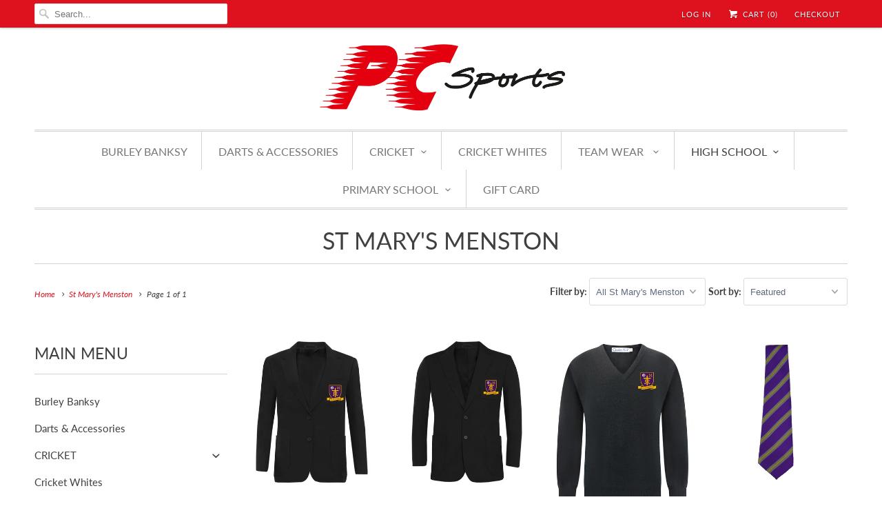

--- FILE ---
content_type: text/html; charset=utf-8
request_url: https://pcsports.co.uk/collections/st-marys-menston
body_size: 32708
content:
<!DOCTYPE html>
<html lang="en">
  <head>
  <link rel="stylesheet" href="https://obscure-escarpment-2240.herokuapp.com/stylesheets/bcpo-front.css">
  <script>var bcpo_product=null;  var bcpo_cdn = "//pcsports.co.uk/cdn/shop/t/5/assets/bcpo_cdn?v=1175";var inventory_quantity = [];if(bcpo_product) { for (var i = 0; i < bcpo_product.variants.length; i += 1) { bcpo_product.variants[i].inventory_quantity = inventory_quantity[i]; }}</script>

    <meta charset="utf-8">
    <meta http-equiv="cleartype" content="on">
    <meta name="robots" content="index,follow">

    
    <title>St Mary&#39;s Menston - PC Sports </title>

    
      <meta name="description" content="" />
    

    

<meta name="author" content="PC Sports ">
<meta property="og:url" content="https://pcsports.co.uk/collections/st-marys-menston">
<meta property="og:site_name" content="PC Sports ">


  <meta property="og:type" content="product.group">
  <meta property="og:title" content="St Mary&#39;s Menston">
  
    
    <meta property="og:image" content="http://pcsports.co.uk/cdn/shop/files/ST_MARYS_GIRLS_BLAZER_2024_600x.png?v=1719224539">
    <meta property="og:image:secure_url" content="https://pcsports.co.uk/cdn/shop/files/ST_MARYS_GIRLS_BLAZER_2024_600x.png?v=1719224539">
  


  <meta property="og:description" content="">




<meta name="twitter:card" content="summary">



    
    

    <!-- Mobile Specific Metas -->
    <meta name="HandheldFriendly" content="True">
    <meta name="MobileOptimized" content="320">
    <meta name="viewport" content="width=device-width,initial-scale=1">
    <meta name="theme-color" content="#ffffff">

    <!-- Stylesheets for Responsive 6.5.3 -->
    <link href="//pcsports.co.uk/cdn/shop/t/5/assets/styles.scss.css?v=41121486778936444551769431195" rel="stylesheet" type="text/css" media="all" />

    <!-- Icons -->
    
      <link rel="shortcut icon" type="image/x-icon" href="//pcsports.co.uk/cdn/shop/t/5/assets/favicon.png?v=43075689068710340751533048391">
    
    <link rel="canonical" href="https://pcsports.co.uk/collections/st-marys-menston" />

    

    <script src="//pcsports.co.uk/cdn/shop/t/5/assets/app.js?v=37310774099619394821549372484" type="text/javascript"></script>
    <script>window.performance && window.performance.mark && window.performance.mark('shopify.content_for_header.start');</script><meta id="shopify-digital-wallet" name="shopify-digital-wallet" content="/25025090/digital_wallets/dialog">
<meta name="shopify-checkout-api-token" content="f947add9333bc05ef392a3a9d09b0853">
<link rel="alternate" type="application/atom+xml" title="Feed" href="/collections/st-marys-menston.atom" />
<link rel="alternate" type="application/json+oembed" href="https://pcsports.co.uk/collections/st-marys-menston.oembed">
<script async="async" src="/checkouts/internal/preloads.js?locale=en-GB"></script>
<link rel="preconnect" href="https://shop.app" crossorigin="anonymous">
<script async="async" src="https://shop.app/checkouts/internal/preloads.js?locale=en-GB&shop_id=25025090" crossorigin="anonymous"></script>
<script id="shopify-features" type="application/json">{"accessToken":"f947add9333bc05ef392a3a9d09b0853","betas":["rich-media-storefront-analytics"],"domain":"pcsports.co.uk","predictiveSearch":true,"shopId":25025090,"locale":"en"}</script>
<script>var Shopify = Shopify || {};
Shopify.shop = "pcsport.myshopify.com";
Shopify.locale = "en";
Shopify.currency = {"active":"GBP","rate":"1.0"};
Shopify.country = "GB";
Shopify.theme = {"name":"Responsive","id":32111657045,"schema_name":"Responsive","schema_version":"6.5.3","theme_store_id":304,"role":"main"};
Shopify.theme.handle = "null";
Shopify.theme.style = {"id":null,"handle":null};
Shopify.cdnHost = "pcsports.co.uk/cdn";
Shopify.routes = Shopify.routes || {};
Shopify.routes.root = "/";</script>
<script type="module">!function(o){(o.Shopify=o.Shopify||{}).modules=!0}(window);</script>
<script>!function(o){function n(){var o=[];function n(){o.push(Array.prototype.slice.apply(arguments))}return n.q=o,n}var t=o.Shopify=o.Shopify||{};t.loadFeatures=n(),t.autoloadFeatures=n()}(window);</script>
<script>
  window.ShopifyPay = window.ShopifyPay || {};
  window.ShopifyPay.apiHost = "shop.app\/pay";
  window.ShopifyPay.redirectState = null;
</script>
<script id="shop-js-analytics" type="application/json">{"pageType":"collection"}</script>
<script defer="defer" async type="module" src="//pcsports.co.uk/cdn/shopifycloud/shop-js/modules/v2/client.init-shop-cart-sync_BN7fPSNr.en.esm.js"></script>
<script defer="defer" async type="module" src="//pcsports.co.uk/cdn/shopifycloud/shop-js/modules/v2/chunk.common_Cbph3Kss.esm.js"></script>
<script defer="defer" async type="module" src="//pcsports.co.uk/cdn/shopifycloud/shop-js/modules/v2/chunk.modal_DKumMAJ1.esm.js"></script>
<script type="module">
  await import("//pcsports.co.uk/cdn/shopifycloud/shop-js/modules/v2/client.init-shop-cart-sync_BN7fPSNr.en.esm.js");
await import("//pcsports.co.uk/cdn/shopifycloud/shop-js/modules/v2/chunk.common_Cbph3Kss.esm.js");
await import("//pcsports.co.uk/cdn/shopifycloud/shop-js/modules/v2/chunk.modal_DKumMAJ1.esm.js");

  window.Shopify.SignInWithShop?.initShopCartSync?.({"fedCMEnabled":true,"windoidEnabled":true});

</script>
<script>
  window.Shopify = window.Shopify || {};
  if (!window.Shopify.featureAssets) window.Shopify.featureAssets = {};
  window.Shopify.featureAssets['shop-js'] = {"shop-cart-sync":["modules/v2/client.shop-cart-sync_CJVUk8Jm.en.esm.js","modules/v2/chunk.common_Cbph3Kss.esm.js","modules/v2/chunk.modal_DKumMAJ1.esm.js"],"init-fed-cm":["modules/v2/client.init-fed-cm_7Fvt41F4.en.esm.js","modules/v2/chunk.common_Cbph3Kss.esm.js","modules/v2/chunk.modal_DKumMAJ1.esm.js"],"init-shop-email-lookup-coordinator":["modules/v2/client.init-shop-email-lookup-coordinator_Cc088_bR.en.esm.js","modules/v2/chunk.common_Cbph3Kss.esm.js","modules/v2/chunk.modal_DKumMAJ1.esm.js"],"init-windoid":["modules/v2/client.init-windoid_hPopwJRj.en.esm.js","modules/v2/chunk.common_Cbph3Kss.esm.js","modules/v2/chunk.modal_DKumMAJ1.esm.js"],"shop-button":["modules/v2/client.shop-button_B0jaPSNF.en.esm.js","modules/v2/chunk.common_Cbph3Kss.esm.js","modules/v2/chunk.modal_DKumMAJ1.esm.js"],"shop-cash-offers":["modules/v2/client.shop-cash-offers_DPIskqss.en.esm.js","modules/v2/chunk.common_Cbph3Kss.esm.js","modules/v2/chunk.modal_DKumMAJ1.esm.js"],"shop-toast-manager":["modules/v2/client.shop-toast-manager_CK7RT69O.en.esm.js","modules/v2/chunk.common_Cbph3Kss.esm.js","modules/v2/chunk.modal_DKumMAJ1.esm.js"],"init-shop-cart-sync":["modules/v2/client.init-shop-cart-sync_BN7fPSNr.en.esm.js","modules/v2/chunk.common_Cbph3Kss.esm.js","modules/v2/chunk.modal_DKumMAJ1.esm.js"],"init-customer-accounts-sign-up":["modules/v2/client.init-customer-accounts-sign-up_CfPf4CXf.en.esm.js","modules/v2/client.shop-login-button_DeIztwXF.en.esm.js","modules/v2/chunk.common_Cbph3Kss.esm.js","modules/v2/chunk.modal_DKumMAJ1.esm.js"],"pay-button":["modules/v2/client.pay-button_CgIwFSYN.en.esm.js","modules/v2/chunk.common_Cbph3Kss.esm.js","modules/v2/chunk.modal_DKumMAJ1.esm.js"],"init-customer-accounts":["modules/v2/client.init-customer-accounts_DQ3x16JI.en.esm.js","modules/v2/client.shop-login-button_DeIztwXF.en.esm.js","modules/v2/chunk.common_Cbph3Kss.esm.js","modules/v2/chunk.modal_DKumMAJ1.esm.js"],"avatar":["modules/v2/client.avatar_BTnouDA3.en.esm.js"],"init-shop-for-new-customer-accounts":["modules/v2/client.init-shop-for-new-customer-accounts_CsZy_esa.en.esm.js","modules/v2/client.shop-login-button_DeIztwXF.en.esm.js","modules/v2/chunk.common_Cbph3Kss.esm.js","modules/v2/chunk.modal_DKumMAJ1.esm.js"],"shop-follow-button":["modules/v2/client.shop-follow-button_BRMJjgGd.en.esm.js","modules/v2/chunk.common_Cbph3Kss.esm.js","modules/v2/chunk.modal_DKumMAJ1.esm.js"],"checkout-modal":["modules/v2/client.checkout-modal_B9Drz_yf.en.esm.js","modules/v2/chunk.common_Cbph3Kss.esm.js","modules/v2/chunk.modal_DKumMAJ1.esm.js"],"shop-login-button":["modules/v2/client.shop-login-button_DeIztwXF.en.esm.js","modules/v2/chunk.common_Cbph3Kss.esm.js","modules/v2/chunk.modal_DKumMAJ1.esm.js"],"lead-capture":["modules/v2/client.lead-capture_DXYzFM3R.en.esm.js","modules/v2/chunk.common_Cbph3Kss.esm.js","modules/v2/chunk.modal_DKumMAJ1.esm.js"],"shop-login":["modules/v2/client.shop-login_CA5pJqmO.en.esm.js","modules/v2/chunk.common_Cbph3Kss.esm.js","modules/v2/chunk.modal_DKumMAJ1.esm.js"],"payment-terms":["modules/v2/client.payment-terms_BxzfvcZJ.en.esm.js","modules/v2/chunk.common_Cbph3Kss.esm.js","modules/v2/chunk.modal_DKumMAJ1.esm.js"]};
</script>
<script>(function() {
  var isLoaded = false;
  function asyncLoad() {
    if (isLoaded) return;
    isLoaded = true;
    var urls = ["\/\/assets.findify.io\/pcsport.myshopify.com.min.js?shop=pcsport.myshopify.com","\/\/d1liekpayvooaz.cloudfront.net\/apps\/customizery\/customizery.js?shop=pcsport.myshopify.com"];
    for (var i = 0; i < urls.length; i++) {
      var s = document.createElement('script');
      s.type = 'text/javascript';
      s.async = true;
      s.src = urls[i];
      var x = document.getElementsByTagName('script')[0];
      x.parentNode.insertBefore(s, x);
    }
  };
  if(window.attachEvent) {
    window.attachEvent('onload', asyncLoad);
  } else {
    window.addEventListener('load', asyncLoad, false);
  }
})();</script>
<script id="__st">var __st={"a":25025090,"offset":0,"reqid":"15f24ab3-3488-403c-94f0-863e7fc807b2-1769772956","pageurl":"pcsports.co.uk\/collections\/st-marys-menston","u":"6a3a2b7172c5","p":"collection","rtyp":"collection","rid":58048970837};</script>
<script>window.ShopifyPaypalV4VisibilityTracking = true;</script>
<script id="captcha-bootstrap">!function(){'use strict';const t='contact',e='account',n='new_comment',o=[[t,t],['blogs',n],['comments',n],[t,'customer']],c=[[e,'customer_login'],[e,'guest_login'],[e,'recover_customer_password'],[e,'create_customer']],r=t=>t.map((([t,e])=>`form[action*='/${t}']:not([data-nocaptcha='true']) input[name='form_type'][value='${e}']`)).join(','),a=t=>()=>t?[...document.querySelectorAll(t)].map((t=>t.form)):[];function s(){const t=[...o],e=r(t);return a(e)}const i='password',u='form_key',d=['recaptcha-v3-token','g-recaptcha-response','h-captcha-response',i],f=()=>{try{return window.sessionStorage}catch{return}},m='__shopify_v',_=t=>t.elements[u];function p(t,e,n=!1){try{const o=window.sessionStorage,c=JSON.parse(o.getItem(e)),{data:r}=function(t){const{data:e,action:n}=t;return t[m]||n?{data:e,action:n}:{data:t,action:n}}(c);for(const[e,n]of Object.entries(r))t.elements[e]&&(t.elements[e].value=n);n&&o.removeItem(e)}catch(o){console.error('form repopulation failed',{error:o})}}const l='form_type',E='cptcha';function T(t){t.dataset[E]=!0}const w=window,h=w.document,L='Shopify',v='ce_forms',y='captcha';let A=!1;((t,e)=>{const n=(g='f06e6c50-85a8-45c8-87d0-21a2b65856fe',I='https://cdn.shopify.com/shopifycloud/storefront-forms-hcaptcha/ce_storefront_forms_captcha_hcaptcha.v1.5.2.iife.js',D={infoText:'Protected by hCaptcha',privacyText:'Privacy',termsText:'Terms'},(t,e,n)=>{const o=w[L][v],c=o.bindForm;if(c)return c(t,g,e,D).then(n);var r;o.q.push([[t,g,e,D],n]),r=I,A||(h.body.append(Object.assign(h.createElement('script'),{id:'captcha-provider',async:!0,src:r})),A=!0)});var g,I,D;w[L]=w[L]||{},w[L][v]=w[L][v]||{},w[L][v].q=[],w[L][y]=w[L][y]||{},w[L][y].protect=function(t,e){n(t,void 0,e),T(t)},Object.freeze(w[L][y]),function(t,e,n,w,h,L){const[v,y,A,g]=function(t,e,n){const i=e?o:[],u=t?c:[],d=[...i,...u],f=r(d),m=r(i),_=r(d.filter((([t,e])=>n.includes(e))));return[a(f),a(m),a(_),s()]}(w,h,L),I=t=>{const e=t.target;return e instanceof HTMLFormElement?e:e&&e.form},D=t=>v().includes(t);t.addEventListener('submit',(t=>{const e=I(t);if(!e)return;const n=D(e)&&!e.dataset.hcaptchaBound&&!e.dataset.recaptchaBound,o=_(e),c=g().includes(e)&&(!o||!o.value);(n||c)&&t.preventDefault(),c&&!n&&(function(t){try{if(!f())return;!function(t){const e=f();if(!e)return;const n=_(t);if(!n)return;const o=n.value;o&&e.removeItem(o)}(t);const e=Array.from(Array(32),(()=>Math.random().toString(36)[2])).join('');!function(t,e){_(t)||t.append(Object.assign(document.createElement('input'),{type:'hidden',name:u})),t.elements[u].value=e}(t,e),function(t,e){const n=f();if(!n)return;const o=[...t.querySelectorAll(`input[type='${i}']`)].map((({name:t})=>t)),c=[...d,...o],r={};for(const[a,s]of new FormData(t).entries())c.includes(a)||(r[a]=s);n.setItem(e,JSON.stringify({[m]:1,action:t.action,data:r}))}(t,e)}catch(e){console.error('failed to persist form',e)}}(e),e.submit())}));const S=(t,e)=>{t&&!t.dataset[E]&&(n(t,e.some((e=>e===t))),T(t))};for(const o of['focusin','change'])t.addEventListener(o,(t=>{const e=I(t);D(e)&&S(e,y())}));const B=e.get('form_key'),M=e.get(l),P=B&&M;t.addEventListener('DOMContentLoaded',(()=>{const t=y();if(P)for(const e of t)e.elements[l].value===M&&p(e,B);[...new Set([...A(),...v().filter((t=>'true'===t.dataset.shopifyCaptcha))])].forEach((e=>S(e,t)))}))}(h,new URLSearchParams(w.location.search),n,t,e,['guest_login'])})(!0,!0)}();</script>
<script integrity="sha256-4kQ18oKyAcykRKYeNunJcIwy7WH5gtpwJnB7kiuLZ1E=" data-source-attribution="shopify.loadfeatures" defer="defer" src="//pcsports.co.uk/cdn/shopifycloud/storefront/assets/storefront/load_feature-a0a9edcb.js" crossorigin="anonymous"></script>
<script crossorigin="anonymous" defer="defer" src="//pcsports.co.uk/cdn/shopifycloud/storefront/assets/shopify_pay/storefront-65b4c6d7.js?v=20250812"></script>
<script data-source-attribution="shopify.dynamic_checkout.dynamic.init">var Shopify=Shopify||{};Shopify.PaymentButton=Shopify.PaymentButton||{isStorefrontPortableWallets:!0,init:function(){window.Shopify.PaymentButton.init=function(){};var t=document.createElement("script");t.src="https://pcsports.co.uk/cdn/shopifycloud/portable-wallets/latest/portable-wallets.en.js",t.type="module",document.head.appendChild(t)}};
</script>
<script data-source-attribution="shopify.dynamic_checkout.buyer_consent">
  function portableWalletsHideBuyerConsent(e){var t=document.getElementById("shopify-buyer-consent"),n=document.getElementById("shopify-subscription-policy-button");t&&n&&(t.classList.add("hidden"),t.setAttribute("aria-hidden","true"),n.removeEventListener("click",e))}function portableWalletsShowBuyerConsent(e){var t=document.getElementById("shopify-buyer-consent"),n=document.getElementById("shopify-subscription-policy-button");t&&n&&(t.classList.remove("hidden"),t.removeAttribute("aria-hidden"),n.addEventListener("click",e))}window.Shopify?.PaymentButton&&(window.Shopify.PaymentButton.hideBuyerConsent=portableWalletsHideBuyerConsent,window.Shopify.PaymentButton.showBuyerConsent=portableWalletsShowBuyerConsent);
</script>
<script data-source-attribution="shopify.dynamic_checkout.cart.bootstrap">document.addEventListener("DOMContentLoaded",(function(){function t(){return document.querySelector("shopify-accelerated-checkout-cart, shopify-accelerated-checkout")}if(t())Shopify.PaymentButton.init();else{new MutationObserver((function(e,n){t()&&(Shopify.PaymentButton.init(),n.disconnect())})).observe(document.body,{childList:!0,subtree:!0})}}));
</script>
<link id="shopify-accelerated-checkout-styles" rel="stylesheet" media="screen" href="https://pcsports.co.uk/cdn/shopifycloud/portable-wallets/latest/accelerated-checkout-backwards-compat.css" crossorigin="anonymous">
<style id="shopify-accelerated-checkout-cart">
        #shopify-buyer-consent {
  margin-top: 1em;
  display: inline-block;
  width: 100%;
}

#shopify-buyer-consent.hidden {
  display: none;
}

#shopify-subscription-policy-button {
  background: none;
  border: none;
  padding: 0;
  text-decoration: underline;
  font-size: inherit;
  cursor: pointer;
}

#shopify-subscription-policy-button::before {
  box-shadow: none;
}

      </style>

<script>window.performance && window.performance.mark && window.performance.mark('shopify.content_for_header.end');</script>

    <noscript>
      <style>
        .slides > li:first-child {display: block;}
        .image__fallback {
          width: 100vw;
          display: block !important;
          max-width: 100vw !important;
          margin-bottom: 0;
        }
        .no-js-only {
          display: inherit !important;
        }
        .icon-cart.cart-button {
          display: none;
        }
        .lazyload {
          opacity: 1;
          -webkit-filter: blur(0);
          filter: blur(0);
        }
        .animate_right,
        .animate_left,
        .animate_up,
        .animate_down {
          opacity: 1;
        }
        .flexslider .slides>li {
          display: block;
        }
        .product_section .product_form {
          opacity: 1;
        }
        .multi_select,
        form .select {
          display: block !important;
        }
        .swatch_options {
          display: none;
        }
      </style>
    </noscript>

  <!--Findify script--><script async defer src="//assets.findify.io/pcsport.myshopify.com.min.js"></script><!-- End Findify script-->
<!-- CreativeR Store Pickup -->
<!-- v1.4.0 -->
<!-- DO NOT EDIT THIS FILE. ANY CHANGES WILL BE OVERWRITTEN -->
<script type="text/javascript">
    let storePickupButtonText = 'Pick Up In Store';
    var storePickupSettings = {"max_days":"0","min_days":"6","name":false,"phone":false,"date_enabled":true,"mandatory_collections":[],"exclude_collections":[],"blackoutDates":"","enableBlackoutDates":false,"cart_version":"v1_3","disabled":false,"message":"Orders need to be collected within 14 days of purchase ","button_text":"Pickup In Store","discount":"","extra_input_1":"","extra_input_2":"","extra_input_3":"","same_day_pickup":null,"stores_on_top":false,"overwriteLocale":true,"saveOnChange":false,"locationsInASelect":false,"styling":"style2","tagWithPickupDate":true,"tagWithPickupTime":true,"tagWithPickupLocation":true,"available_days":[]};

    var stores =  '' 
    var pickupTranslations =  JSON.parse('{\"en\":{\"textButton\":\"Pickup In Store\",\"pickupDate\":\"Pickup Date\",\"chooseADateTime\":\"Choose a date/time\",\"pickupDateError\":\"Please enter a pickup date.\",\"nameOfPersonCollecting\":\"Name of Person Collecting\",\"shippingMethod\":\"Shipping\",\"pleaseClickCheckout\":\"Please click the checkout button to continue.\",\"mandatoryForPickupText\":\"An item in your cart must be collected\",\"yourName\":\"Your Name\",\"pickupFirstName\":\"First name\",\"pickupLastName\":\"Last name\",\"contactNumber\":\"Contact Number\",\"pickupEmail\":\"Email address\",\"pickupEmailPlaceholder\":\"your email address\",\"pickupStore\":\"Pickup Store\",\"chooseLocation\":\"Choose a location below for pickup\",\"chooseLocationOption\":\"Please choose a location\",\"nameOfPersonCollectingError\":\"Please enter who will be picking up your order.\",\"pickupFirstNameError\":\"Enter a first name\",\"pickupLastNameError\":\"Enter a last name\",\"storeSelectError\":\"Please select which store you will pick up from\",\"contactNumberError\":\"Please enter a phone number.\",\"emailError\":\"Please enter your email address\",\"extra1Placeholder\":\"\",\"extra2Placeholder\":\"\",\"extra3Placeholder\":\"\",\"extraField1Error\":\"You must complete this field\",\"extraField2Error\":\"You must complete this field\",\"extraField3Error\":\"You must complete this field\",\"shippingTitle1\":\"Store Pickup\",\"noRatesForCart\":\"Pickup is not available for your cart or destination.\",\"noRatesForCountryNotice\":\"We do not offer pickups in this country.\",\"contactAddressTitle\":\"Pickup address\",\"orderSummary\":\"Free Pickup\",\"shippingLabel\":\"Store Pickup\",\"taxesLabel\":\"Taxes\",\"shippingDefaultValue\":\"Calculated at next step\",\"shippingTitle2\":\"Store Pickup\",\"billing_address_title\":\"Billing address\",\"billing_address_description\":\"Please enter your Billing Address:\",\"billing_address_description_no_shipping_address\":\"Please enter your Billing Address:\",\"sameBillingAddressLabel\":\"Please use the option below ⬇\",\"differentBillingAddressLabel\":\"Use a different billing address\",\"thankYouMarkerShipping\":\"Pickup address\",\"thankYouMarkerCurrent\":\"Pickup address\",\"shippingAddressTitle\":\"Pickup address\",\"orderUpdatesSubscribeToEmailNotifications\":\"Get pickup updates by email\",\"orderUpdatesSubscribeToPhoneNotifications\":\"Get pickup updates by email or SMS\",\"orderUpdatesSubscribeToEmailOrPhoneNotifications\":\"Get pickup updates by SMS\",\"reviewBlockShippingAddressTitle\":\"Store Pickup\",\"first_name_label\":\"First name:\",\"first_name_placeholder\":\"First name\",\"optional_first_name_label\":\"Fist name:\",\"optional_first_name_placeholder\":\"First name\",\"last_name_label\":\"Last name:\",\"last_name_placeholder\":\"Last name\",\"Company\":\"Company\",\"continue_to_shipping_method\":\"Continue to shipping method\",\"zip_code_label\":\"ZIP code\",\"postal_code_label\":\"Postal code\",\"postcode_label\":\"Postal code\",\"zip_code_placeholder\":\"ZIP code\",\"postal_code_placeholder\":\"Postal code\",\"postcode_placeholder\":\"Postcode\",\"city_label\":\"City\",\"country_label\":\"Country/Region\",\"address_title\":\"Address\",\"address1_label\":\"Address\"}}') 

    var pickupCompany = "PCSport";
    var pickupAddress = "67 High St ";
    var pickupCity = "Bradford";
    var pickupCountry = "United Kingdom";
    var pickupZip = "LS19 7SP";
    var pickupProvince = "";
    var pickupLocale = "en";
    var shopPhone = "01132507988";
    var pickupProduct = '21408837730389';
    var appUrl = 'https://shopify-pickup-app.herokuapp.com/';
    var storePickupLoaded = false;
    var pickupProductInCart = false;
    var CRpermanentDomain = 'pcsport.myshopify.com';
    
    
</script>
<div style="display:none;">
    
</div>

<!-- CreativeR Store Pickup-->
<!-- BEGIN app block: shopify://apps/fontify/blocks/app-embed/334490e2-2153-4a2e-a452-e90bdeffa3cc --><link rel="preconnect" href="https://cdn.nitroapps.co" crossorigin=""><!-- Shop metafields --><script>
    console.log(null);
    console.log(null);
  </script><script
  type="text/javascript"
  id="fontify-scripts"
>
  
  (function () {
    // Prevent duplicate execution
    if (window.fontifyScriptInitialized) {
      return;
    }
    window.fontifyScriptInitialized = true;

    if (window.opener) {
      // Remove existing listener if any before adding new one
      if (window.fontifyMessageListener) {
        window.removeEventListener('message', window.fontifyMessageListener, false);
      }

      function watchClosedWindow() {
        let itv = setInterval(function () {
          if (!window.opener || window.opener.closed) {
            clearInterval(itv);
            window.close();
          }
        }, 1000);
      }

      // Helper function to inject scripts and links from vite-tag content
      function injectScript(encodedContent) {
        

        // Decode HTML entities
        const tempTextarea = document.createElement('textarea');
        tempTextarea.innerHTML = encodedContent;
        const viteContent = tempTextarea.value;

        // Parse HTML content
        const tempDiv = document.createElement('div');
        tempDiv.innerHTML = viteContent;

        // Track duplicates within tempDiv only
        const scriptIds = new Set();
        const scriptSrcs = new Set();
        const linkKeys = new Set();

        // Helper to clone element attributes
        function cloneAttributes(source, target) {
          Array.from(source.attributes).forEach(function(attr) {
            if (attr.name === 'crossorigin') {
              target.crossOrigin = attr.value;
            } else {
              target.setAttribute(attr.name, attr.value);
            }
          });
          if (source.textContent) {
            target.textContent = source.textContent;
          }
        }

        // Inject scripts (filter duplicates within tempDiv)
        tempDiv.querySelectorAll('script').forEach(function(script) {
          const scriptId = script.getAttribute('id');
          const scriptSrc = script.getAttribute('src');

          // Skip if duplicate in tempDiv
          if ((scriptId && scriptIds.has(scriptId)) || (scriptSrc && scriptSrcs.has(scriptSrc))) {
            return;
          }

          // Track script
          if (scriptId) scriptIds.add(scriptId);
          if (scriptSrc) scriptSrcs.add(scriptSrc);

          // Clone and inject
          const newScript = document.createElement('script');
          cloneAttributes(script, newScript);

          document.head.appendChild(newScript);
        });

        // Inject links (filter duplicates within tempDiv)
        tempDiv.querySelectorAll('link').forEach(function(link) {
          const linkHref = link.getAttribute('href');
          const linkRel = link.getAttribute('rel') || '';
          const key = linkHref + '|' + linkRel;

          // Skip if duplicate in tempDiv
          if (linkHref && linkKeys.has(key)) {
            return;
          }

          // Track link
          if (linkHref) linkKeys.add(key);

          // Clone and inject
          const newLink = document.createElement('link');
          cloneAttributes(link, newLink);
          document.head.appendChild(newLink);
        });
      }

      // Function to apply preview font data


      function receiveMessage(event) {
        watchClosedWindow();
        if (event.data.action == 'fontify_ready') {
          console.log('fontify_ready');
          injectScript(`&lt;!-- BEGIN app snippet: vite-tag --&gt;


  &lt;script src=&quot;https://cdn.shopify.com/extensions/019bafe3-77e1-7e6a-87b2-cbeff3e5cd6f/fontify-polaris-11/assets/main-B3V8Mu2P.js&quot; type=&quot;module&quot; crossorigin=&quot;anonymous&quot;&gt;&lt;/script&gt;

&lt;!-- END app snippet --&gt;
  &lt;!-- BEGIN app snippet: vite-tag --&gt;


  &lt;link href=&quot;//cdn.shopify.com/extensions/019bafe3-77e1-7e6a-87b2-cbeff3e5cd6f/fontify-polaris-11/assets/main-GVRB1u2d.css&quot; rel=&quot;stylesheet&quot; type=&quot;text/css&quot; media=&quot;all&quot; /&gt;

&lt;!-- END app snippet --&gt;
`);

        } else if (event.data.action == 'font_audit_ready') {
          injectScript(`&lt;!-- BEGIN app snippet: vite-tag --&gt;


  &lt;script src=&quot;https://cdn.shopify.com/extensions/019bafe3-77e1-7e6a-87b2-cbeff3e5cd6f/fontify-polaris-11/assets/audit-DDeWPAiq.js&quot; type=&quot;module&quot; crossorigin=&quot;anonymous&quot;&gt;&lt;/script&gt;

&lt;!-- END app snippet --&gt;
  &lt;!-- BEGIN app snippet: vite-tag --&gt;


  &lt;link href=&quot;//cdn.shopify.com/extensions/019bafe3-77e1-7e6a-87b2-cbeff3e5cd6f/fontify-polaris-11/assets/audit-CNr6hPle.css&quot; rel=&quot;stylesheet&quot; type=&quot;text/css&quot; media=&quot;all&quot; /&gt;

&lt;!-- END app snippet --&gt;
`);

        } else if (event.data.action == 'preview_font_data') {
          const fontData = event?.data || null;
          window.fontifyPreviewData = fontData;
          injectScript(`&lt;!-- BEGIN app snippet: vite-tag --&gt;


  &lt;script src=&quot;https://cdn.shopify.com/extensions/019bafe3-77e1-7e6a-87b2-cbeff3e5cd6f/fontify-polaris-11/assets/preview-CH6oXAfY.js&quot; type=&quot;module&quot; crossorigin=&quot;anonymous&quot;&gt;&lt;/script&gt;

&lt;!-- END app snippet --&gt;
`);
        }
      }

      // Store reference to listener for cleanup
      window.fontifyMessageListener = receiveMessage;
      window.addEventListener('message', receiveMessage, false);

      // Send init message when window is opened from opener
      if (window.opener) {
        window.opener.postMessage({ action: `${window.name}_init`, data: JSON.parse(JSON.stringify({})) }, '*');
      }
    }
  })();
</script>


<!-- END app block --><link href="https://monorail-edge.shopifysvc.com" rel="dns-prefetch">
<script>(function(){if ("sendBeacon" in navigator && "performance" in window) {try {var session_token_from_headers = performance.getEntriesByType('navigation')[0].serverTiming.find(x => x.name == '_s').description;} catch {var session_token_from_headers = undefined;}var session_cookie_matches = document.cookie.match(/_shopify_s=([^;]*)/);var session_token_from_cookie = session_cookie_matches && session_cookie_matches.length === 2 ? session_cookie_matches[1] : "";var session_token = session_token_from_headers || session_token_from_cookie || "";function handle_abandonment_event(e) {var entries = performance.getEntries().filter(function(entry) {return /monorail-edge.shopifysvc.com/.test(entry.name);});if (!window.abandonment_tracked && entries.length === 0) {window.abandonment_tracked = true;var currentMs = Date.now();var navigation_start = performance.timing.navigationStart;var payload = {shop_id: 25025090,url: window.location.href,navigation_start,duration: currentMs - navigation_start,session_token,page_type: "collection"};window.navigator.sendBeacon("https://monorail-edge.shopifysvc.com/v1/produce", JSON.stringify({schema_id: "online_store_buyer_site_abandonment/1.1",payload: payload,metadata: {event_created_at_ms: currentMs,event_sent_at_ms: currentMs}}));}}window.addEventListener('pagehide', handle_abandonment_event);}}());</script>
<script id="web-pixels-manager-setup">(function e(e,d,r,n,o){if(void 0===o&&(o={}),!Boolean(null===(a=null===(i=window.Shopify)||void 0===i?void 0:i.analytics)||void 0===a?void 0:a.replayQueue)){var i,a;window.Shopify=window.Shopify||{};var t=window.Shopify;t.analytics=t.analytics||{};var s=t.analytics;s.replayQueue=[],s.publish=function(e,d,r){return s.replayQueue.push([e,d,r]),!0};try{self.performance.mark("wpm:start")}catch(e){}var l=function(){var e={modern:/Edge?\/(1{2}[4-9]|1[2-9]\d|[2-9]\d{2}|\d{4,})\.\d+(\.\d+|)|Firefox\/(1{2}[4-9]|1[2-9]\d|[2-9]\d{2}|\d{4,})\.\d+(\.\d+|)|Chrom(ium|e)\/(9{2}|\d{3,})\.\d+(\.\d+|)|(Maci|X1{2}).+ Version\/(15\.\d+|(1[6-9]|[2-9]\d|\d{3,})\.\d+)([,.]\d+|)( \(\w+\)|)( Mobile\/\w+|) Safari\/|Chrome.+OPR\/(9{2}|\d{3,})\.\d+\.\d+|(CPU[ +]OS|iPhone[ +]OS|CPU[ +]iPhone|CPU IPhone OS|CPU iPad OS)[ +]+(15[._]\d+|(1[6-9]|[2-9]\d|\d{3,})[._]\d+)([._]\d+|)|Android:?[ /-](13[3-9]|1[4-9]\d|[2-9]\d{2}|\d{4,})(\.\d+|)(\.\d+|)|Android.+Firefox\/(13[5-9]|1[4-9]\d|[2-9]\d{2}|\d{4,})\.\d+(\.\d+|)|Android.+Chrom(ium|e)\/(13[3-9]|1[4-9]\d|[2-9]\d{2}|\d{4,})\.\d+(\.\d+|)|SamsungBrowser\/([2-9]\d|\d{3,})\.\d+/,legacy:/Edge?\/(1[6-9]|[2-9]\d|\d{3,})\.\d+(\.\d+|)|Firefox\/(5[4-9]|[6-9]\d|\d{3,})\.\d+(\.\d+|)|Chrom(ium|e)\/(5[1-9]|[6-9]\d|\d{3,})\.\d+(\.\d+|)([\d.]+$|.*Safari\/(?![\d.]+ Edge\/[\d.]+$))|(Maci|X1{2}).+ Version\/(10\.\d+|(1[1-9]|[2-9]\d|\d{3,})\.\d+)([,.]\d+|)( \(\w+\)|)( Mobile\/\w+|) Safari\/|Chrome.+OPR\/(3[89]|[4-9]\d|\d{3,})\.\d+\.\d+|(CPU[ +]OS|iPhone[ +]OS|CPU[ +]iPhone|CPU IPhone OS|CPU iPad OS)[ +]+(10[._]\d+|(1[1-9]|[2-9]\d|\d{3,})[._]\d+)([._]\d+|)|Android:?[ /-](13[3-9]|1[4-9]\d|[2-9]\d{2}|\d{4,})(\.\d+|)(\.\d+|)|Mobile Safari.+OPR\/([89]\d|\d{3,})\.\d+\.\d+|Android.+Firefox\/(13[5-9]|1[4-9]\d|[2-9]\d{2}|\d{4,})\.\d+(\.\d+|)|Android.+Chrom(ium|e)\/(13[3-9]|1[4-9]\d|[2-9]\d{2}|\d{4,})\.\d+(\.\d+|)|Android.+(UC? ?Browser|UCWEB|U3)[ /]?(15\.([5-9]|\d{2,})|(1[6-9]|[2-9]\d|\d{3,})\.\d+)\.\d+|SamsungBrowser\/(5\.\d+|([6-9]|\d{2,})\.\d+)|Android.+MQ{2}Browser\/(14(\.(9|\d{2,})|)|(1[5-9]|[2-9]\d|\d{3,})(\.\d+|))(\.\d+|)|K[Aa][Ii]OS\/(3\.\d+|([4-9]|\d{2,})\.\d+)(\.\d+|)/},d=e.modern,r=e.legacy,n=navigator.userAgent;return n.match(d)?"modern":n.match(r)?"legacy":"unknown"}(),u="modern"===l?"modern":"legacy",c=(null!=n?n:{modern:"",legacy:""})[u],f=function(e){return[e.baseUrl,"/wpm","/b",e.hashVersion,"modern"===e.buildTarget?"m":"l",".js"].join("")}({baseUrl:d,hashVersion:r,buildTarget:u}),m=function(e){var d=e.version,r=e.bundleTarget,n=e.surface,o=e.pageUrl,i=e.monorailEndpoint;return{emit:function(e){var a=e.status,t=e.errorMsg,s=(new Date).getTime(),l=JSON.stringify({metadata:{event_sent_at_ms:s},events:[{schema_id:"web_pixels_manager_load/3.1",payload:{version:d,bundle_target:r,page_url:o,status:a,surface:n,error_msg:t},metadata:{event_created_at_ms:s}}]});if(!i)return console&&console.warn&&console.warn("[Web Pixels Manager] No Monorail endpoint provided, skipping logging."),!1;try{return self.navigator.sendBeacon.bind(self.navigator)(i,l)}catch(e){}var u=new XMLHttpRequest;try{return u.open("POST",i,!0),u.setRequestHeader("Content-Type","text/plain"),u.send(l),!0}catch(e){return console&&console.warn&&console.warn("[Web Pixels Manager] Got an unhandled error while logging to Monorail."),!1}}}}({version:r,bundleTarget:l,surface:e.surface,pageUrl:self.location.href,monorailEndpoint:e.monorailEndpoint});try{o.browserTarget=l,function(e){var d=e.src,r=e.async,n=void 0===r||r,o=e.onload,i=e.onerror,a=e.sri,t=e.scriptDataAttributes,s=void 0===t?{}:t,l=document.createElement("script"),u=document.querySelector("head"),c=document.querySelector("body");if(l.async=n,l.src=d,a&&(l.integrity=a,l.crossOrigin="anonymous"),s)for(var f in s)if(Object.prototype.hasOwnProperty.call(s,f))try{l.dataset[f]=s[f]}catch(e){}if(o&&l.addEventListener("load",o),i&&l.addEventListener("error",i),u)u.appendChild(l);else{if(!c)throw new Error("Did not find a head or body element to append the script");c.appendChild(l)}}({src:f,async:!0,onload:function(){if(!function(){var e,d;return Boolean(null===(d=null===(e=window.Shopify)||void 0===e?void 0:e.analytics)||void 0===d?void 0:d.initialized)}()){var d=window.webPixelsManager.init(e)||void 0;if(d){var r=window.Shopify.analytics;r.replayQueue.forEach((function(e){var r=e[0],n=e[1],o=e[2];d.publishCustomEvent(r,n,o)})),r.replayQueue=[],r.publish=d.publishCustomEvent,r.visitor=d.visitor,r.initialized=!0}}},onerror:function(){return m.emit({status:"failed",errorMsg:"".concat(f," has failed to load")})},sri:function(e){var d=/^sha384-[A-Za-z0-9+/=]+$/;return"string"==typeof e&&d.test(e)}(c)?c:"",scriptDataAttributes:o}),m.emit({status:"loading"})}catch(e){m.emit({status:"failed",errorMsg:(null==e?void 0:e.message)||"Unknown error"})}}})({shopId: 25025090,storefrontBaseUrl: "https://pcsports.co.uk",extensionsBaseUrl: "https://extensions.shopifycdn.com/cdn/shopifycloud/web-pixels-manager",monorailEndpoint: "https://monorail-edge.shopifysvc.com/unstable/produce_batch",surface: "storefront-renderer",enabledBetaFlags: ["2dca8a86"],webPixelsConfigList: [{"id":"shopify-app-pixel","configuration":"{}","eventPayloadVersion":"v1","runtimeContext":"STRICT","scriptVersion":"0450","apiClientId":"shopify-pixel","type":"APP","privacyPurposes":["ANALYTICS","MARKETING"]},{"id":"shopify-custom-pixel","eventPayloadVersion":"v1","runtimeContext":"LAX","scriptVersion":"0450","apiClientId":"shopify-pixel","type":"CUSTOM","privacyPurposes":["ANALYTICS","MARKETING"]}],isMerchantRequest: false,initData: {"shop":{"name":"PC Sports ","paymentSettings":{"currencyCode":"GBP"},"myshopifyDomain":"pcsport.myshopify.com","countryCode":"GB","storefrontUrl":"https:\/\/pcsports.co.uk"},"customer":null,"cart":null,"checkout":null,"productVariants":[],"purchasingCompany":null},},"https://pcsports.co.uk/cdn","1d2a099fw23dfb22ep557258f5m7a2edbae",{"modern":"","legacy":""},{"shopId":"25025090","storefrontBaseUrl":"https:\/\/pcsports.co.uk","extensionBaseUrl":"https:\/\/extensions.shopifycdn.com\/cdn\/shopifycloud\/web-pixels-manager","surface":"storefront-renderer","enabledBetaFlags":"[\"2dca8a86\"]","isMerchantRequest":"false","hashVersion":"1d2a099fw23dfb22ep557258f5m7a2edbae","publish":"custom","events":"[[\"page_viewed\",{}],[\"collection_viewed\",{\"collection\":{\"id\":\"58048970837\",\"title\":\"St Mary's Menston\",\"productVariants\":[{\"price\":{\"amount\":36.0,\"currencyCode\":\"GBP\"},\"product\":{\"title\":\"St Marys Menston Girls Blazer\",\"vendor\":\"PC Sports\",\"id\":\"4820172111957\",\"untranslatedTitle\":\"St Marys Menston Girls Blazer\",\"url\":\"\/products\/st-marys-menston-girls-blazer\",\"type\":\"\"},\"id\":\"32926494130261\",\"image\":{\"src\":\"\/\/pcsports.co.uk\/cdn\/shop\/files\/ST_MARYS_GIRLS_BLAZER_2024.png?v=1719224539\"},\"sku\":\"\",\"title\":\"28\\\"\",\"untranslatedTitle\":\"28\\\"\"},{\"price\":{\"amount\":36.0,\"currencyCode\":\"GBP\"},\"product\":{\"title\":\"St Marys Menston Boys Blazer\",\"vendor\":\"PC Sports\",\"id\":\"4820171423829\",\"untranslatedTitle\":\"St Marys Menston Boys Blazer\",\"url\":\"\/products\/st-marys-menston-boys-blazer\",\"type\":\"\"},\"id\":\"32926490918997\",\"image\":{\"src\":\"\/\/pcsports.co.uk\/cdn\/shop\/files\/ST_MARY_BOYS_BLAZER_2024.png?v=1719224571\"},\"sku\":\"\",\"title\":\"28\\\"\",\"untranslatedTitle\":\"28\\\"\"},{\"price\":{\"amount\":20.99,\"currencyCode\":\"GBP\"},\"product\":{\"title\":\"St Marys Menston School Jumper Unisex\",\"vendor\":\"PCSport\",\"id\":\"1366218080341\",\"untranslatedTitle\":\"St Marys Menston School Jumper Unisex\",\"url\":\"\/products\/st-marys-menston-high-school-sweaters\",\"type\":\"High School Sweater\"},\"id\":\"12609456865365\",\"image\":{\"src\":\"\/\/pcsports.co.uk\/cdn\/shop\/files\/ST_MARYS_JUMPER_2024.png?v=1719224571\"},\"sku\":\"\",\"title\":\"32\\\"\",\"untranslatedTitle\":\"32\\\"\"},{\"price\":{\"amount\":8.0,\"currencyCode\":\"GBP\"},\"product\":{\"title\":\"St Marys Menston School Tie\",\"vendor\":\"PCSport\",\"id\":\"1348497768533\",\"untranslatedTitle\":\"St Marys Menston School Tie\",\"url\":\"\/products\/st-marys-rc-school-tie\",\"type\":\"High School Tie\"},\"id\":\"12473790103637\",\"image\":{\"src\":\"\/\/pcsports.co.uk\/cdn\/shop\/products\/purple-grey-yellow-stripe-tie-SM.png?v=1538481209\"},\"sku\":\"\",\"title\":\"Purple with Grey\/Gold Stripe\",\"untranslatedTitle\":\"Purple with Grey\/Gold Stripe\"},{\"price\":{\"amount\":21.0,\"currencyCode\":\"GBP\"},\"product\":{\"title\":\"St Marys Menston Girls School Skirt\",\"vendor\":\"PCSport\",\"id\":\"2636214894677\",\"untranslatedTitle\":\"St Marys Menston Girls School Skirt\",\"url\":\"\/products\/st-marys-menston-girls-school-skirt\",\"type\":\"High School PE\"},\"id\":\"22788903993429\",\"image\":{\"src\":\"\/\/pcsports.co.uk\/cdn\/shop\/files\/ST_MARYS_SKIRT_2024.png?v=1719224565\"},\"sku\":\"\",\"title\":\"9\/10\",\"untranslatedTitle\":\"9\/10\"},{\"price\":{\"amount\":19.0,\"currencyCode\":\"GBP\"},\"product\":{\"title\":\"St Marys Menston PE Hooded Top Unisex\",\"vendor\":\"PCSport\",\"id\":\"1366219587669\",\"untranslatedTitle\":\"St Marys Menston PE Hooded Top Unisex\",\"url\":\"\/products\/st-marys-menston-unisex-sport-tops-with-logo\",\"type\":\"High School PE\"},\"id\":\"12609469579349\",\"image\":{\"src\":\"\/\/pcsports.co.uk\/cdn\/shop\/files\/ST_MARYS_HOODIE_2024.png?v=1719224571\"},\"sku\":\"\",\"title\":\"Large Youth\",\"untranslatedTitle\":\"Large Youth\"},{\"price\":{\"amount\":11.99,\"currencyCode\":\"GBP\"},\"product\":{\"title\":\"St Marys Menston PE Polo Shirt Unisex\",\"vendor\":\"PCSport\",\"id\":\"1366201729109\",\"untranslatedTitle\":\"St Marys Menston PE Polo Shirt Unisex\",\"url\":\"\/products\/copy-of-copy-of-copy-of-boys-embroidered-polo\",\"type\":\"High School PE\"},\"id\":\"12609295351893\",\"image\":{\"src\":\"\/\/pcsports.co.uk\/cdn\/shop\/files\/ST_MARYS_POLO_2024.png?v=1719224572\"},\"sku\":\"\",\"title\":\"9\/10\",\"untranslatedTitle\":\"9\/10\"},{\"price\":{\"amount\":17.99,\"currencyCode\":\"GBP\"},\"product\":{\"title\":\"St Marys Menston Boys PE Rugby Shirt\",\"vendor\":\"PCSport\",\"id\":\"1366206971989\",\"untranslatedTitle\":\"St Marys Menston Boys PE Rugby Shirt\",\"url\":\"\/products\/st-marys-menston-falcon-reversible-rugby-shirt\",\"type\":\"High School PE\"},\"id\":\"12609377665109\",\"image\":{\"src\":\"\/\/pcsports.co.uk\/cdn\/shop\/products\/St_Mary_Menston_Boys_Rugby_Shirt.jpg?v=1592324174\"},\"sku\":\"\",\"title\":\"30\\\"-32\\\"\",\"untranslatedTitle\":\"30\\\"-32\\\"\"},{\"price\":{\"amount\":7.5,\"currencyCode\":\"GBP\"},\"product\":{\"title\":\"St Marys Menston Boys PE Shorts\",\"vendor\":\"PCSport\",\"id\":\"1366202941525\",\"untranslatedTitle\":\"St Marys Menston Boys PE Shorts\",\"url\":\"\/products\/copy-of-boys-long-length-nylon-shorts\",\"type\":\"High School PE\"},\"id\":\"12609327366229\",\"image\":{\"src\":\"\/\/pcsports.co.uk\/cdn\/shop\/products\/64-007-36_front_eabe5071-a5b6-4b35-b760-8421a4c37c8e.png?v=1562146487\"},\"sku\":\"\",\"title\":\"22\\\"\/24\\\"\",\"untranslatedTitle\":\"22\\\"\/24\\\"\"},{\"price\":{\"amount\":6.5,\"currencyCode\":\"GBP\"},\"product\":{\"title\":\"St Marys Menston Boys PE Socks\",\"vendor\":\"PCSport\",\"id\":\"1366223093845\",\"untranslatedTitle\":\"St Marys Menston Boys PE Socks\",\"url\":\"\/products\/st-marys-menston-football-socks\",\"type\":\"High School PE\"},\"id\":\"22788371939413\",\"image\":{\"src\":\"\/\/pcsports.co.uk\/cdn\/shop\/products\/images_84518e54-d383-483b-a05c-6548229a026f.png?v=1536682115\"},\"sku\":\"\",\"title\":\"12-2\",\"untranslatedTitle\":\"12-2\"}]}}]]"});</script><script>
  window.ShopifyAnalytics = window.ShopifyAnalytics || {};
  window.ShopifyAnalytics.meta = window.ShopifyAnalytics.meta || {};
  window.ShopifyAnalytics.meta.currency = 'GBP';
  var meta = {"products":[{"id":4820172111957,"gid":"gid:\/\/shopify\/Product\/4820172111957","vendor":"PC Sports","type":"","handle":"st-marys-menston-girls-blazer","variants":[{"id":32926494130261,"price":3600,"name":"St Marys Menston Girls Blazer - 28\"","public_title":"28\"","sku":""},{"id":32926494163029,"price":3600,"name":"St Marys Menston Girls Blazer - 30\"","public_title":"30\"","sku":""},{"id":32926494195797,"price":3600,"name":"St Marys Menston Girls Blazer - 31\"","public_title":"31\"","sku":""},{"id":32926494228565,"price":3600,"name":"St Marys Menston Girls Blazer - 32\"","public_title":"32\"","sku":""},{"id":32926494261333,"price":3600,"name":"St Marys Menston Girls Blazer - 33\"","public_title":"33\"","sku":""},{"id":32926494294101,"price":3600,"name":"St Marys Menston Girls Blazer - 34\"","public_title":"34\"","sku":""},{"id":32926494326869,"price":4000,"name":"St Marys Menston Girls Blazer - 36\"","public_title":"36\"","sku":""},{"id":32926494359637,"price":4000,"name":"St Marys Menston Girls Blazer - 38\"","public_title":"38\"","sku":""},{"id":32926494392405,"price":4000,"name":"St Marys Menston Girls Blazer - 40\"","public_title":"40\"","sku":""},{"id":32926494425173,"price":4000,"name":"St Marys Menston Girls Blazer - 42\"","public_title":"42\"","sku":""},{"id":32926494457941,"price":4000,"name":"St Marys Menston Girls Blazer - 44\"","public_title":"44\"","sku":""}],"remote":false},{"id":4820171423829,"gid":"gid:\/\/shopify\/Product\/4820171423829","vendor":"PC Sports","type":"","handle":"st-marys-menston-boys-blazer","variants":[{"id":32926490918997,"price":3600,"name":"St Marys Menston Boys Blazer - 28\"","public_title":"28\"","sku":""},{"id":32926490951765,"price":3600,"name":"St Marys Menston Boys Blazer - 30\"","public_title":"30\"","sku":""},{"id":32926490984533,"price":3600,"name":"St Marys Menston Boys Blazer - 31\"","public_title":"31\"","sku":""},{"id":32926491017301,"price":3600,"name":"St Marys Menston Boys Blazer - 32\"","public_title":"32\"","sku":""},{"id":32926491050069,"price":3600,"name":"St Marys Menston Boys Blazer - 33\"","public_title":"33\"","sku":""},{"id":32926491082837,"price":3600,"name":"St Marys Menston Boys Blazer - 34\"","public_title":"34\"","sku":""},{"id":32926491115605,"price":4000,"name":"St Marys Menston Boys Blazer - 36\"","public_title":"36\"","sku":""},{"id":32926491148373,"price":4000,"name":"St Marys Menston Boys Blazer - 38\"","public_title":"38\"","sku":""},{"id":32926491181141,"price":4000,"name":"St Marys Menston Boys Blazer - 40\"","public_title":"40\"","sku":""},{"id":32926491213909,"price":4000,"name":"St Marys Menston Boys Blazer - 42\"","public_title":"42\"","sku":""},{"id":32926491246677,"price":4000,"name":"St Marys Menston Boys Blazer - 44\"","public_title":"44\"","sku":""}],"remote":false},{"id":1366218080341,"gid":"gid:\/\/shopify\/Product\/1366218080341","vendor":"PCSport","type":"High School Sweater","handle":"st-marys-menston-high-school-sweaters","variants":[{"id":12609456865365,"price":2099,"name":"St Marys Menston School Jumper Unisex - 32\"","public_title":"32\"","sku":""},{"id":12609456996437,"price":2099,"name":"St Marys Menston School Jumper Unisex - 34\"","public_title":"34\"","sku":""},{"id":12609457127509,"price":2299,"name":"St Marys Menston School Jumper Unisex - 36\"","public_title":"36\"","sku":""},{"id":12609457258581,"price":2299,"name":"St Marys Menston School Jumper Unisex - 38\"","public_title":"38\"","sku":""},{"id":12609457389653,"price":2299,"name":"St Marys Menston School Jumper Unisex - 40\"","public_title":"40\"","sku":""},{"id":12609456734293,"price":2599,"name":"St Marys Menston School Jumper Unisex - 42\"","public_title":"42\"","sku":""}],"remote":false},{"id":1348497768533,"gid":"gid:\/\/shopify\/Product\/1348497768533","vendor":"PCSport","type":"High School Tie","handle":"st-marys-rc-school-tie","variants":[{"id":12473790103637,"price":800,"name":"St Marys Menston School Tie - Purple with Grey\/Gold Stripe","public_title":"Purple with Grey\/Gold Stripe","sku":""}],"remote":false},{"id":2636214894677,"gid":"gid:\/\/shopify\/Product\/2636214894677","vendor":"PCSport","type":"High School PE","handle":"st-marys-menston-girls-school-skirt","variants":[{"id":22788903993429,"price":2100,"name":"St Marys Menston Girls School Skirt - 9\/10","public_title":"9\/10","sku":""},{"id":22789297242197,"price":2100,"name":"St Marys Menston Girls School Skirt - 11\/12","public_title":"11\/12","sku":""},{"id":22789297274965,"price":2100,"name":"St Marys Menston Girls School Skirt - 12\/13","public_title":"12\/13","sku":""},{"id":22789297307733,"price":2300,"name":"St Marys Menston Girls School Skirt - 22\"","public_title":"22\"","sku":""},{"id":22789297340501,"price":2300,"name":"St Marys Menston Girls School Skirt - 24\"","public_title":"24\"","sku":""},{"id":22789297373269,"price":2300,"name":"St Marys Menston Girls School Skirt - 26\"","public_title":"26\"","sku":""},{"id":22789297406037,"price":2300,"name":"St Marys Menston Girls School Skirt - 28\"","public_title":"28\"","sku":""},{"id":22789297438805,"price":2600,"name":"St Marys Menston Girls School Skirt - 30\"","public_title":"30\"","sku":""},{"id":22789297471573,"price":2600,"name":"St Marys Menston Girls School Skirt - 32\"","public_title":"32\"","sku":""}],"remote":false},{"id":1366219587669,"gid":"gid:\/\/shopify\/Product\/1366219587669","vendor":"PCSport","type":"High School PE","handle":"st-marys-menston-unisex-sport-tops-with-logo","variants":[{"id":12609469579349,"price":1900,"name":"St Marys Menston PE Hooded Top Unisex - Large Youth","public_title":"Large Youth","sku":""},{"id":12609469972565,"price":1900,"name":"St Marys Menston PE Hooded Top Unisex - XL Youth","public_title":"XL Youth","sku":""},{"id":12609469677653,"price":2200,"name":"St Marys Menston PE Hooded Top Unisex - S","public_title":"S","sku":""},{"id":12609469775957,"price":2200,"name":"St Marys Menston PE Hooded Top Unisex - M","public_title":"M","sku":""},{"id":12609469874261,"price":2200,"name":"St Marys Menston PE Hooded Top Unisex - L","public_title":"L","sku":""}],"remote":false},{"id":1366201729109,"gid":"gid:\/\/shopify\/Product\/1366201729109","vendor":"PCSport","type":"High School PE","handle":"copy-of-copy-of-copy-of-boys-embroidered-polo","variants":[{"id":12609295351893,"price":1199,"name":"St Marys Menston PE Polo Shirt Unisex - 9\/10","public_title":"9\/10","sku":""},{"id":12609295384661,"price":1199,"name":"St Marys Menston PE Polo Shirt Unisex - 11\/12","public_title":"11\/12","sku":""},{"id":12609295417429,"price":1199,"name":"St Marys Menston PE Polo Shirt Unisex - Age 13","public_title":"Age 13","sku":""},{"id":12609295450197,"price":1399,"name":"St Marys Menston PE Polo Shirt Unisex - S","public_title":"S","sku":""},{"id":12609295482965,"price":1399,"name":"St Marys Menston PE Polo Shirt Unisex - M","public_title":"M","sku":""},{"id":22788117790805,"price":1399,"name":"St Marys Menston PE Polo Shirt Unisex - L","public_title":"L","sku":""}],"remote":false},{"id":1366206971989,"gid":"gid:\/\/shopify\/Product\/1366206971989","vendor":"PCSport","type":"High School PE","handle":"st-marys-menston-falcon-reversible-rugby-shirt","variants":[{"id":12609377665109,"price":1799,"name":"St Marys Menston Boys PE Rugby Shirt - 30\"-32\"","public_title":"30\"-32\"","sku":""},{"id":12609377697877,"price":1799,"name":"St Marys Menston Boys PE Rugby Shirt - 34\"-36\"","public_title":"34\"-36\"","sku":""},{"id":12609377730645,"price":2299,"name":"St Marys Menston Boys PE Rugby Shirt - 38\"-40\"","public_title":"38\"-40\"","sku":""},{"id":12609377763413,"price":2299,"name":"St Marys Menston Boys PE Rugby Shirt - 42\"-44\"","public_title":"42\"-44\"","sku":""},{"id":31429664407637,"price":2299,"name":"St Marys Menston Boys PE Rugby Shirt - 46\"-48\"","public_title":"46\"-48\"","sku":""}],"remote":false},{"id":1366202941525,"gid":"gid:\/\/shopify\/Product\/1366202941525","vendor":"PCSport","type":"High School PE","handle":"copy-of-boys-long-length-nylon-shorts","variants":[{"id":12609327366229,"price":750,"name":"St Marys Menston Boys PE Shorts - 22\"\/24\"","public_title":"22\"\/24\"","sku":""},{"id":12609327562837,"price":750,"name":"St Marys Menston Boys PE Shorts - 26\"\/28\"","public_title":"26\"\/28\"","sku":""},{"id":12609327759445,"price":750,"name":"St Marys Menston Boys PE Shorts - 30\"\/32\"","public_title":"30\"\/32\"","sku":""},{"id":12609327956053,"price":750,"name":"St Marys Menston Boys PE Shorts - 34\"\/36\"","public_title":"34\"\/36\"","sku":""},{"id":22787981279317,"price":750,"name":"St Marys Menston Boys PE Shorts - 38\/40","public_title":"38\/40","sku":""}],"remote":false},{"id":1366223093845,"gid":"gid:\/\/shopify\/Product\/1366223093845","vendor":"PCSport","type":"High School PE","handle":"st-marys-menston-football-socks","variants":[{"id":22788371939413,"price":650,"name":"St Marys Menston Boys PE Socks - 12-2","public_title":"12-2","sku":""},{"id":12609540784213,"price":650,"name":"St Marys Menston Boys PE Socks - 3-6","public_title":"3-6","sku":""},{"id":12609540816981,"price":650,"name":"St Marys Menston Boys PE Socks - 7-11","public_title":"7-11","sku":""}],"remote":false}],"page":{"pageType":"collection","resourceType":"collection","resourceId":58048970837,"requestId":"15f24ab3-3488-403c-94f0-863e7fc807b2-1769772956"}};
  for (var attr in meta) {
    window.ShopifyAnalytics.meta[attr] = meta[attr];
  }
</script>
<script class="analytics">
  (function () {
    var customDocumentWrite = function(content) {
      var jquery = null;

      if (window.jQuery) {
        jquery = window.jQuery;
      } else if (window.Checkout && window.Checkout.$) {
        jquery = window.Checkout.$;
      }

      if (jquery) {
        jquery('body').append(content);
      }
    };

    var hasLoggedConversion = function(token) {
      if (token) {
        return document.cookie.indexOf('loggedConversion=' + token) !== -1;
      }
      return false;
    }

    var setCookieIfConversion = function(token) {
      if (token) {
        var twoMonthsFromNow = new Date(Date.now());
        twoMonthsFromNow.setMonth(twoMonthsFromNow.getMonth() + 2);

        document.cookie = 'loggedConversion=' + token + '; expires=' + twoMonthsFromNow;
      }
    }

    var trekkie = window.ShopifyAnalytics.lib = window.trekkie = window.trekkie || [];
    if (trekkie.integrations) {
      return;
    }
    trekkie.methods = [
      'identify',
      'page',
      'ready',
      'track',
      'trackForm',
      'trackLink'
    ];
    trekkie.factory = function(method) {
      return function() {
        var args = Array.prototype.slice.call(arguments);
        args.unshift(method);
        trekkie.push(args);
        return trekkie;
      };
    };
    for (var i = 0; i < trekkie.methods.length; i++) {
      var key = trekkie.methods[i];
      trekkie[key] = trekkie.factory(key);
    }
    trekkie.load = function(config) {
      trekkie.config = config || {};
      trekkie.config.initialDocumentCookie = document.cookie;
      var first = document.getElementsByTagName('script')[0];
      var script = document.createElement('script');
      script.type = 'text/javascript';
      script.onerror = function(e) {
        var scriptFallback = document.createElement('script');
        scriptFallback.type = 'text/javascript';
        scriptFallback.onerror = function(error) {
                var Monorail = {
      produce: function produce(monorailDomain, schemaId, payload) {
        var currentMs = new Date().getTime();
        var event = {
          schema_id: schemaId,
          payload: payload,
          metadata: {
            event_created_at_ms: currentMs,
            event_sent_at_ms: currentMs
          }
        };
        return Monorail.sendRequest("https://" + monorailDomain + "/v1/produce", JSON.stringify(event));
      },
      sendRequest: function sendRequest(endpointUrl, payload) {
        // Try the sendBeacon API
        if (window && window.navigator && typeof window.navigator.sendBeacon === 'function' && typeof window.Blob === 'function' && !Monorail.isIos12()) {
          var blobData = new window.Blob([payload], {
            type: 'text/plain'
          });

          if (window.navigator.sendBeacon(endpointUrl, blobData)) {
            return true;
          } // sendBeacon was not successful

        } // XHR beacon

        var xhr = new XMLHttpRequest();

        try {
          xhr.open('POST', endpointUrl);
          xhr.setRequestHeader('Content-Type', 'text/plain');
          xhr.send(payload);
        } catch (e) {
          console.log(e);
        }

        return false;
      },
      isIos12: function isIos12() {
        return window.navigator.userAgent.lastIndexOf('iPhone; CPU iPhone OS 12_') !== -1 || window.navigator.userAgent.lastIndexOf('iPad; CPU OS 12_') !== -1;
      }
    };
    Monorail.produce('monorail-edge.shopifysvc.com',
      'trekkie_storefront_load_errors/1.1',
      {shop_id: 25025090,
      theme_id: 32111657045,
      app_name: "storefront",
      context_url: window.location.href,
      source_url: "//pcsports.co.uk/cdn/s/trekkie.storefront.c59ea00e0474b293ae6629561379568a2d7c4bba.min.js"});

        };
        scriptFallback.async = true;
        scriptFallback.src = '//pcsports.co.uk/cdn/s/trekkie.storefront.c59ea00e0474b293ae6629561379568a2d7c4bba.min.js';
        first.parentNode.insertBefore(scriptFallback, first);
      };
      script.async = true;
      script.src = '//pcsports.co.uk/cdn/s/trekkie.storefront.c59ea00e0474b293ae6629561379568a2d7c4bba.min.js';
      first.parentNode.insertBefore(script, first);
    };
    trekkie.load(
      {"Trekkie":{"appName":"storefront","development":false,"defaultAttributes":{"shopId":25025090,"isMerchantRequest":null,"themeId":32111657045,"themeCityHash":"478559955204279967","contentLanguage":"en","currency":"GBP"},"isServerSideCookieWritingEnabled":true,"monorailRegion":"shop_domain","enabledBetaFlags":["65f19447","b5387b81"]},"Session Attribution":{},"S2S":{"facebookCapiEnabled":false,"source":"trekkie-storefront-renderer","apiClientId":580111}}
    );

    var loaded = false;
    trekkie.ready(function() {
      if (loaded) return;
      loaded = true;

      window.ShopifyAnalytics.lib = window.trekkie;

      var originalDocumentWrite = document.write;
      document.write = customDocumentWrite;
      try { window.ShopifyAnalytics.merchantGoogleAnalytics.call(this); } catch(error) {};
      document.write = originalDocumentWrite;

      window.ShopifyAnalytics.lib.page(null,{"pageType":"collection","resourceType":"collection","resourceId":58048970837,"requestId":"15f24ab3-3488-403c-94f0-863e7fc807b2-1769772956","shopifyEmitted":true});

      var match = window.location.pathname.match(/checkouts\/(.+)\/(thank_you|post_purchase)/)
      var token = match? match[1]: undefined;
      if (!hasLoggedConversion(token)) {
        setCookieIfConversion(token);
        window.ShopifyAnalytics.lib.track("Viewed Product Category",{"currency":"GBP","category":"Collection: st-marys-menston","collectionName":"st-marys-menston","collectionId":58048970837,"nonInteraction":true},undefined,undefined,{"shopifyEmitted":true});
      }
    });


        var eventsListenerScript = document.createElement('script');
        eventsListenerScript.async = true;
        eventsListenerScript.src = "//pcsports.co.uk/cdn/shopifycloud/storefront/assets/shop_events_listener-3da45d37.js";
        document.getElementsByTagName('head')[0].appendChild(eventsListenerScript);

})();</script>
<script
  defer
  src="https://pcsports.co.uk/cdn/shopifycloud/perf-kit/shopify-perf-kit-3.1.0.min.js"
  data-application="storefront-renderer"
  data-shop-id="25025090"
  data-render-region="gcp-us-east1"
  data-page-type="collection"
  data-theme-instance-id="32111657045"
  data-theme-name="Responsive"
  data-theme-version="6.5.3"
  data-monorail-region="shop_domain"
  data-resource-timing-sampling-rate="10"
  data-shs="true"
  data-shs-beacon="true"
  data-shs-export-with-fetch="true"
  data-shs-logs-sample-rate="1"
  data-shs-beacon-endpoint="https://pcsports.co.uk/api/collect"
></script>
</head>
  <body class="collection"
    data-money-format="£{{amount}}">

    <div id="shopify-section-header" class="shopify-section header-section">

<div class="top_bar top_bar--fixed-false">
  <div class="container">
    
      <div class="four columns top_bar_search">
        <form class="search" action="/search">
          
            <input type="hidden" name="type" value="product" />
          
          <input type="text" name="q" class="search_box" placeholder="Search..." value="" autocapitalize="off" autocomplete="off" autocorrect="off" />
        </form>
      </div>
    

    

    <div class="columns twelve">
      <ul>
        

        

        
          
            <li>
              <a href="/account/login" id="customer_login_link">Log in</a>
            </li>
          
        

        <li>
          <a href="/cart" class="cart_button"><span class="icon-cart"></span> Cart (<span class="cart_count">0</span>)</a>
        </li>
        <li>
          
            <a href="/cart" class="checkout">Checkout</a>
          
        </li>
      </ul>
    </div>
  </div>
</div>

<div class="container content">
  <div class="sixteen columns logo header-logo topbarFixed--false topSearch--true">
    
      <div class="header_icons">
        




















      </div>
    

    <a href="/" title="PC Sports " class="logo-align--center">
      
        <img src="//pcsports.co.uk/cdn/shop/files/PC_SPORTS_VAN_720x.png?v=1613723503" alt="PC Sports " />
      
    </a>
  </div>

  <div class="sixteen columns clearfix">
    <div id="mobile_nav" class="nav-align--center nav-border--double">
      
    </div>
    <div id="nav" class=" nav-align--center
                          nav-border--double
                          nav-separator--solid">
      <ul id="menu" role="navigation">
        
        
          
            <li>
              <a href="/collections/burley-banksy" >Burley Banksy</a>
            </li>
          
        
          
            <li>
              <a href="/collections/darts" >Darts & Accessories</a>
            </li>
          
        
          
            <li class="dropdown sub-menu" aria-haspopup="true" aria-expanded="false">
              <a 
                  class="slicknav_item "
                >
                CRICKET<span class="icon-down-arrow arrow"></span>
              </a>
              <ul class="animated fadeIn submenu_list">
                
                  
                    <li><a href="/collections/sidearm">Sidearm</a></li>
                  
                
                  
                    <li><a href="/collections/adult-cricket-bats">Adult English Willow Cricket Bats</a></li>
                  
                
                  
                    <li class="sub-menu" aria-haspopup="true" aria-expanded="false">
                      <a 
                          class="" href="/collections/junior-english-willow-bats"
                        >
                        Junior Cricket Bats <span class="icon-right-arrow arrow"></span>
                      </a>
                      <ul class="animated fadeIn sub_submenu_list">
                        
                          <li><a href="/collections/junior-english-willow-bats">Junior English Willow Cricket Bats</a></li>
                        
                          <li><a href="/collections/kashmir-bats">Junior Kashmir Willow Cricket Bats</a></li>
                        
                      </ul>
                    </li>
                  
                
                  
                    <li class="sub-menu" aria-haspopup="true" aria-expanded="false">
                      <a 
                          class="" href="/collections/adult-batting-pads"
                        >
                        Right Handed Adult Protection <span class="icon-right-arrow arrow"></span>
                      </a>
                      <ul class="animated fadeIn sub_submenu_list">
                        
                          <li><a href="/collections/adult-batting-pads">RH Adult Batting Pads</a></li>
                        
                          <li><a href="/collections/adult-batting-gloves">RH Adult Batting Gloves</a></li>
                        
                      </ul>
                    </li>
                  
                
                  
                    <li class="sub-menu" aria-haspopup="true" aria-expanded="false">
                      <a 
                          class="" href="/collections/junior-batting-gloves"
                        >
                        RH & Ambi Junior Protection <span class="icon-right-arrow arrow"></span>
                      </a>
                      <ul class="animated fadeIn sub_submenu_list">
                        
                          <li><a href="/collections/junior-batting-pads">RH & Ambi Junior Batting Pads</a></li>
                        
                          <li><a href="/collections/junior-batting-gloves">RH Junior Batting Gloves</a></li>
                        
                      </ul>
                    </li>
                  
                
                  
                    <li class="sub-menu" aria-haspopup="true" aria-expanded="false">
                      <a 
                          class="" href="/collections/left-handed-gloves"
                        >
                        Left Handed Protection <span class="icon-right-arrow arrow"></span>
                      </a>
                      <ul class="animated fadeIn sub_submenu_list">
                        
                          <li><a href="/collections/left-handed-pads">Left Handed Pads</a></li>
                        
                          <li><a href="/collections/left-handed-gloves">Left Handed Gloves</a></li>
                        
                      </ul>
                    </li>
                  
                
                  
                    <li><a href="/collections/cricket-helmets">Cricket Helmets</a></li>
                  
                
                  
                    <li><a href="/collections/wicket-keeping">Wicket Keeping</a></li>
                  
                
                  
                    <li><a href="/collections/cricket-bags">Cricket Bags</a></li>
                  
                
                  
                    <li><a href="/collections/cricket-footwear">Cricket Footwear</a></li>
                  
                
                  
                    <li><a href="/collections/cricket-footwear-sale">CRICKET FOOTWEAR SALE</a></li>
                  
                
                  
                    <li><a href="/collections/further-protection">Further Protection & Accessories</a></li>
                  
                
              </ul>
            </li>
          
        
          
            <li>
              <a href="/collections/cricket-whites" >Cricket Whites</a>
            </li>
          
        
          
            <li class="dropdown sub-menu" aria-haspopup="true" aria-expanded="false">
              <a 
                  class="slicknav_item "
                >
                TEAM WEAR <span class="icon-down-arrow arrow"></span>
              </a>
              <ul class="animated fadeIn submenu_list">
                
                  
                    <li class="sub-menu" aria-haspopup="true" aria-expanded="false">
                      <a 
                          class="slicknav_item "
                        >
                        TEAM WEAR A-D <span class="icon-right-arrow arrow"></span>
                      </a>
                      <ul class="animated fadeIn sub_submenu_list">
                        
                          <li><a href="/collections/adel-cc">Adel CC</a></li>
                        
                          <li><a href="/collections/adel-cc-juniors">Adel CC Juniors</a></li>
                        
                          <li><a href="/collections/aireborough-belters">Aireborough Belters</a></li>
                        
                          <li><a href="/collections/allerton-bywater-c-c">Allerton Bywater C.C.</a></li>
                        
                          <li><a href="/collections/alwoodley-cc-1">Alwoodley C.C. Juniors</a></li>
                        
                          <li><a href="/collections/bankfoot-cc-2">Bankfoot CC</a></li>
                        
                          <li><a href="/collections/birstwith-cc">Birstwith CC</a></li>
                        
                          <li><a href="/collections/bishop-thornton-c-c">Bishop Thornton C.C.</a></li>
                        
                          <li><a href="/collections/bradford-bingley-c-c">Bradford & Bingley C.C.</a></li>
                        
                          <li><a href="/collections/bradford-bingley-juniors-c-c">Bradford & Bingley Juniors C.C.</a></li>
                        
                          <li><a href="/collections/bradford-bingley-womens-c-c">Bradford & Bingley Womens C.C.</a></li>
                        
                          <li><a href="/collections/burley-in-wharfedale-c-c">Burley in Wharfedale C.C.</a></li>
                        
                          <li><a href="/collections/burnt-yates-c-c">Burnt Yates C.C.</a></li>
                        
                          <li><a href="/collections/cookridge-cc">Cookridge CC</a></li>
                        
                          <li><a href="/collections/dragons-running-club">Dragons Running Club</a></li>
                        
                          <li><a href="/collections/drighlington-c-c">Drighlington C.C.</a></li>
                        
                          <li><a href="/collections/dunnington-cc">Dunnington CC</a></li>
                        
                      </ul>
                    </li>
                  
                
                  
                    <li class="sub-menu" aria-haspopup="true" aria-expanded="false">
                      <a 
                          class="slicknav_item "
                        >
                        TEAM WEAR E-H <span class="icon-right-arrow arrow"></span>
                      </a>
                      <ul class="animated fadeIn sub_submenu_list">
                        
                          <li><a href="/collections/great-preston-c-c">Great Preston C.C.</a></li>
                        
                          <li><a href="/collections/guiseley-c-c-juniors">Guiseley C.C. Juniors</a></li>
                        
                          <li><a href="/collections/guiseley-cc">Guiseley CC Seniors</a></li>
                        
                          <li><a href="/collections/guiseley-c-c-the-jets">Guiseley Jets</a></li>
                        
                          <li><a href="/collections/hampsthwaite-c-c">Hampsthwaite C.C.</a></li>
                        
                          <li><a href="/collections/hepworth-idle-c-c">Hepworth & Idle C.C.</a></li>
                        
                          <li><a href="/collections/horsforth-cc-juniors">Horsforth CC Juniors</a></li>
                        
                      </ul>
                    </li>
                  
                
                  
                    <li class="sub-menu" aria-haspopup="true" aria-expanded="false">
                      <a 
                          class="slicknav_item "
                        >
                        TEAM WEAR I-M <span class="icon-right-arrow arrow"></span>
                      </a>
                      <ul class="animated fadeIn sub_submenu_list">
                        
                          <li><a href="/collections/idle-red-kites">Idle Red Kites</a></li>
                        
                          <li><a href="/collections/josh-watson-cricket-coaching">Josh Watson Cricket Coaching</a></li>
                        
                          <li><a href="/collections/kecc">KECC</a></li>
                        
                          <li><a href="/collections/leeds-wetherby-junior-cricket-league">Leeds & Wetherby Junior Cricket League</a></li>
                        
                          <li><a href="/collections/leeds-mods-cc">Leeds Mods CC</a></li>
                        
                          <li><a href="/collections/leeds-mods-cc-juniors">Leeds Mods CC Juniors</a></li>
                        
                          <li><a href="/collections/leeds-mods-rufc">Leeds Mods RUFC</a></li>
                        
                          <li><a href="/collections/meanwood-c-c">Meanwood C.C.</a></li>
                        
                          <li><a href="/collections/mirfield-c-c">Mirfield C.C.</a></li>
                        
                          <li><a href="/collections/mirfield-mavericks">Mirfield Mavericks</a></li>
                        
                          <li><a href="/collections/morley-c-c-seniors">Morley C.C. Seniors</a></li>
                        
                          <li><a href="/collections/morley-c-c-juniors">Morley C.C. Juniors</a></li>
                        
                          <li><a href="/collections/morley-cougars">Morley Cougars</a></li>
                        
                      </ul>
                    </li>
                  
                
                  
                    <li class="sub-menu" aria-haspopup="true" aria-expanded="false">
                      <a 
                          class="slicknav_item "
                        >
                        TEAM WEAR N-Q <span class="icon-right-arrow arrow"></span>
                      </a>
                      <ul class="animated fadeIn sub_submenu_list">
                        
                          <li><a href="/collections/north-leeds-juniors">North Leeds CC Juniors</a></li>
                        
                          <li><a href="/collections/north-leeds-womens-c-c">North Leeds Womens C.C.</a></li>
                        
                          <li><a href="/collections/osbaldwick-cc">Osbaldwick CC</a></li>
                        
                          <li><a href="/collections/ossett-c-c">Ossett C.C.</a></li>
                        
                          <li><a href="/collections/pateley-bridge-cc">Pateley Bridge CC</a></li>
                        
                          <li><a href="/collections/pateley-bridge-jfc">Pateley Bridge JFC</a></li>
                        
                          <li><a href="/collections/pool-cc-seniors">Pool C.C. Seniors</a></li>
                        
                          <li><a href="/collections/pool-cc-juniors">Pool CC Juniors</a></li>
                        
                          <li><a href="/collections/pudsey-congs-c-c">Pudsey Congs C.C.</a></li>
                        
                          <li><a href="/collections/pudsey-congs-juniors-c-c">Pudsey Congs Juniors C.C.</a></li>
                        
                          <li><a href="/collections/pudsey-panthers-rounders">Pudsey Panthers Rounders</a></li>
                        
                      </ul>
                    </li>
                  
                
                  
                    <li class="sub-menu" aria-haspopup="true" aria-expanded="false">
                      <a 
                          class="slicknav_item "
                        >
                        TEAM WEAR R-V <span class="icon-right-arrow arrow"></span>
                      </a>
                      <ul class="animated fadeIn sub_submenu_list">
                        
                          <li><a href="/collections/ripon-c-c">Ripon Women's C.C.</a></li>
                        
                          <li><a href="/collections/romany-c-c">Romany C.C.</a></li>
                        
                          <li><a href="/collections/skyrac-ac">SKYRAC AC</a></li>
                        
                          <li><a href="/collections/spofforth-cc">Spofforth CC</a></li>
                        
                          <li><a href="/collections/st-aelreds-irish-dance">St Aelred's Irish Dance</a></li>
                        
                          <li><a href="/collections/st-chads-cc">St Chads CC</a></li>
                        
                          <li><a href="/collections/stick-of-rhubard-xi">Stick of Rhubarb XI</a></li>
                        
                          <li><a href="/collections/thackley-c-c-juniors">Thackley C.C. Juniors</a></li>
                        
                          <li><a href="/collections/thackley-c-c-seniors">Thackley C.C. Seniors</a></li>
                        
                          <li><a href="/collections/thorner">Thorner Mexborough C.C.</a></li>
                        
                      </ul>
                    </li>
                  
                
                  
                    <li class="sub-menu" aria-haspopup="true" aria-expanded="false">
                      <a 
                          class="slicknav_item "
                        >
                        TEAM WEAR W-Z <span class="icon-right-arrow arrow"></span>
                      </a>
                      <ul class="animated fadeIn sub_submenu_list">
                        
                          <li><a href="/collections/wetherby-athletic">Wetherby Athletic</a></li>
                        
                          <li><a href="/collections/wharfedale-wildcats">Wharfedale Wildcats</a></li>
                        
                          <li><a href="/collections/whitkirk-cc">Whitkirk C.C.</a></li>
                        
                          <li><a href="/collections/whitkirk-cc-juniors">Whitkirk CC Juniors</a></li>
                        
                          <li><a href="/collections/yccc-over-50s">YCCC Over 50's</a></li>
                        
                          <li><a href="/collections/yccc-over-60s">YCCC Overs 60's</a></li>
                        
                          <li><a href="/collections/yorkshire-over-60s-2nd-team">YCCC Over 60's 2nd XI</a></li>
                        
                          <li><a href="/collections/yeadon-cc">Yeadon CC</a></li>
                        
                          <li><a href="/collections/yeadon-cc-juniors">Yeadon CC Juniors</a></li>
                        
                          <li><a href="/collections/yeadon-white-roses-c-c">Yeadon White Roses</a></li>
                        
                      </ul>
                    </li>
                  
                
              </ul>
            </li>
          
        
          
            <li class="dropdown sub-menu" aria-haspopup="true" aria-expanded="false">
              <a 
                  class="slicknav_item active"
                >
                HIGH SCHOOL<span class="icon-down-arrow arrow"></span>
              </a>
              <ul class="animated fadeIn submenu_list">
                
                  
                    <li><a href="/collections/benton-park-high-school">Benton Park High </a></li>
                  
                
                  
                    <li><a href="/collections/guiseley-high-school">Guiseley High </a></li>
                  
                
                  
                    <li><a href="/collections/horsforth-high-school">Horsforth High </a></li>
                  
                
                  
                    <li><a href="/collections/st-marys-menston">St Marys Menston</a></li>
                  
                
              </ul>
            </li>
          
        
          
            <li class="dropdown sub-menu" aria-haspopup="true" aria-expanded="false">
              <a 
                  class="slicknav_item "
                >
                PRIMARY SCHOOL<span class="icon-down-arrow arrow"></span>
              </a>
              <ul class="animated fadeIn submenu_list">
                
                  
                    <li><a href="/collections/beecroft-primary-school">Beecroft Primary School</a></li>
                  
                
                  
                    <li><a href="/collections/guiseley-primary-school">Guiseley Primary School</a></li>
                  
                
                  
                    <li><a href="/collections/hawksworth-primary-school">Hawksworth Primary School</a></li>
                  
                
                  
                    <li><a href="/collections/horsforth-newlaithes-primary-school">Horsforth Newlaithes Primary School</a></li>
                  
                
                  
                    <li><a href="/collections/menston-primary-school">Menston Primary School </a></li>
                  
                
                  
                    <li><a href="/collections/queensway-primary-school">Queensway Primary School</a></li>
                  
                
                  
                    <li><a href="/collections/rawdon-littlemoor-primary-school">Rawdon Littlemoor Primary School</a></li>
                  
                
                  
                    <li><a href="/collections/rawdon-st-peters">Rawdon St Peters Primary School</a></li>
                  
                
                  
                    <li><a href="/collections/rufford-park-primary-school">Rufford Park Primary School</a></li>
                  
                
                  
                    <li><a href="/collections/st-marys-horsforth-catholic-voluntary-academy">St Mary's Horsforth Catholic Voluntary Academy</a></li>
                  
                
                  
                    <li><a href="/collections/primary-school-wear">SS Peter & Paul Primary School</a></li>
                  
                
                  
                    <li><a href="/collections/st-oswalds-c-of-e-primary-school">St Oswalds C of E Primary School</a></li>
                  
                
                  
                    <li><a href="/collections/tranmere-park-primary-school">Tranmere Park Primary School</a></li>
                  
                
                  
                    <li><a href="/collections/westbrook-lane-primary">Westbrook Lane Primary School</a></li>
                  
                
                  
                    <li><a href="/collections/yeadon-westfield-junior-school">Yeadon Westfield Junior School</a></li>
                  
                
                  
                    <li><a href="/collections/yeadon-westfield-infants-school">Yeadon Westfield Infants </a></li>
                  
                
              </ul>
            </li>
          
        
          
            <li>
              <a href="/products/gift-card" >Gift Card</a>
            </li>
          
        
      </ul>
    </div>
  </div>
</div>

<style>
  .header-logo.logo a {
    max-width: 360px;
  }
  .featured_content a, .featured_content p {
    color: #0f0404;
  }

  .promo_banner-show div.announcementBar {
    background-color: #0f0404;
    
      display: none;
    
  }
  
    .promo_banner-show.index div.announcementBar {
      display: block;
    }
  

  div.announcementBar__message a,
  div.announcementBar__message p {
    color: #ffffff;
  }
</style>

</div>

    <div class="container">
      

<div id="shopify-section-collection-template" class="shopify-section collection-template-section">

  <div class="sixteen columns">
    <div class="section clearfix">
      <h1><a href="/collections/st-marys-menston" title="St Mary&#39;s Menston">St Mary's Menston</a></h1>

      <div class="breadcrumb eight columns alpha">
        
          <span itemscope itemtype="http://data-vocabulary.org/Breadcrumb"><a href="https://pcsports.co.uk" title="PC Sports " itemprop="url"><span itemprop="title">Home</span></a></span>
          <span class="icon-right-arrow"></span>
          <span itemscope itemtype="http://data-vocabulary.org/Breadcrumb"><a href="/collections/st-marys-menston" title="St Mary&#39;s Menston" itemprop="url"><span itemprop="title">St Mary's Menston</span></a></span>

          

          
            <span class="icon-right-arrow"></span> Page 1 of 1
          
        
      </div>

      
      <div class="eight columns section_select omega ">
        
          <div class="filter_wrap">
            
              
                <label for="tag_filter" class="inline">Filter by: </label>
                <select name="tag_filter" id="tag_filter">
                  <option selected="selected" value="/collections/st-marys-menston">All St Mary&#39;s Menston</option>
              

              
                <option  value="/collections/st-marys-menston/personalised">Personalised</option>
              

              
            
              

              
                <option  value="/collections/st-marys-menston/st-marys-boys-wear">St Marys Boys Wear</option>
              

              
            
              

              
                <option  value="/collections/st-marys-menston/st-marys-girls-wear">St Marys Girls Wear</option>
              

              
            
              

              
                <option  value="/collections/st-marys-menston/st-marys-menston">St Marys Menston</option>
              

              
                </select>
              
            
          </div>
        

        
          <div class="filter_wrap">
            <label for="sort-by" class="inline">Sort by: </label>
            <select class="sort_by" id="sort-by" data-default-sort="manual">
              <option value="manual">Featured</option>
              <option value="best-selling">Best Selling</option>
              <option value="title-ascending">Alphabetically: A-Z</option>
              <option value="title-descending">Alphabetically: Z-A</option>
              <option value="price-ascending">Price: Low to High</option>
              <option value="price-descending">Price: High to Low</option>
              <option value="created-descending">Date: New to Old</option>
              <option value="created-ascending">Date: Old to New</option>
            </select>
          </div>
        
      </div>
      

      
        <div class="feature_text">
          <br>
        </div>
      
    </div>
  </div>

  
  

  
    
  <div class="sidebar four columns toggle-all--false">
    
      <div >
        
          
          
            <h4 class="toggle" aria-haspopup="true" aria-expanded="false"><span>+</span>Main menu</h4>
            <ul class="blog_list toggle_list">
              
                <li>
                  <a 
                      class=" " href="/collections/burley-banksy"
                    >
                    Burley Banksy</a>

                  
                </li>
              
                <li>
                  <a 
                      class=" " href="/collections/darts"
                    >
                    Darts & Accessories</a>

                  
                </li>
              
                <li>
                  <a 
                  link url: /
                      class=" parent-link--false "
                    >
                    CRICKET</a>

                  
                    <span class="menu-toggle icon-down-arrow " aria-haspopup="true" aria-expanded="false"> </span>

                    <ul class="">
                      
                        <li class="sub-menu ">
                          <a 
                              class=" " href="/collections/sidearm"
                            >
                            Sidearm</a>

                          
                        </li>
                      
                        <li class="sub-menu ">
                          <a 
                              class=" " href="/collections/adult-cricket-bats"
                            >
                            Adult English Willow Cricket Bats</a>

                          
                        </li>
                      
                        <li class="sub-menu ">
                          <a 
                              class=" parent-link--true " href="/collections/junior-english-willow-bats"
                            >
                            Junior Cricket Bats</a>

                          
                            <span class="menu-toggle icon-down-arrow " aria-haspopup="true" aria-expanded="false"> </span>

                            <ul class="">
                              
                                <li class="sub-menu">
                                  <a  href="/collections/junior-english-willow-bats">Junior English Willow Cricket Bats</a>
                                </li>
                              
                                <li class="sub-menu">
                                  <a  href="/collections/kashmir-bats">Junior Kashmir Willow Cricket Bats</a>
                                </li>
                              
                            </ul>
                          
                        </li>
                      
                        <li class="sub-menu ">
                          <a 
                              class=" parent-link--true " href="/collections/adult-batting-pads"
                            >
                            Right Handed Adult Protection</a>

                          
                            <span class="menu-toggle icon-down-arrow " aria-haspopup="true" aria-expanded="false"> </span>

                            <ul class="">
                              
                                <li class="sub-menu">
                                  <a  href="/collections/adult-batting-pads">RH Adult Batting Pads</a>
                                </li>
                              
                                <li class="sub-menu">
                                  <a  href="/collections/adult-batting-gloves">RH Adult Batting Gloves</a>
                                </li>
                              
                            </ul>
                          
                        </li>
                      
                        <li class="sub-menu ">
                          <a 
                              class=" parent-link--true " href="/collections/junior-batting-gloves"
                            >
                            RH & Ambi Junior Protection</a>

                          
                            <span class="menu-toggle icon-down-arrow " aria-haspopup="true" aria-expanded="false"> </span>

                            <ul class="">
                              
                                <li class="sub-menu">
                                  <a  href="/collections/junior-batting-pads">RH & Ambi Junior Batting Pads</a>
                                </li>
                              
                                <li class="sub-menu">
                                  <a  href="/collections/junior-batting-gloves">RH Junior Batting Gloves</a>
                                </li>
                              
                            </ul>
                          
                        </li>
                      
                        <li class="sub-menu ">
                          <a 
                              class=" parent-link--true " href="/collections/left-handed-gloves"
                            >
                            Left Handed Protection</a>

                          
                            <span class="menu-toggle icon-down-arrow " aria-haspopup="true" aria-expanded="false"> </span>

                            <ul class="">
                              
                                <li class="sub-menu">
                                  <a  href="/collections/left-handed-pads">Left Handed Pads</a>
                                </li>
                              
                                <li class="sub-menu">
                                  <a  href="/collections/left-handed-gloves">Left Handed Gloves</a>
                                </li>
                              
                            </ul>
                          
                        </li>
                      
                        <li class="sub-menu ">
                          <a 
                              class=" " href="/collections/cricket-helmets"
                            >
                            Cricket Helmets</a>

                          
                        </li>
                      
                        <li class="sub-menu ">
                          <a 
                              class=" " href="/collections/wicket-keeping"
                            >
                            Wicket Keeping</a>

                          
                        </li>
                      
                        <li class="sub-menu ">
                          <a 
                              class=" " href="/collections/cricket-bags"
                            >
                            Cricket Bags</a>

                          
                        </li>
                      
                        <li class="sub-menu ">
                          <a 
                              class=" " href="/collections/cricket-footwear"
                            >
                            Cricket Footwear</a>

                          
                        </li>
                      
                        <li class="sub-menu ">
                          <a 
                              class=" " href="/collections/cricket-footwear-sale"
                            >
                            CRICKET FOOTWEAR SALE</a>

                          
                        </li>
                      
                        <li class="sub-menu ">
                          <a 
                              class=" " href="/collections/further-protection"
                            >
                            Further Protection & Accessories</a>

                          
                        </li>
                      
                    </ul>
                  
                </li>
              
                <li>
                  <a 
                      class=" " href="/collections/cricket-whites"
                    >
                    Cricket Whites</a>

                  
                </li>
              
                <li>
                  <a 
                  link url: /
                      class=" parent-link--false "
                    >
                    TEAM WEAR </a>

                  
                    <span class="menu-toggle icon-down-arrow " aria-haspopup="true" aria-expanded="false"> </span>

                    <ul class="">
                      
                        <li class="sub-menu ">
                          <a 
                          sub_link url: /
                              class=" parent-link--false "
                            >
                            TEAM WEAR A-D</a>

                          
                            <span class="menu-toggle icon-down-arrow " aria-haspopup="true" aria-expanded="false"> </span>

                            <ul class="">
                              
                                <li class="sub-menu">
                                  <a  href="/collections/adel-cc">Adel CC</a>
                                </li>
                              
                                <li class="sub-menu">
                                  <a  href="/collections/adel-cc-juniors">Adel CC Juniors</a>
                                </li>
                              
                                <li class="sub-menu">
                                  <a  href="/collections/aireborough-belters">Aireborough Belters</a>
                                </li>
                              
                                <li class="sub-menu">
                                  <a  href="/collections/allerton-bywater-c-c">Allerton Bywater C.C.</a>
                                </li>
                              
                                <li class="sub-menu">
                                  <a  href="/collections/alwoodley-cc-1">Alwoodley C.C. Juniors</a>
                                </li>
                              
                                <li class="sub-menu">
                                  <a  href="/collections/bankfoot-cc-2">Bankfoot CC</a>
                                </li>
                              
                                <li class="sub-menu">
                                  <a  href="/collections/birstwith-cc">Birstwith CC</a>
                                </li>
                              
                                <li class="sub-menu">
                                  <a  href="/collections/bishop-thornton-c-c">Bishop Thornton C.C.</a>
                                </li>
                              
                                <li class="sub-menu">
                                  <a  href="/collections/bradford-bingley-c-c">Bradford & Bingley C.C.</a>
                                </li>
                              
                                <li class="sub-menu">
                                  <a  href="/collections/bradford-bingley-juniors-c-c">Bradford & Bingley Juniors C.C.</a>
                                </li>
                              
                                <li class="sub-menu">
                                  <a  href="/collections/bradford-bingley-womens-c-c">Bradford & Bingley Womens C.C.</a>
                                </li>
                              
                                <li class="sub-menu">
                                  <a  href="/collections/burley-in-wharfedale-c-c">Burley in Wharfedale C.C.</a>
                                </li>
                              
                                <li class="sub-menu">
                                  <a  href="/collections/burnt-yates-c-c">Burnt Yates C.C.</a>
                                </li>
                              
                                <li class="sub-menu">
                                  <a  href="/collections/cookridge-cc">Cookridge CC</a>
                                </li>
                              
                                <li class="sub-menu">
                                  <a  href="/collections/dragons-running-club">Dragons Running Club</a>
                                </li>
                              
                                <li class="sub-menu">
                                  <a  href="/collections/drighlington-c-c">Drighlington C.C.</a>
                                </li>
                              
                                <li class="sub-menu">
                                  <a  href="/collections/dunnington-cc">Dunnington CC</a>
                                </li>
                              
                            </ul>
                          
                        </li>
                      
                        <li class="sub-menu ">
                          <a 
                          sub_link url: /
                              class=" parent-link--false "
                            >
                            TEAM WEAR E-H</a>

                          
                            <span class="menu-toggle icon-down-arrow " aria-haspopup="true" aria-expanded="false"> </span>

                            <ul class="">
                              
                                <li class="sub-menu">
                                  <a  href="/collections/great-preston-c-c">Great Preston C.C.</a>
                                </li>
                              
                                <li class="sub-menu">
                                  <a  href="/collections/guiseley-c-c-juniors">Guiseley C.C. Juniors</a>
                                </li>
                              
                                <li class="sub-menu">
                                  <a  href="/collections/guiseley-cc">Guiseley CC Seniors</a>
                                </li>
                              
                                <li class="sub-menu">
                                  <a  href="/collections/guiseley-c-c-the-jets">Guiseley Jets</a>
                                </li>
                              
                                <li class="sub-menu">
                                  <a  href="/collections/hampsthwaite-c-c">Hampsthwaite C.C.</a>
                                </li>
                              
                                <li class="sub-menu">
                                  <a  href="/collections/hepworth-idle-c-c">Hepworth & Idle C.C.</a>
                                </li>
                              
                                <li class="sub-menu">
                                  <a  href="/collections/horsforth-cc-juniors">Horsforth CC Juniors</a>
                                </li>
                              
                            </ul>
                          
                        </li>
                      
                        <li class="sub-menu ">
                          <a 
                          sub_link url: /
                              class=" parent-link--false "
                            >
                            TEAM WEAR I-M</a>

                          
                            <span class="menu-toggle icon-down-arrow " aria-haspopup="true" aria-expanded="false"> </span>

                            <ul class="">
                              
                                <li class="sub-menu">
                                  <a  href="/collections/idle-red-kites">Idle Red Kites</a>
                                </li>
                              
                                <li class="sub-menu">
                                  <a  href="/collections/josh-watson-cricket-coaching">Josh Watson Cricket Coaching</a>
                                </li>
                              
                                <li class="sub-menu">
                                  <a  href="/collections/kecc">KECC</a>
                                </li>
                              
                                <li class="sub-menu">
                                  <a  href="/collections/leeds-wetherby-junior-cricket-league">Leeds & Wetherby Junior Cricket League</a>
                                </li>
                              
                                <li class="sub-menu">
                                  <a  href="/collections/leeds-mods-cc">Leeds Mods CC</a>
                                </li>
                              
                                <li class="sub-menu">
                                  <a  href="/collections/leeds-mods-cc-juniors">Leeds Mods CC Juniors</a>
                                </li>
                              
                                <li class="sub-menu">
                                  <a  href="/collections/leeds-mods-rufc">Leeds Mods RUFC</a>
                                </li>
                              
                                <li class="sub-menu">
                                  <a  href="/collections/meanwood-c-c">Meanwood C.C.</a>
                                </li>
                              
                                <li class="sub-menu">
                                  <a  href="/collections/mirfield-c-c">Mirfield C.C.</a>
                                </li>
                              
                                <li class="sub-menu">
                                  <a  href="/collections/mirfield-mavericks">Mirfield Mavericks</a>
                                </li>
                              
                                <li class="sub-menu">
                                  <a  href="/collections/morley-c-c-seniors">Morley C.C. Seniors</a>
                                </li>
                              
                                <li class="sub-menu">
                                  <a  href="/collections/morley-c-c-juniors">Morley C.C. Juniors</a>
                                </li>
                              
                                <li class="sub-menu">
                                  <a  href="/collections/morley-cougars">Morley Cougars</a>
                                </li>
                              
                            </ul>
                          
                        </li>
                      
                        <li class="sub-menu ">
                          <a 
                          sub_link url: /
                              class=" parent-link--false "
                            >
                            TEAM WEAR N-Q</a>

                          
                            <span class="menu-toggle icon-down-arrow " aria-haspopup="true" aria-expanded="false"> </span>

                            <ul class="">
                              
                                <li class="sub-menu">
                                  <a  href="/collections/north-leeds-juniors">North Leeds CC Juniors</a>
                                </li>
                              
                                <li class="sub-menu">
                                  <a  href="/collections/north-leeds-womens-c-c">North Leeds Womens C.C.</a>
                                </li>
                              
                                <li class="sub-menu">
                                  <a  href="/collections/osbaldwick-cc">Osbaldwick CC</a>
                                </li>
                              
                                <li class="sub-menu">
                                  <a  href="/collections/ossett-c-c">Ossett C.C.</a>
                                </li>
                              
                                <li class="sub-menu">
                                  <a  href="/collections/pateley-bridge-cc">Pateley Bridge CC</a>
                                </li>
                              
                                <li class="sub-menu">
                                  <a  href="/collections/pateley-bridge-jfc">Pateley Bridge JFC</a>
                                </li>
                              
                                <li class="sub-menu">
                                  <a  href="/collections/pool-cc-seniors">Pool C.C. Seniors</a>
                                </li>
                              
                                <li class="sub-menu">
                                  <a  href="/collections/pool-cc-juniors">Pool CC Juniors</a>
                                </li>
                              
                                <li class="sub-menu">
                                  <a  href="/collections/pudsey-congs-c-c">Pudsey Congs C.C.</a>
                                </li>
                              
                                <li class="sub-menu">
                                  <a  href="/collections/pudsey-congs-juniors-c-c">Pudsey Congs Juniors C.C.</a>
                                </li>
                              
                                <li class="sub-menu">
                                  <a  href="/collections/pudsey-panthers-rounders">Pudsey Panthers Rounders</a>
                                </li>
                              
                            </ul>
                          
                        </li>
                      
                        <li class="sub-menu ">
                          <a 
                          sub_link url: /
                              class=" parent-link--false "
                            >
                            TEAM WEAR R-V</a>

                          
                            <span class="menu-toggle icon-down-arrow " aria-haspopup="true" aria-expanded="false"> </span>

                            <ul class="">
                              
                                <li class="sub-menu">
                                  <a  href="/collections/ripon-c-c">Ripon Women's C.C.</a>
                                </li>
                              
                                <li class="sub-menu">
                                  <a  href="/collections/romany-c-c">Romany C.C.</a>
                                </li>
                              
                                <li class="sub-menu">
                                  <a  href="/collections/skyrac-ac">SKYRAC AC</a>
                                </li>
                              
                                <li class="sub-menu">
                                  <a  href="/collections/spofforth-cc">Spofforth CC</a>
                                </li>
                              
                                <li class="sub-menu">
                                  <a  href="/collections/st-aelreds-irish-dance">St Aelred's Irish Dance</a>
                                </li>
                              
                                <li class="sub-menu">
                                  <a  href="/collections/st-chads-cc">St Chads CC</a>
                                </li>
                              
                                <li class="sub-menu">
                                  <a  href="/collections/stick-of-rhubard-xi">Stick of Rhubarb XI</a>
                                </li>
                              
                                <li class="sub-menu">
                                  <a  href="/collections/thackley-c-c-juniors">Thackley C.C. Juniors</a>
                                </li>
                              
                                <li class="sub-menu">
                                  <a  href="/collections/thackley-c-c-seniors">Thackley C.C. Seniors</a>
                                </li>
                              
                                <li class="sub-menu">
                                  <a  href="/collections/thorner">Thorner Mexborough C.C.</a>
                                </li>
                              
                            </ul>
                          
                        </li>
                      
                        <li class="sub-menu ">
                          <a 
                          sub_link url: /
                              class=" parent-link--false "
                            >
                            TEAM WEAR W-Z</a>

                          
                            <span class="menu-toggle icon-down-arrow " aria-haspopup="true" aria-expanded="false"> </span>

                            <ul class="">
                              
                                <li class="sub-menu">
                                  <a  href="/collections/wetherby-athletic">Wetherby Athletic</a>
                                </li>
                              
                                <li class="sub-menu">
                                  <a  href="/collections/wharfedale-wildcats">Wharfedale Wildcats</a>
                                </li>
                              
                                <li class="sub-menu">
                                  <a  href="/collections/whitkirk-cc">Whitkirk C.C.</a>
                                </li>
                              
                                <li class="sub-menu">
                                  <a  href="/collections/whitkirk-cc-juniors">Whitkirk CC Juniors</a>
                                </li>
                              
                                <li class="sub-menu">
                                  <a  href="/collections/yccc-over-50s">YCCC Over 50's</a>
                                </li>
                              
                                <li class="sub-menu">
                                  <a  href="/collections/yccc-over-60s">YCCC Overs 60's</a>
                                </li>
                              
                                <li class="sub-menu">
                                  <a  href="/collections/yorkshire-over-60s-2nd-team">YCCC Over 60's 2nd XI</a>
                                </li>
                              
                                <li class="sub-menu">
                                  <a  href="/collections/yeadon-cc">Yeadon CC</a>
                                </li>
                              
                                <li class="sub-menu">
                                  <a  href="/collections/yeadon-cc-juniors">Yeadon CC Juniors</a>
                                </li>
                              
                                <li class="sub-menu">
                                  <a  href="/collections/yeadon-white-roses-c-c">Yeadon White Roses</a>
                                </li>
                              
                            </ul>
                          
                        </li>
                      
                    </ul>
                  
                </li>
              
                <li>
                  <a 
                  link url: /
                      class="active parent-link--false "
                    >
                    HIGH SCHOOL</a>

                  
                    <span class="menu-toggle icon-down-arrow active" aria-haspopup="true" aria-expanded="true"> </span>

                    <ul class="active">
                      
                        <li class="sub-menu ">
                          <a 
                              class=" " href="/collections/benton-park-high-school"
                            >
                            Benton Park High </a>

                          
                        </li>
                      
                        <li class="sub-menu ">
                          <a 
                              class=" " href="/collections/guiseley-high-school"
                            >
                            Guiseley High </a>

                          
                        </li>
                      
                        <li class="sub-menu ">
                          <a 
                              class=" " href="/collections/horsforth-high-school"
                            >
                            Horsforth High </a>

                          
                        </li>
                      
                        <li class="sub-menu active">
                          <a 
                              class="active " href="/collections/st-marys-menston"
                            >
                            St Marys Menston</a>

                          
                        </li>
                      
                    </ul>
                  
                </li>
              
                <li>
                  <a 
                  link url: /
                      class=" parent-link--false "
                    >
                    PRIMARY SCHOOL</a>

                  
                    <span class="menu-toggle icon-down-arrow " aria-haspopup="true" aria-expanded="false"> </span>

                    <ul class="">
                      
                        <li class="sub-menu ">
                          <a 
                              class=" " href="/collections/beecroft-primary-school"
                            >
                            Beecroft Primary School</a>

                          
                        </li>
                      
                        <li class="sub-menu ">
                          <a 
                              class=" " href="/collections/guiseley-primary-school"
                            >
                            Guiseley Primary School</a>

                          
                        </li>
                      
                        <li class="sub-menu ">
                          <a 
                              class=" " href="/collections/hawksworth-primary-school"
                            >
                            Hawksworth Primary School</a>

                          
                        </li>
                      
                        <li class="sub-menu ">
                          <a 
                              class=" " href="/collections/horsforth-newlaithes-primary-school"
                            >
                            Horsforth Newlaithes Primary School</a>

                          
                        </li>
                      
                        <li class="sub-menu ">
                          <a 
                              class=" " href="/collections/menston-primary-school"
                            >
                            Menston Primary School </a>

                          
                        </li>
                      
                        <li class="sub-menu ">
                          <a 
                              class=" " href="/collections/queensway-primary-school"
                            >
                            Queensway Primary School</a>

                          
                        </li>
                      
                        <li class="sub-menu ">
                          <a 
                              class=" " href="/collections/rawdon-littlemoor-primary-school"
                            >
                            Rawdon Littlemoor Primary School</a>

                          
                        </li>
                      
                        <li class="sub-menu ">
                          <a 
                              class=" " href="/collections/rawdon-st-peters"
                            >
                            Rawdon St Peters Primary School</a>

                          
                        </li>
                      
                        <li class="sub-menu ">
                          <a 
                              class=" " href="/collections/rufford-park-primary-school"
                            >
                            Rufford Park Primary School</a>

                          
                        </li>
                      
                        <li class="sub-menu ">
                          <a 
                              class=" " href="/collections/st-marys-horsforth-catholic-voluntary-academy"
                            >
                            St Mary's Horsforth Catholic Voluntary Academy</a>

                          
                        </li>
                      
                        <li class="sub-menu ">
                          <a 
                              class=" " href="/collections/primary-school-wear"
                            >
                            SS Peter & Paul Primary School</a>

                          
                        </li>
                      
                        <li class="sub-menu ">
                          <a 
                              class=" " href="/collections/st-oswalds-c-of-e-primary-school"
                            >
                            St Oswalds C of E Primary School</a>

                          
                        </li>
                      
                        <li class="sub-menu ">
                          <a 
                              class=" " href="/collections/tranmere-park-primary-school"
                            >
                            Tranmere Park Primary School</a>

                          
                        </li>
                      
                        <li class="sub-menu ">
                          <a 
                              class=" " href="/collections/westbrook-lane-primary"
                            >
                            Westbrook Lane Primary School</a>

                          
                        </li>
                      
                        <li class="sub-menu ">
                          <a 
                              class=" " href="/collections/yeadon-westfield-junior-school"
                            >
                            Yeadon Westfield Junior School</a>

                          
                        </li>
                      
                        <li class="sub-menu ">
                          <a 
                              class=" " href="/collections/yeadon-westfield-infants-school"
                            >
                            Yeadon Westfield Infants </a>

                          
                        </li>
                      
                    </ul>
                  
                </li>
              
                <li>
                  <a 
                      class=" " href="/products/gift-card"
                    >
                    Gift Card</a>

                  
                </li>
              
            </ul>
          

        
      </div>
    
  </div>

    <div class="twelve columns">
  

  
    
    
    







<div itemtype="http://schema.org/ItemList" class="products">
  
    
      

        
  <div class="three columns alpha thumbnail even price_align--right" itemprop="itemListElement" itemscope itemtype="http://schema.org/Product">


  
  

  

  <a href="/collections/st-marys-menston/products/st-marys-menston-girls-blazer" itemprop="url">
    <div class="relative product_image">
      <div class="product_container swap-false">
        <div class="image__container" style=" max-width:2475px; ">
          <img  src="//pcsports.co.uk/cdn/shop/files/ST_MARYS_GIRLS_BLAZER_2024_300x.png?v=1719224539"
                alt="St Marys Menston Girls Blazer"
                class="lazyload lazyload--fade-in"
                style=" max-width:2475px;"
                data-sizes="auto"
                data-src="//pcsports.co.uk/cdn/shop/files/ST_MARYS_GIRLS_BLAZER_2024_2048x.png?v=1719224539"
                data-srcset=" //pcsports.co.uk/cdn/shop/files/ST_MARYS_GIRLS_BLAZER_2024_2048x.png?v=1719224539 2048w,
                              //pcsports.co.uk/cdn/shop/files/ST_MARYS_GIRLS_BLAZER_2024_1600x.png?v=1719224539 1600w,
                              //pcsports.co.uk/cdn/shop/files/ST_MARYS_GIRLS_BLAZER_2024_1200x.png?v=1719224539 1200w,
                              //pcsports.co.uk/cdn/shop/files/ST_MARYS_GIRLS_BLAZER_2024_1000x.png?v=1719224539 1000w,
                              //pcsports.co.uk/cdn/shop/files/ST_MARYS_GIRLS_BLAZER_2024_800x.png?v=1719224539 800w,
                              //pcsports.co.uk/cdn/shop/files/ST_MARYS_GIRLS_BLAZER_2024_600x.png?v=1719224539 600w,
                              //pcsports.co.uk/cdn/shop/files/ST_MARYS_GIRLS_BLAZER_2024_400x.png?v=1719224539 400w"
              />
          
        </div>

      </div>
    </div>

    <div class="info">
      <div class="info__text">
        <span class="title" itemprop="name">St Marys Menston Girls Blazer</span>
        
        
      </div>
      
        <span class="price " itemprop="offers" itemscope itemtype="http://schema.org/Offer">
          <meta itemprop="price" content="36.00" />
          <meta itemprop="priceCurrency" content="GBP" />
          <meta itemprop="seller" content="PC Sports " />
          <link itemprop="availability" href="http://schema.org/InStock">
          <meta itemprop="itemCondition" content="New" />

          
            
              <small><em>from</em></small>
            
            
              <span class="money">£36.00</span>
            
            
          
        </span>
      
    </div>
    <div class="banner_holder">
      
      
      
      
    </div>
  </a>
  
    <div data-fancybox-href="#product-4820172111957" class="quick_shop action_button" data-gallery="product-4820172111957-gallery">
      Quick Shop
    </div>
  
  
</div>


  

  <div id="product-4820172111957" class="modal product-4820172111957">
    <div class="container section" style="width: inherit">
      <div class="eight columns modal_image flex-active-slide">
        
        <img  src="//pcsports.co.uk/cdn/shop/files/ST_MARYS_GIRLS_BLAZER_2024_580x@2x.png?v=1719224539"
              class="lazyload lazyload--fade-in"
              alt="St Marys Menston Girls Blazer" />
      </div>
      <div class="six columns">
        <h3>St Marys Menston Girls Blazer</h3>
        
        

        


        

        
          <p class="modal_price">
            <span class="sold_out"></span>
            <span class="">
              <span class="current_price ">
                
                  <span class="money">£36.00</span>
                
              </span>
            </span>
            <span class="was_price">
              
            </span>
          </p>

          
        

        
          
            
              <p>Banner Standard Blazer with Embroidered School Logo Please note all sizes are given in chest...</p>
            
          
          <p>
            <a href="/collections/st-marys-menston/products/st-marys-menston-girls-blazer" class="view_product_info" title="St Marys Menston Girls Blazer">View full product details <span class="icon-right-arrow"></span></a>
          </p>
          <hr />
        

        
          

  

  

  <div class="clearfix product_form init
        product_form_options"
        id="product-form-4820172111957collection-template"
        data-money-format="£{{amount}}"
        data-shop-currency="GBP"
        data-select-id="product-select-4820172111957collection-template"
        data-enable-state="false"
        data-product="{&quot;id&quot;:4820172111957,&quot;title&quot;:&quot;St Marys Menston Girls Blazer&quot;,&quot;handle&quot;:&quot;st-marys-menston-girls-blazer&quot;,&quot;description&quot;:&quot;\u003cp\u003eBanner Standard Blazer with Embroidered School Logo\u003c\/p\u003e\n\u003cp\u003ePlease note all sizes are given in chest inch measurements\u003c\/p\u003e&quot;,&quot;published_at&quot;:&quot;2020-12-11T11:26:32+00:00&quot;,&quot;created_at&quot;:&quot;2020-12-11T11:26:29+00:00&quot;,&quot;vendor&quot;:&quot;PC Sports&quot;,&quot;type&quot;:&quot;&quot;,&quot;tags&quot;:[&quot;St Marys Menston&quot;],&quot;price&quot;:3600,&quot;price_min&quot;:3600,&quot;price_max&quot;:4000,&quot;available&quot;:true,&quot;price_varies&quot;:true,&quot;compare_at_price&quot;:null,&quot;compare_at_price_min&quot;:0,&quot;compare_at_price_max&quot;:0,&quot;compare_at_price_varies&quot;:false,&quot;variants&quot;:[{&quot;id&quot;:32926494130261,&quot;title&quot;:&quot;28\&quot;&quot;,&quot;option1&quot;:&quot;28\&quot;&quot;,&quot;option2&quot;:null,&quot;option3&quot;:null,&quot;sku&quot;:&quot;&quot;,&quot;requires_shipping&quot;:true,&quot;taxable&quot;:false,&quot;featured_image&quot;:null,&quot;available&quot;:true,&quot;name&quot;:&quot;St Marys Menston Girls Blazer - 28\&quot;&quot;,&quot;public_title&quot;:&quot;28\&quot;&quot;,&quot;options&quot;:[&quot;28\&quot;&quot;],&quot;price&quot;:3600,&quot;weight&quot;:0,&quot;compare_at_price&quot;:null,&quot;inventory_quantity&quot;:0,&quot;inventory_management&quot;:&quot;shopify&quot;,&quot;inventory_policy&quot;:&quot;continue&quot;,&quot;barcode&quot;:&quot;94130261&quot;,&quot;requires_selling_plan&quot;:false,&quot;selling_plan_allocations&quot;:[]},{&quot;id&quot;:32926494163029,&quot;title&quot;:&quot;30\&quot;&quot;,&quot;option1&quot;:&quot;30\&quot;&quot;,&quot;option2&quot;:null,&quot;option3&quot;:null,&quot;sku&quot;:&quot;&quot;,&quot;requires_shipping&quot;:true,&quot;taxable&quot;:false,&quot;featured_image&quot;:null,&quot;available&quot;:true,&quot;name&quot;:&quot;St Marys Menston Girls Blazer - 30\&quot;&quot;,&quot;public_title&quot;:&quot;30\&quot;&quot;,&quot;options&quot;:[&quot;30\&quot;&quot;],&quot;price&quot;:3600,&quot;weight&quot;:0,&quot;compare_at_price&quot;:null,&quot;inventory_quantity&quot;:5,&quot;inventory_management&quot;:&quot;shopify&quot;,&quot;inventory_policy&quot;:&quot;deny&quot;,&quot;barcode&quot;:&quot;94163029&quot;,&quot;requires_selling_plan&quot;:false,&quot;selling_plan_allocations&quot;:[]},{&quot;id&quot;:32926494195797,&quot;title&quot;:&quot;31\&quot;&quot;,&quot;option1&quot;:&quot;31\&quot;&quot;,&quot;option2&quot;:null,&quot;option3&quot;:null,&quot;sku&quot;:&quot;&quot;,&quot;requires_shipping&quot;:true,&quot;taxable&quot;:false,&quot;featured_image&quot;:null,&quot;available&quot;:true,&quot;name&quot;:&quot;St Marys Menston Girls Blazer - 31\&quot;&quot;,&quot;public_title&quot;:&quot;31\&quot;&quot;,&quot;options&quot;:[&quot;31\&quot;&quot;],&quot;price&quot;:3600,&quot;weight&quot;:0,&quot;compare_at_price&quot;:null,&quot;inventory_quantity&quot;:-6,&quot;inventory_management&quot;:&quot;shopify&quot;,&quot;inventory_policy&quot;:&quot;continue&quot;,&quot;barcode&quot;:&quot;94195797&quot;,&quot;requires_selling_plan&quot;:false,&quot;selling_plan_allocations&quot;:[]},{&quot;id&quot;:32926494228565,&quot;title&quot;:&quot;32\&quot;&quot;,&quot;option1&quot;:&quot;32\&quot;&quot;,&quot;option2&quot;:null,&quot;option3&quot;:null,&quot;sku&quot;:&quot;&quot;,&quot;requires_shipping&quot;:true,&quot;taxable&quot;:false,&quot;featured_image&quot;:null,&quot;available&quot;:true,&quot;name&quot;:&quot;St Marys Menston Girls Blazer - 32\&quot;&quot;,&quot;public_title&quot;:&quot;32\&quot;&quot;,&quot;options&quot;:[&quot;32\&quot;&quot;],&quot;price&quot;:3600,&quot;weight&quot;:0,&quot;compare_at_price&quot;:null,&quot;inventory_quantity&quot;:-6,&quot;inventory_management&quot;:&quot;shopify&quot;,&quot;inventory_policy&quot;:&quot;continue&quot;,&quot;barcode&quot;:&quot;94228565&quot;,&quot;requires_selling_plan&quot;:false,&quot;selling_plan_allocations&quot;:[]},{&quot;id&quot;:32926494261333,&quot;title&quot;:&quot;33\&quot;&quot;,&quot;option1&quot;:&quot;33\&quot;&quot;,&quot;option2&quot;:null,&quot;option3&quot;:null,&quot;sku&quot;:&quot;&quot;,&quot;requires_shipping&quot;:true,&quot;taxable&quot;:false,&quot;featured_image&quot;:null,&quot;available&quot;:true,&quot;name&quot;:&quot;St Marys Menston Girls Blazer - 33\&quot;&quot;,&quot;public_title&quot;:&quot;33\&quot;&quot;,&quot;options&quot;:[&quot;33\&quot;&quot;],&quot;price&quot;:3600,&quot;weight&quot;:0,&quot;compare_at_price&quot;:null,&quot;inventory_quantity&quot;:-5,&quot;inventory_management&quot;:&quot;shopify&quot;,&quot;inventory_policy&quot;:&quot;continue&quot;,&quot;barcode&quot;:&quot;94261333&quot;,&quot;requires_selling_plan&quot;:false,&quot;selling_plan_allocations&quot;:[]},{&quot;id&quot;:32926494294101,&quot;title&quot;:&quot;34\&quot;&quot;,&quot;option1&quot;:&quot;34\&quot;&quot;,&quot;option2&quot;:null,&quot;option3&quot;:null,&quot;sku&quot;:&quot;&quot;,&quot;requires_shipping&quot;:true,&quot;taxable&quot;:false,&quot;featured_image&quot;:null,&quot;available&quot;:true,&quot;name&quot;:&quot;St Marys Menston Girls Blazer - 34\&quot;&quot;,&quot;public_title&quot;:&quot;34\&quot;&quot;,&quot;options&quot;:[&quot;34\&quot;&quot;],&quot;price&quot;:3600,&quot;weight&quot;:0,&quot;compare_at_price&quot;:null,&quot;inventory_quantity&quot;:-3,&quot;inventory_management&quot;:&quot;shopify&quot;,&quot;inventory_policy&quot;:&quot;continue&quot;,&quot;barcode&quot;:&quot;94294101&quot;,&quot;requires_selling_plan&quot;:false,&quot;selling_plan_allocations&quot;:[]},{&quot;id&quot;:32926494326869,&quot;title&quot;:&quot;36\&quot;&quot;,&quot;option1&quot;:&quot;36\&quot;&quot;,&quot;option2&quot;:null,&quot;option3&quot;:null,&quot;sku&quot;:&quot;&quot;,&quot;requires_shipping&quot;:true,&quot;taxable&quot;:true,&quot;featured_image&quot;:null,&quot;available&quot;:true,&quot;name&quot;:&quot;St Marys Menston Girls Blazer - 36\&quot;&quot;,&quot;public_title&quot;:&quot;36\&quot;&quot;,&quot;options&quot;:[&quot;36\&quot;&quot;],&quot;price&quot;:4000,&quot;weight&quot;:0,&quot;compare_at_price&quot;:null,&quot;inventory_quantity&quot;:16,&quot;inventory_management&quot;:&quot;shopify&quot;,&quot;inventory_policy&quot;:&quot;continue&quot;,&quot;barcode&quot;:&quot;94326869&quot;,&quot;requires_selling_plan&quot;:false,&quot;selling_plan_allocations&quot;:[]},{&quot;id&quot;:32926494359637,&quot;title&quot;:&quot;38\&quot;&quot;,&quot;option1&quot;:&quot;38\&quot;&quot;,&quot;option2&quot;:null,&quot;option3&quot;:null,&quot;sku&quot;:&quot;&quot;,&quot;requires_shipping&quot;:true,&quot;taxable&quot;:true,&quot;featured_image&quot;:null,&quot;available&quot;:true,&quot;name&quot;:&quot;St Marys Menston Girls Blazer - 38\&quot;&quot;,&quot;public_title&quot;:&quot;38\&quot;&quot;,&quot;options&quot;:[&quot;38\&quot;&quot;],&quot;price&quot;:4000,&quot;weight&quot;:0,&quot;compare_at_price&quot;:null,&quot;inventory_quantity&quot;:17,&quot;inventory_management&quot;:&quot;shopify&quot;,&quot;inventory_policy&quot;:&quot;continue&quot;,&quot;barcode&quot;:&quot;94359637&quot;,&quot;requires_selling_plan&quot;:false,&quot;selling_plan_allocations&quot;:[]},{&quot;id&quot;:32926494392405,&quot;title&quot;:&quot;40\&quot;&quot;,&quot;option1&quot;:&quot;40\&quot;&quot;,&quot;option2&quot;:null,&quot;option3&quot;:null,&quot;sku&quot;:&quot;&quot;,&quot;requires_shipping&quot;:true,&quot;taxable&quot;:true,&quot;featured_image&quot;:null,&quot;available&quot;:true,&quot;name&quot;:&quot;St Marys Menston Girls Blazer - 40\&quot;&quot;,&quot;public_title&quot;:&quot;40\&quot;&quot;,&quot;options&quot;:[&quot;40\&quot;&quot;],&quot;price&quot;:4000,&quot;weight&quot;:0,&quot;compare_at_price&quot;:null,&quot;inventory_quantity&quot;:13,&quot;inventory_management&quot;:&quot;shopify&quot;,&quot;inventory_policy&quot;:&quot;continue&quot;,&quot;barcode&quot;:&quot;94392405&quot;,&quot;requires_selling_plan&quot;:false,&quot;selling_plan_allocations&quot;:[]},{&quot;id&quot;:32926494425173,&quot;title&quot;:&quot;42\&quot;&quot;,&quot;option1&quot;:&quot;42\&quot;&quot;,&quot;option2&quot;:null,&quot;option3&quot;:null,&quot;sku&quot;:&quot;&quot;,&quot;requires_shipping&quot;:true,&quot;taxable&quot;:true,&quot;featured_image&quot;:null,&quot;available&quot;:true,&quot;name&quot;:&quot;St Marys Menston Girls Blazer - 42\&quot;&quot;,&quot;public_title&quot;:&quot;42\&quot;&quot;,&quot;options&quot;:[&quot;42\&quot;&quot;],&quot;price&quot;:4000,&quot;weight&quot;:0,&quot;compare_at_price&quot;:null,&quot;inventory_quantity&quot;:4,&quot;inventory_management&quot;:&quot;shopify&quot;,&quot;inventory_policy&quot;:&quot;continue&quot;,&quot;barcode&quot;:&quot;94425173&quot;,&quot;requires_selling_plan&quot;:false,&quot;selling_plan_allocations&quot;:[]},{&quot;id&quot;:32926494457941,&quot;title&quot;:&quot;44\&quot;&quot;,&quot;option1&quot;:&quot;44\&quot;&quot;,&quot;option2&quot;:null,&quot;option3&quot;:null,&quot;sku&quot;:&quot;&quot;,&quot;requires_shipping&quot;:true,&quot;taxable&quot;:true,&quot;featured_image&quot;:null,&quot;available&quot;:true,&quot;name&quot;:&quot;St Marys Menston Girls Blazer - 44\&quot;&quot;,&quot;public_title&quot;:&quot;44\&quot;&quot;,&quot;options&quot;:[&quot;44\&quot;&quot;],&quot;price&quot;:4000,&quot;weight&quot;:0,&quot;compare_at_price&quot;:null,&quot;inventory_quantity&quot;:4,&quot;inventory_management&quot;:&quot;shopify&quot;,&quot;inventory_policy&quot;:&quot;continue&quot;,&quot;barcode&quot;:&quot;94457941&quot;,&quot;requires_selling_plan&quot;:false,&quot;selling_plan_allocations&quot;:[]}],&quot;images&quot;:[&quot;\/\/pcsports.co.uk\/cdn\/shop\/files\/ST_MARYS_GIRLS_BLAZER_2024.png?v=1719224539&quot;,&quot;\/\/pcsports.co.uk\/cdn\/shop\/products\/size_0f3e60be-f623-44b9-adc9-d9d56381249a.jpg?v=1719224584&quot;],&quot;featured_image&quot;:&quot;\/\/pcsports.co.uk\/cdn\/shop\/files\/ST_MARYS_GIRLS_BLAZER_2024.png?v=1719224539&quot;,&quot;options&quot;:[&quot;Size&quot;],&quot;media&quot;:[{&quot;alt&quot;:null,&quot;id&quot;:37860916658466,&quot;position&quot;:1,&quot;preview_image&quot;:{&quot;aspect_ratio&quot;:1.0,&quot;height&quot;:2475,&quot;width&quot;:2475,&quot;src&quot;:&quot;\/\/pcsports.co.uk\/cdn\/shop\/files\/ST_MARYS_GIRLS_BLAZER_2024.png?v=1719224539&quot;},&quot;aspect_ratio&quot;:1.0,&quot;height&quot;:2475,&quot;media_type&quot;:&quot;image&quot;,&quot;src&quot;:&quot;\/\/pcsports.co.uk\/cdn\/shop\/files\/ST_MARYS_GIRLS_BLAZER_2024.png?v=1719224539&quot;,&quot;width&quot;:2475},{&quot;alt&quot;:null,&quot;id&quot;:7923564150869,&quot;position&quot;:2,&quot;preview_image&quot;:{&quot;aspect_ratio&quot;:0.866,&quot;height&quot;:1211,&quot;width&quot;:1049,&quot;src&quot;:&quot;\/\/pcsports.co.uk\/cdn\/shop\/products\/size_0f3e60be-f623-44b9-adc9-d9d56381249a.jpg?v=1719224584&quot;},&quot;aspect_ratio&quot;:0.866,&quot;height&quot;:1211,&quot;media_type&quot;:&quot;image&quot;,&quot;src&quot;:&quot;\/\/pcsports.co.uk\/cdn\/shop\/products\/size_0f3e60be-f623-44b9-adc9-d9d56381249a.jpg?v=1719224584&quot;,&quot;width&quot;:1049}],&quot;requires_selling_plan&quot;:false,&quot;selling_plan_groups&quot;:[],&quot;content&quot;:&quot;\u003cp\u003eBanner Standard Blazer with Embroidered School Logo\u003c\/p\u003e\n\u003cp\u003ePlease note all sizes are given in chest inch measurements\u003c\/p\u003e&quot;}"
        
        data-product-id="4820172111957">
    <form method="post" action="/cart/add" id="product_form_4820172111957" accept-charset="UTF-8" class="shopify-product-form" enctype="multipart/form-data"><input type="hidden" name="form_type" value="product" /><input type="hidden" name="utf8" value="✓" />
    
    
      <div class="select">
        <label>Size</label>
        <select id="product-select-4820172111957collection-template" name="id">
          
            <option selected="selected" value="32926494130261" data-sku="">28"</option>
          
            <option  value="32926494163029" data-sku="">30"</option>
          
            <option  value="32926494195797" data-sku="">31"</option>
          
            <option  value="32926494228565" data-sku="">32"</option>
          
            <option  value="32926494261333" data-sku="">33"</option>
          
            <option  value="32926494294101" data-sku="">34"</option>
          
            <option  value="32926494326869" data-sku="">36"</option>
          
            <option  value="32926494359637" data-sku="">38"</option>
          
            <option  value="32926494392405" data-sku="">40"</option>
          
            <option  value="32926494425173" data-sku="">42"</option>
          
            <option  value="32926494457941" data-sku="">44"</option>
          
        </select>
      </div>
    

    

    
    
    <div id="infiniteoptions-container"></div>

    <div class="purchase-details smart-payment-button--false">
      
      <div class="purchase-details__buttons">
        
          <input type="hidden" name="return_to" value="back" />
        

        
        <button type="submit" name="add" class="action_button add_to_cart " data-label="Add to Cart"><span class="text">Add to Cart</span></button>
        
      </div>
    </div>
  <input type="hidden" name="product-id" value="4820172111957" /><input type="hidden" name="section-id" value="collection-template" /></form>
</div>


        

        
      </div>
    </div>
  </div>



        
          
        
      
    
  
    
      

        
  <div class="three columns  thumbnail odd price_align--right" itemprop="itemListElement" itemscope itemtype="http://schema.org/Product">


  
  

  

  <a href="/collections/st-marys-menston/products/st-marys-menston-boys-blazer" itemprop="url">
    <div class="relative product_image">
      <div class="product_container swap-false">
        <div class="image__container" style=" max-width:2475px; ">
          <img  src="//pcsports.co.uk/cdn/shop/files/ST_MARY_BOYS_BLAZER_2024_300x.png?v=1719224571"
                alt="St Marys Menston Boys Blazer"
                class="lazyload lazyload--fade-in"
                style=" max-width:2475px;"
                data-sizes="auto"
                data-src="//pcsports.co.uk/cdn/shop/files/ST_MARY_BOYS_BLAZER_2024_2048x.png?v=1719224571"
                data-srcset=" //pcsports.co.uk/cdn/shop/files/ST_MARY_BOYS_BLAZER_2024_2048x.png?v=1719224571 2048w,
                              //pcsports.co.uk/cdn/shop/files/ST_MARY_BOYS_BLAZER_2024_1600x.png?v=1719224571 1600w,
                              //pcsports.co.uk/cdn/shop/files/ST_MARY_BOYS_BLAZER_2024_1200x.png?v=1719224571 1200w,
                              //pcsports.co.uk/cdn/shop/files/ST_MARY_BOYS_BLAZER_2024_1000x.png?v=1719224571 1000w,
                              //pcsports.co.uk/cdn/shop/files/ST_MARY_BOYS_BLAZER_2024_800x.png?v=1719224571 800w,
                              //pcsports.co.uk/cdn/shop/files/ST_MARY_BOYS_BLAZER_2024_600x.png?v=1719224571 600w,
                              //pcsports.co.uk/cdn/shop/files/ST_MARY_BOYS_BLAZER_2024_400x.png?v=1719224571 400w"
              />
          
        </div>

      </div>
    </div>

    <div class="info">
      <div class="info__text">
        <span class="title" itemprop="name">St Marys Menston Boys Blazer</span>
        
        
      </div>
      
        <span class="price " itemprop="offers" itemscope itemtype="http://schema.org/Offer">
          <meta itemprop="price" content="36.00" />
          <meta itemprop="priceCurrency" content="GBP" />
          <meta itemprop="seller" content="PC Sports " />
          <link itemprop="availability" href="http://schema.org/InStock">
          <meta itemprop="itemCondition" content="New" />

          
            
              <small><em>from</em></small>
            
            
              <span class="money">£36.00</span>
            
            
          
        </span>
      
    </div>
    <div class="banner_holder">
      
      
      
      
    </div>
  </a>
  
    <div data-fancybox-href="#product-4820171423829" class="quick_shop action_button" data-gallery="product-4820171423829-gallery">
      Quick Shop
    </div>
  
  
</div>


  

  <div id="product-4820171423829" class="modal product-4820171423829">
    <div class="container section" style="width: inherit">
      <div class="eight columns modal_image flex-active-slide">
        
        <img  src="//pcsports.co.uk/cdn/shop/files/ST_MARY_BOYS_BLAZER_2024_580x@2x.png?v=1719224571"
              class="lazyload lazyload--fade-in"
              alt="St Marys Menston Boys Blazer" />
      </div>
      <div class="six columns">
        <h3>St Marys Menston Boys Blazer</h3>
        
        

        


        

        
          <p class="modal_price">
            <span class="sold_out"></span>
            <span class="">
              <span class="current_price ">
                
                  <span class="money">£36.00</span>
                
              </span>
            </span>
            <span class="was_price">
              
            </span>
          </p>

          
        

        
          
            
              <p>Banner Standard Black Blazer with Embroidered School Logo Please note all sizes are given in...</p>
            
          
          <p>
            <a href="/collections/st-marys-menston/products/st-marys-menston-boys-blazer" class="view_product_info" title="St Marys Menston Boys Blazer">View full product details <span class="icon-right-arrow"></span></a>
          </p>
          <hr />
        

        
          

  

  

  <div class="clearfix product_form init
        product_form_options"
        id="product-form-4820171423829collection-template"
        data-money-format="£{{amount}}"
        data-shop-currency="GBP"
        data-select-id="product-select-4820171423829collection-template"
        data-enable-state="false"
        data-product="{&quot;id&quot;:4820171423829,&quot;title&quot;:&quot;St Marys Menston Boys Blazer&quot;,&quot;handle&quot;:&quot;st-marys-menston-boys-blazer&quot;,&quot;description&quot;:&quot;\u003cp\u003eBanner Standard Black Blazer with Embroidered School Logo\u003c\/p\u003e\n\u003cp\u003ePlease note all sizes are given in chest inch measurements\u003c\/p\u003e&quot;,&quot;published_at&quot;:&quot;2020-12-11T11:26:56+00:00&quot;,&quot;created_at&quot;:&quot;2020-12-11T11:24:30+00:00&quot;,&quot;vendor&quot;:&quot;PC Sports&quot;,&quot;type&quot;:&quot;&quot;,&quot;tags&quot;:[&quot;St Marys Menston&quot;],&quot;price&quot;:3600,&quot;price_min&quot;:3600,&quot;price_max&quot;:4000,&quot;available&quot;:true,&quot;price_varies&quot;:true,&quot;compare_at_price&quot;:null,&quot;compare_at_price_min&quot;:0,&quot;compare_at_price_max&quot;:0,&quot;compare_at_price_varies&quot;:false,&quot;variants&quot;:[{&quot;id&quot;:32926490918997,&quot;title&quot;:&quot;28\&quot;&quot;,&quot;option1&quot;:&quot;28\&quot;&quot;,&quot;option2&quot;:null,&quot;option3&quot;:null,&quot;sku&quot;:&quot;&quot;,&quot;requires_shipping&quot;:true,&quot;taxable&quot;:false,&quot;featured_image&quot;:null,&quot;available&quot;:true,&quot;name&quot;:&quot;St Marys Menston Boys Blazer - 28\&quot;&quot;,&quot;public_title&quot;:&quot;28\&quot;&quot;,&quot;options&quot;:[&quot;28\&quot;&quot;],&quot;price&quot;:3600,&quot;weight&quot;:0,&quot;compare_at_price&quot;:null,&quot;inventory_quantity&quot;:0,&quot;inventory_management&quot;:&quot;shopify&quot;,&quot;inventory_policy&quot;:&quot;continue&quot;,&quot;barcode&quot;:&quot;90918997&quot;,&quot;requires_selling_plan&quot;:false,&quot;selling_plan_allocations&quot;:[]},{&quot;id&quot;:32926490951765,&quot;title&quot;:&quot;30\&quot;&quot;,&quot;option1&quot;:&quot;30\&quot;&quot;,&quot;option2&quot;:null,&quot;option3&quot;:null,&quot;sku&quot;:&quot;&quot;,&quot;requires_shipping&quot;:true,&quot;taxable&quot;:false,&quot;featured_image&quot;:null,&quot;available&quot;:true,&quot;name&quot;:&quot;St Marys Menston Boys Blazer - 30\&quot;&quot;,&quot;public_title&quot;:&quot;30\&quot;&quot;,&quot;options&quot;:[&quot;30\&quot;&quot;],&quot;price&quot;:3600,&quot;weight&quot;:0,&quot;compare_at_price&quot;:null,&quot;inventory_quantity&quot;:-5,&quot;inventory_management&quot;:&quot;shopify&quot;,&quot;inventory_policy&quot;:&quot;continue&quot;,&quot;barcode&quot;:&quot;90951765&quot;,&quot;requires_selling_plan&quot;:false,&quot;selling_plan_allocations&quot;:[]},{&quot;id&quot;:32926490984533,&quot;title&quot;:&quot;31\&quot;&quot;,&quot;option1&quot;:&quot;31\&quot;&quot;,&quot;option2&quot;:null,&quot;option3&quot;:null,&quot;sku&quot;:&quot;&quot;,&quot;requires_shipping&quot;:true,&quot;taxable&quot;:false,&quot;featured_image&quot;:null,&quot;available&quot;:true,&quot;name&quot;:&quot;St Marys Menston Boys Blazer - 31\&quot;&quot;,&quot;public_title&quot;:&quot;31\&quot;&quot;,&quot;options&quot;:[&quot;31\&quot;&quot;],&quot;price&quot;:3600,&quot;weight&quot;:0,&quot;compare_at_price&quot;:null,&quot;inventory_quantity&quot;:7,&quot;inventory_management&quot;:&quot;shopify&quot;,&quot;inventory_policy&quot;:&quot;continue&quot;,&quot;barcode&quot;:&quot;90984533&quot;,&quot;requires_selling_plan&quot;:false,&quot;selling_plan_allocations&quot;:[]},{&quot;id&quot;:32926491017301,&quot;title&quot;:&quot;32\&quot;&quot;,&quot;option1&quot;:&quot;32\&quot;&quot;,&quot;option2&quot;:null,&quot;option3&quot;:null,&quot;sku&quot;:&quot;&quot;,&quot;requires_shipping&quot;:true,&quot;taxable&quot;:false,&quot;featured_image&quot;:null,&quot;available&quot;:true,&quot;name&quot;:&quot;St Marys Menston Boys Blazer - 32\&quot;&quot;,&quot;public_title&quot;:&quot;32\&quot;&quot;,&quot;options&quot;:[&quot;32\&quot;&quot;],&quot;price&quot;:3600,&quot;weight&quot;:0,&quot;compare_at_price&quot;:null,&quot;inventory_quantity&quot;:3,&quot;inventory_management&quot;:&quot;shopify&quot;,&quot;inventory_policy&quot;:&quot;continue&quot;,&quot;barcode&quot;:&quot;91017301&quot;,&quot;requires_selling_plan&quot;:false,&quot;selling_plan_allocations&quot;:[]},{&quot;id&quot;:32926491050069,&quot;title&quot;:&quot;33\&quot;&quot;,&quot;option1&quot;:&quot;33\&quot;&quot;,&quot;option2&quot;:null,&quot;option3&quot;:null,&quot;sku&quot;:&quot;&quot;,&quot;requires_shipping&quot;:true,&quot;taxable&quot;:false,&quot;featured_image&quot;:null,&quot;available&quot;:true,&quot;name&quot;:&quot;St Marys Menston Boys Blazer - 33\&quot;&quot;,&quot;public_title&quot;:&quot;33\&quot;&quot;,&quot;options&quot;:[&quot;33\&quot;&quot;],&quot;price&quot;:3600,&quot;weight&quot;:0,&quot;compare_at_price&quot;:null,&quot;inventory_quantity&quot;:12,&quot;inventory_management&quot;:&quot;shopify&quot;,&quot;inventory_policy&quot;:&quot;continue&quot;,&quot;barcode&quot;:&quot;91050069&quot;,&quot;requires_selling_plan&quot;:false,&quot;selling_plan_allocations&quot;:[]},{&quot;id&quot;:32926491082837,&quot;title&quot;:&quot;34\&quot;&quot;,&quot;option1&quot;:&quot;34\&quot;&quot;,&quot;option2&quot;:null,&quot;option3&quot;:null,&quot;sku&quot;:&quot;&quot;,&quot;requires_shipping&quot;:true,&quot;taxable&quot;:false,&quot;featured_image&quot;:null,&quot;available&quot;:true,&quot;name&quot;:&quot;St Marys Menston Boys Blazer - 34\&quot;&quot;,&quot;public_title&quot;:&quot;34\&quot;&quot;,&quot;options&quot;:[&quot;34\&quot;&quot;],&quot;price&quot;:3600,&quot;weight&quot;:0,&quot;compare_at_price&quot;:null,&quot;inventory_quantity&quot;:6,&quot;inventory_management&quot;:&quot;shopify&quot;,&quot;inventory_policy&quot;:&quot;continue&quot;,&quot;barcode&quot;:&quot;91082837&quot;,&quot;requires_selling_plan&quot;:false,&quot;selling_plan_allocations&quot;:[]},{&quot;id&quot;:32926491115605,&quot;title&quot;:&quot;36\&quot;&quot;,&quot;option1&quot;:&quot;36\&quot;&quot;,&quot;option2&quot;:null,&quot;option3&quot;:null,&quot;sku&quot;:&quot;&quot;,&quot;requires_shipping&quot;:true,&quot;taxable&quot;:true,&quot;featured_image&quot;:null,&quot;available&quot;:true,&quot;name&quot;:&quot;St Marys Menston Boys Blazer - 36\&quot;&quot;,&quot;public_title&quot;:&quot;36\&quot;&quot;,&quot;options&quot;:[&quot;36\&quot;&quot;],&quot;price&quot;:4000,&quot;weight&quot;:0,&quot;compare_at_price&quot;:null,&quot;inventory_quantity&quot;:-1,&quot;inventory_management&quot;:&quot;shopify&quot;,&quot;inventory_policy&quot;:&quot;continue&quot;,&quot;barcode&quot;:&quot;91115605&quot;,&quot;requires_selling_plan&quot;:false,&quot;selling_plan_allocations&quot;:[]},{&quot;id&quot;:32926491148373,&quot;title&quot;:&quot;38\&quot;&quot;,&quot;option1&quot;:&quot;38\&quot;&quot;,&quot;option2&quot;:null,&quot;option3&quot;:null,&quot;sku&quot;:&quot;&quot;,&quot;requires_shipping&quot;:true,&quot;taxable&quot;:true,&quot;featured_image&quot;:null,&quot;available&quot;:true,&quot;name&quot;:&quot;St Marys Menston Boys Blazer - 38\&quot;&quot;,&quot;public_title&quot;:&quot;38\&quot;&quot;,&quot;options&quot;:[&quot;38\&quot;&quot;],&quot;price&quot;:4000,&quot;weight&quot;:0,&quot;compare_at_price&quot;:null,&quot;inventory_quantity&quot;:0,&quot;inventory_management&quot;:&quot;shopify&quot;,&quot;inventory_policy&quot;:&quot;continue&quot;,&quot;barcode&quot;:&quot;91148373&quot;,&quot;requires_selling_plan&quot;:false,&quot;selling_plan_allocations&quot;:[]},{&quot;id&quot;:32926491181141,&quot;title&quot;:&quot;40\&quot;&quot;,&quot;option1&quot;:&quot;40\&quot;&quot;,&quot;option2&quot;:null,&quot;option3&quot;:null,&quot;sku&quot;:&quot;&quot;,&quot;requires_shipping&quot;:true,&quot;taxable&quot;:true,&quot;featured_image&quot;:null,&quot;available&quot;:true,&quot;name&quot;:&quot;St Marys Menston Boys Blazer - 40\&quot;&quot;,&quot;public_title&quot;:&quot;40\&quot;&quot;,&quot;options&quot;:[&quot;40\&quot;&quot;],&quot;price&quot;:4000,&quot;weight&quot;:0,&quot;compare_at_price&quot;:null,&quot;inventory_quantity&quot;:8,&quot;inventory_management&quot;:&quot;shopify&quot;,&quot;inventory_policy&quot;:&quot;continue&quot;,&quot;barcode&quot;:&quot;91181141&quot;,&quot;requires_selling_plan&quot;:false,&quot;selling_plan_allocations&quot;:[]},{&quot;id&quot;:32926491213909,&quot;title&quot;:&quot;42\&quot;&quot;,&quot;option1&quot;:&quot;42\&quot;&quot;,&quot;option2&quot;:null,&quot;option3&quot;:null,&quot;sku&quot;:&quot;&quot;,&quot;requires_shipping&quot;:true,&quot;taxable&quot;:true,&quot;featured_image&quot;:null,&quot;available&quot;:true,&quot;name&quot;:&quot;St Marys Menston Boys Blazer - 42\&quot;&quot;,&quot;public_title&quot;:&quot;42\&quot;&quot;,&quot;options&quot;:[&quot;42\&quot;&quot;],&quot;price&quot;:4000,&quot;weight&quot;:0,&quot;compare_at_price&quot;:null,&quot;inventory_quantity&quot;:7,&quot;inventory_management&quot;:&quot;shopify&quot;,&quot;inventory_policy&quot;:&quot;continue&quot;,&quot;barcode&quot;:&quot;91213909&quot;,&quot;requires_selling_plan&quot;:false,&quot;selling_plan_allocations&quot;:[]},{&quot;id&quot;:32926491246677,&quot;title&quot;:&quot;44\&quot;&quot;,&quot;option1&quot;:&quot;44\&quot;&quot;,&quot;option2&quot;:null,&quot;option3&quot;:null,&quot;sku&quot;:&quot;&quot;,&quot;requires_shipping&quot;:true,&quot;taxable&quot;:true,&quot;featured_image&quot;:null,&quot;available&quot;:true,&quot;name&quot;:&quot;St Marys Menston Boys Blazer - 44\&quot;&quot;,&quot;public_title&quot;:&quot;44\&quot;&quot;,&quot;options&quot;:[&quot;44\&quot;&quot;],&quot;price&quot;:4000,&quot;weight&quot;:0,&quot;compare_at_price&quot;:null,&quot;inventory_quantity&quot;:0,&quot;inventory_management&quot;:&quot;shopify&quot;,&quot;inventory_policy&quot;:&quot;continue&quot;,&quot;barcode&quot;:&quot;91246677&quot;,&quot;requires_selling_plan&quot;:false,&quot;selling_plan_allocations&quot;:[]}],&quot;images&quot;:[&quot;\/\/pcsports.co.uk\/cdn\/shop\/files\/ST_MARY_BOYS_BLAZER_2024.png?v=1719224571&quot;,&quot;\/\/pcsports.co.uk\/cdn\/shop\/products\/size_5e9b3bbd-8319-44f5-8679-1860a7033454.jpg?v=1719224649&quot;],&quot;featured_image&quot;:&quot;\/\/pcsports.co.uk\/cdn\/shop\/files\/ST_MARY_BOYS_BLAZER_2024.png?v=1719224571&quot;,&quot;options&quot;:[&quot;Size&quot;],&quot;media&quot;:[{&quot;alt&quot;:null,&quot;id&quot;:37860923146530,&quot;position&quot;:1,&quot;preview_image&quot;:{&quot;aspect_ratio&quot;:1.0,&quot;height&quot;:2475,&quot;width&quot;:2475,&quot;src&quot;:&quot;\/\/pcsports.co.uk\/cdn\/shop\/files\/ST_MARY_BOYS_BLAZER_2024.png?v=1719224571&quot;},&quot;aspect_ratio&quot;:1.0,&quot;height&quot;:2475,&quot;media_type&quot;:&quot;image&quot;,&quot;src&quot;:&quot;\/\/pcsports.co.uk\/cdn\/shop\/files\/ST_MARY_BOYS_BLAZER_2024.png?v=1719224571&quot;,&quot;width&quot;:2475},{&quot;alt&quot;:null,&quot;id&quot;:7923556221013,&quot;position&quot;:2,&quot;preview_image&quot;:{&quot;aspect_ratio&quot;:0.866,&quot;height&quot;:1211,&quot;width&quot;:1049,&quot;src&quot;:&quot;\/\/pcsports.co.uk\/cdn\/shop\/products\/size_5e9b3bbd-8319-44f5-8679-1860a7033454.jpg?v=1719224649&quot;},&quot;aspect_ratio&quot;:0.866,&quot;height&quot;:1211,&quot;media_type&quot;:&quot;image&quot;,&quot;src&quot;:&quot;\/\/pcsports.co.uk\/cdn\/shop\/products\/size_5e9b3bbd-8319-44f5-8679-1860a7033454.jpg?v=1719224649&quot;,&quot;width&quot;:1049}],&quot;requires_selling_plan&quot;:false,&quot;selling_plan_groups&quot;:[],&quot;content&quot;:&quot;\u003cp\u003eBanner Standard Black Blazer with Embroidered School Logo\u003c\/p\u003e\n\u003cp\u003ePlease note all sizes are given in chest inch measurements\u003c\/p\u003e&quot;}"
        
        data-product-id="4820171423829">
    <form method="post" action="/cart/add" id="product_form_4820171423829" accept-charset="UTF-8" class="shopify-product-form" enctype="multipart/form-data"><input type="hidden" name="form_type" value="product" /><input type="hidden" name="utf8" value="✓" />
    
    
      <div class="select">
        <label>Size</label>
        <select id="product-select-4820171423829collection-template" name="id">
          
            <option selected="selected" value="32926490918997" data-sku="">28"</option>
          
            <option  value="32926490951765" data-sku="">30"</option>
          
            <option  value="32926490984533" data-sku="">31"</option>
          
            <option  value="32926491017301" data-sku="">32"</option>
          
            <option  value="32926491050069" data-sku="">33"</option>
          
            <option  value="32926491082837" data-sku="">34"</option>
          
            <option  value="32926491115605" data-sku="">36"</option>
          
            <option  value="32926491148373" data-sku="">38"</option>
          
            <option  value="32926491181141" data-sku="">40"</option>
          
            <option  value="32926491213909" data-sku="">42"</option>
          
            <option  value="32926491246677" data-sku="">44"</option>
          
        </select>
      </div>
    

    

    
    
    <div id="infiniteoptions-container"></div>

    <div class="purchase-details smart-payment-button--false">
      
      <div class="purchase-details__buttons">
        
          <input type="hidden" name="return_to" value="back" />
        

        
        <button type="submit" name="add" class="action_button add_to_cart " data-label="Add to Cart"><span class="text">Add to Cart</span></button>
        
      </div>
    </div>
  <input type="hidden" name="product-id" value="4820171423829" /><input type="hidden" name="section-id" value="collection-template" /></form>
</div>


        

        
      </div>
    </div>
  </div>



        
          
        
      
    
  
    
      

        
  <div class="three columns  thumbnail even price_align--right" itemprop="itemListElement" itemscope itemtype="http://schema.org/Product">


  
  

  

  <a href="/collections/st-marys-menston/products/st-marys-menston-high-school-sweaters" itemprop="url">
    <div class="relative product_image">
      <div class="product_container swap-false">
        <div class="image__container" style=" max-width:1767px; ">
          <img  src="//pcsports.co.uk/cdn/shop/files/ST_MARYS_JUMPER_2024_300x.png?v=1719224571"
                alt="St Marys Menston School Jumper Unisex"
                class="lazyload lazyload--fade-in"
                style=" max-width:1767px;"
                data-sizes="auto"
                data-src="//pcsports.co.uk/cdn/shop/files/ST_MARYS_JUMPER_2024_2048x.png?v=1719224571"
                data-srcset=" //pcsports.co.uk/cdn/shop/files/ST_MARYS_JUMPER_2024_2048x.png?v=1719224571 2048w,
                              //pcsports.co.uk/cdn/shop/files/ST_MARYS_JUMPER_2024_1600x.png?v=1719224571 1600w,
                              //pcsports.co.uk/cdn/shop/files/ST_MARYS_JUMPER_2024_1200x.png?v=1719224571 1200w,
                              //pcsports.co.uk/cdn/shop/files/ST_MARYS_JUMPER_2024_1000x.png?v=1719224571 1000w,
                              //pcsports.co.uk/cdn/shop/files/ST_MARYS_JUMPER_2024_800x.png?v=1719224571 800w,
                              //pcsports.co.uk/cdn/shop/files/ST_MARYS_JUMPER_2024_600x.png?v=1719224571 600w,
                              //pcsports.co.uk/cdn/shop/files/ST_MARYS_JUMPER_2024_400x.png?v=1719224571 400w"
              />
          
        </div>

      </div>
    </div>

    <div class="info">
      <div class="info__text">
        <span class="title" itemprop="name">St Marys Menston School Jumper Unisex</span>
        
        
      </div>
      
        <span class="price " itemprop="offers" itemscope itemtype="http://schema.org/Offer">
          <meta itemprop="price" content="20.99" />
          <meta itemprop="priceCurrency" content="GBP" />
          <meta itemprop="seller" content="PC Sports " />
          <link itemprop="availability" href="http://schema.org/InStock">
          <meta itemprop="itemCondition" content="New" />

          
            
              <small><em>from</em></small>
            
            
              <span class="money">£20.99</span>
            
            
          
        </span>
      
    </div>
    <div class="banner_holder">
      
      
      
      
    </div>
  </a>
  
    <div data-fancybox-href="#product-1366218080341" class="quick_shop action_button" data-gallery="product-1366218080341-gallery">
      Quick Shop
    </div>
  
  
</div>


  

  <div id="product-1366218080341" class="modal product-1366218080341">
    <div class="container section" style="width: inherit">
      <div class="eight columns modal_image flex-active-slide">
        
        <img  src="//pcsports.co.uk/cdn/shop/files/ST_MARYS_JUMPER_2024_580x@2x.png?v=1719224571"
              class="lazyload lazyload--fade-in"
              alt="St Marys Menston School Jumper Unisex" />
      </div>
      <div class="six columns">
        <h3>St Marys Menston School Jumper Unisex</h3>
        
        

        


        

        
          <p class="modal_price">
            <span class="sold_out"></span>
            <span class="">
              <span class="current_price ">
                
                  <span class="money">£20.99</span>
                
              </span>
            </span>
            <span class="was_price">
              
            </span>
          </p>

          
        

        
          
            
              <p>School Jumper Black Unisex With Logo (OPTIONAL).
Sizes:
32"
34"
36"
38"
40"
42"</p>
            
          
          <p>
            <a href="/collections/st-marys-menston/products/st-marys-menston-high-school-sweaters" class="view_product_info" title="St Marys Menston School Jumper Unisex">View full product details <span class="icon-right-arrow"></span></a>
          </p>
          <hr />
        

        
          

  

  

  <div class="clearfix product_form init
        product_form_options"
        id="product-form-1366218080341collection-template"
        data-money-format="£{{amount}}"
        data-shop-currency="GBP"
        data-select-id="product-select-1366218080341collection-template"
        data-enable-state="false"
        data-product="{&quot;id&quot;:1366218080341,&quot;title&quot;:&quot;St Marys Menston School Jumper Unisex&quot;,&quot;handle&quot;:&quot;st-marys-menston-high-school-sweaters&quot;,&quot;description&quot;:&quot;\u003cp\u003eSchool Jumper Black Unisex With Logo (OPTIONAL).\u003c\/p\u003e\n\u003cp\u003eSizes:\u003c\/p\u003e\n\u003cp\u003e32\&quot;\u003c\/p\u003e\n\u003cp\u003e34\&quot;\u003c\/p\u003e\n\u003cp\u003e36\&quot;\u003c\/p\u003e\n\u003cp\u003e38\&quot;\u003c\/p\u003e\n\u003cp\u003e40\&quot;\u003c\/p\u003e\n\u003cp\u003e42\&quot;\u003c\/p\u003e&quot;,&quot;published_at&quot;:&quot;2018-06-25T15:35:47+01:00&quot;,&quot;created_at&quot;:&quot;2018-09-11T16:30:00+01:00&quot;,&quot;vendor&quot;:&quot;PCSport&quot;,&quot;type&quot;:&quot;High School Sweater&quot;,&quot;tags&quot;:[&quot;St Marys Boys Wear&quot;,&quot;St Marys Girls Wear&quot;,&quot;St Marys Menston&quot;],&quot;price&quot;:2099,&quot;price_min&quot;:2099,&quot;price_max&quot;:2599,&quot;available&quot;:true,&quot;price_varies&quot;:true,&quot;compare_at_price&quot;:null,&quot;compare_at_price_min&quot;:0,&quot;compare_at_price_max&quot;:0,&quot;compare_at_price_varies&quot;:false,&quot;variants&quot;:[{&quot;id&quot;:12609456865365,&quot;title&quot;:&quot;32\&quot;&quot;,&quot;option1&quot;:&quot;32\&quot;&quot;,&quot;option2&quot;:null,&quot;option3&quot;:null,&quot;sku&quot;:&quot;&quot;,&quot;requires_shipping&quot;:true,&quot;taxable&quot;:false,&quot;featured_image&quot;:null,&quot;available&quot;:true,&quot;name&quot;:&quot;St Marys Menston School Jumper Unisex - 32\&quot;&quot;,&quot;public_title&quot;:&quot;32\&quot;&quot;,&quot;options&quot;:[&quot;32\&quot;&quot;],&quot;price&quot;:2099,&quot;weight&quot;:0,&quot;compare_at_price&quot;:null,&quot;inventory_quantity&quot;:-14,&quot;inventory_management&quot;:&quot;shopify&quot;,&quot;inventory_policy&quot;:&quot;continue&quot;,&quot;barcode&quot;:&quot;56865365&quot;,&quot;requires_selling_plan&quot;:false,&quot;selling_plan_allocations&quot;:[]},{&quot;id&quot;:12609456996437,&quot;title&quot;:&quot;34\&quot;&quot;,&quot;option1&quot;:&quot;34\&quot;&quot;,&quot;option2&quot;:null,&quot;option3&quot;:null,&quot;sku&quot;:&quot;&quot;,&quot;requires_shipping&quot;:true,&quot;taxable&quot;:false,&quot;featured_image&quot;:null,&quot;available&quot;:true,&quot;name&quot;:&quot;St Marys Menston School Jumper Unisex - 34\&quot;&quot;,&quot;public_title&quot;:&quot;34\&quot;&quot;,&quot;options&quot;:[&quot;34\&quot;&quot;],&quot;price&quot;:2099,&quot;weight&quot;:0,&quot;compare_at_price&quot;:null,&quot;inventory_quantity&quot;:-19,&quot;inventory_management&quot;:&quot;shopify&quot;,&quot;inventory_policy&quot;:&quot;continue&quot;,&quot;barcode&quot;:&quot;56996437&quot;,&quot;requires_selling_plan&quot;:false,&quot;selling_plan_allocations&quot;:[]},{&quot;id&quot;:12609457127509,&quot;title&quot;:&quot;36\&quot;&quot;,&quot;option1&quot;:&quot;36\&quot;&quot;,&quot;option2&quot;:null,&quot;option3&quot;:null,&quot;sku&quot;:&quot;&quot;,&quot;requires_shipping&quot;:true,&quot;taxable&quot;:false,&quot;featured_image&quot;:null,&quot;available&quot;:true,&quot;name&quot;:&quot;St Marys Menston School Jumper Unisex - 36\&quot;&quot;,&quot;public_title&quot;:&quot;36\&quot;&quot;,&quot;options&quot;:[&quot;36\&quot;&quot;],&quot;price&quot;:2299,&quot;weight&quot;:0,&quot;compare_at_price&quot;:null,&quot;inventory_quantity&quot;:-11,&quot;inventory_management&quot;:&quot;shopify&quot;,&quot;inventory_policy&quot;:&quot;continue&quot;,&quot;barcode&quot;:&quot;57127509&quot;,&quot;requires_selling_plan&quot;:false,&quot;selling_plan_allocations&quot;:[]},{&quot;id&quot;:12609457258581,&quot;title&quot;:&quot;38\&quot;&quot;,&quot;option1&quot;:&quot;38\&quot;&quot;,&quot;option2&quot;:null,&quot;option3&quot;:null,&quot;sku&quot;:&quot;&quot;,&quot;requires_shipping&quot;:true,&quot;taxable&quot;:false,&quot;featured_image&quot;:null,&quot;available&quot;:false,&quot;name&quot;:&quot;St Marys Menston School Jumper Unisex - 38\&quot;&quot;,&quot;public_title&quot;:&quot;38\&quot;&quot;,&quot;options&quot;:[&quot;38\&quot;&quot;],&quot;price&quot;:2299,&quot;weight&quot;:0,&quot;compare_at_price&quot;:null,&quot;inventory_quantity&quot;:0,&quot;inventory_management&quot;:&quot;shopify&quot;,&quot;inventory_policy&quot;:&quot;deny&quot;,&quot;barcode&quot;:&quot;57258581&quot;,&quot;requires_selling_plan&quot;:false,&quot;selling_plan_allocations&quot;:[]},{&quot;id&quot;:12609457389653,&quot;title&quot;:&quot;40\&quot;&quot;,&quot;option1&quot;:&quot;40\&quot;&quot;,&quot;option2&quot;:null,&quot;option3&quot;:null,&quot;sku&quot;:&quot;&quot;,&quot;requires_shipping&quot;:true,&quot;taxable&quot;:false,&quot;featured_image&quot;:null,&quot;available&quot;:true,&quot;name&quot;:&quot;St Marys Menston School Jumper Unisex - 40\&quot;&quot;,&quot;public_title&quot;:&quot;40\&quot;&quot;,&quot;options&quot;:[&quot;40\&quot;&quot;],&quot;price&quot;:2299,&quot;weight&quot;:0,&quot;compare_at_price&quot;:null,&quot;inventory_quantity&quot;:-1,&quot;inventory_management&quot;:&quot;shopify&quot;,&quot;inventory_policy&quot;:&quot;continue&quot;,&quot;barcode&quot;:&quot;57389653&quot;,&quot;requires_selling_plan&quot;:false,&quot;selling_plan_allocations&quot;:[]},{&quot;id&quot;:12609456734293,&quot;title&quot;:&quot;42\&quot;&quot;,&quot;option1&quot;:&quot;42\&quot;&quot;,&quot;option2&quot;:null,&quot;option3&quot;:null,&quot;sku&quot;:&quot;&quot;,&quot;requires_shipping&quot;:true,&quot;taxable&quot;:true,&quot;featured_image&quot;:null,&quot;available&quot;:true,&quot;name&quot;:&quot;St Marys Menston School Jumper Unisex - 42\&quot;&quot;,&quot;public_title&quot;:&quot;42\&quot;&quot;,&quot;options&quot;:[&quot;42\&quot;&quot;],&quot;price&quot;:2599,&quot;weight&quot;:0,&quot;compare_at_price&quot;:null,&quot;inventory_quantity&quot;:-1,&quot;inventory_management&quot;:&quot;shopify&quot;,&quot;inventory_policy&quot;:&quot;continue&quot;,&quot;barcode&quot;:&quot;56734293&quot;,&quot;requires_selling_plan&quot;:false,&quot;selling_plan_allocations&quot;:[]}],&quot;images&quot;:[&quot;\/\/pcsports.co.uk\/cdn\/shop\/files\/ST_MARYS_JUMPER_2024.png?v=1719224571&quot;,&quot;\/\/pcsports.co.uk\/cdn\/shop\/products\/20200525_091747_50a7a000-40c4-44fe-a398-36e797aed66d.jpg?v=1719224687&quot;],&quot;featured_image&quot;:&quot;\/\/pcsports.co.uk\/cdn\/shop\/files\/ST_MARYS_JUMPER_2024.png?v=1719224571&quot;,&quot;options&quot;:[&quot;Size&quot;],&quot;media&quot;:[{&quot;alt&quot;:null,&quot;id&quot;:37860923080994,&quot;position&quot;:1,&quot;preview_image&quot;:{&quot;aspect_ratio&quot;:0.836,&quot;height&quot;:2113,&quot;width&quot;:1767,&quot;src&quot;:&quot;\/\/pcsports.co.uk\/cdn\/shop\/files\/ST_MARYS_JUMPER_2024.png?v=1719224571&quot;},&quot;aspect_ratio&quot;:0.836,&quot;height&quot;:2113,&quot;media_type&quot;:&quot;image&quot;,&quot;src&quot;:&quot;\/\/pcsports.co.uk\/cdn\/shop\/files\/ST_MARYS_JUMPER_2024.png?v=1719224571&quot;,&quot;width&quot;:1767},{&quot;alt&quot;:null,&quot;id&quot;:6971437809749,&quot;position&quot;:2,&quot;preview_image&quot;:{&quot;aspect_ratio&quot;:0.75,&quot;height&quot;:1383,&quot;width&quot;:1037,&quot;src&quot;:&quot;\/\/pcsports.co.uk\/cdn\/shop\/products\/20200525_091747_50a7a000-40c4-44fe-a398-36e797aed66d.jpg?v=1719224687&quot;},&quot;aspect_ratio&quot;:0.75,&quot;height&quot;:1383,&quot;media_type&quot;:&quot;image&quot;,&quot;src&quot;:&quot;\/\/pcsports.co.uk\/cdn\/shop\/products\/20200525_091747_50a7a000-40c4-44fe-a398-36e797aed66d.jpg?v=1719224687&quot;,&quot;width&quot;:1037}],&quot;requires_selling_plan&quot;:false,&quot;selling_plan_groups&quot;:[],&quot;content&quot;:&quot;\u003cp\u003eSchool Jumper Black Unisex With Logo (OPTIONAL).\u003c\/p\u003e\n\u003cp\u003eSizes:\u003c\/p\u003e\n\u003cp\u003e32\&quot;\u003c\/p\u003e\n\u003cp\u003e34\&quot;\u003c\/p\u003e\n\u003cp\u003e36\&quot;\u003c\/p\u003e\n\u003cp\u003e38\&quot;\u003c\/p\u003e\n\u003cp\u003e40\&quot;\u003c\/p\u003e\n\u003cp\u003e42\&quot;\u003c\/p\u003e&quot;}"
        
        data-product-id="1366218080341">
    <form method="post" action="/cart/add" id="product_form_1366218080341" accept-charset="UTF-8" class="shopify-product-form" enctype="multipart/form-data"><input type="hidden" name="form_type" value="product" /><input type="hidden" name="utf8" value="✓" />
    
    
      <div class="select">
        <label>Size</label>
        <select id="product-select-1366218080341collection-template" name="id">
          
            <option selected="selected" value="12609456865365" data-sku="">32"</option>
          
            <option  value="12609456996437" data-sku="">34"</option>
          
            <option  value="12609457127509" data-sku="">36"</option>
          
            <option  value="12609457258581" data-sku="">38"</option>
          
            <option  value="12609457389653" data-sku="">40"</option>
          
            <option  value="12609456734293" data-sku="">42"</option>
          
        </select>
      </div>
    

    

    
    
    <div id="infiniteoptions-container"></div>

    <div class="purchase-details smart-payment-button--false">
      
      <div class="purchase-details__buttons">
        
          <input type="hidden" name="return_to" value="back" />
        

        
        <button type="submit" name="add" class="action_button add_to_cart " data-label="Add to Cart"><span class="text">Add to Cart</span></button>
        
      </div>
    </div>
  <input type="hidden" name="product-id" value="1366218080341" /><input type="hidden" name="section-id" value="collection-template" /></form>
</div>


        

        
      </div>
    </div>
  </div>



        
          
        
      
    
  
    
      

        
  <div class="three columns omega thumbnail odd price_align--right" itemprop="itemListElement" itemscope itemtype="http://schema.org/Product">


  
  

  

  <a href="/collections/st-marys-menston/products/st-marys-rc-school-tie" itemprop="url">
    <div class="relative product_image">
      <div class="product_container swap-false">
        <div class="image__container" style=" max-width:800px; ">
          <img  src="//pcsports.co.uk/cdn/shop/products/purple-grey-yellow-stripe-tie-SM_300x.png?v=1538481209"
                alt="St Marys Menston School Tie"
                class="lazyload lazyload--fade-in"
                style=" max-width:800px;"
                data-sizes="auto"
                data-src="//pcsports.co.uk/cdn/shop/products/purple-grey-yellow-stripe-tie-SM_2048x.png?v=1538481209"
                data-srcset=" //pcsports.co.uk/cdn/shop/products/purple-grey-yellow-stripe-tie-SM_2048x.png?v=1538481209 2048w,
                              //pcsports.co.uk/cdn/shop/products/purple-grey-yellow-stripe-tie-SM_1600x.png?v=1538481209 1600w,
                              //pcsports.co.uk/cdn/shop/products/purple-grey-yellow-stripe-tie-SM_1200x.png?v=1538481209 1200w,
                              //pcsports.co.uk/cdn/shop/products/purple-grey-yellow-stripe-tie-SM_1000x.png?v=1538481209 1000w,
                              //pcsports.co.uk/cdn/shop/products/purple-grey-yellow-stripe-tie-SM_800x.png?v=1538481209 800w,
                              //pcsports.co.uk/cdn/shop/products/purple-grey-yellow-stripe-tie-SM_600x.png?v=1538481209 600w,
                              //pcsports.co.uk/cdn/shop/products/purple-grey-yellow-stripe-tie-SM_400x.png?v=1538481209 400w"
              />
          
        </div>

      </div>
    </div>

    <div class="info">
      <div class="info__text">
        <span class="title" itemprop="name">St Marys Menston School Tie</span>
        
        
      </div>
      
        <span class="price " itemprop="offers" itemscope itemtype="http://schema.org/Offer">
          <meta itemprop="price" content="8.00" />
          <meta itemprop="priceCurrency" content="GBP" />
          <meta itemprop="seller" content="PC Sports " />
          <link itemprop="availability" href="http://schema.org/InStock">
          <meta itemprop="itemCondition" content="New" />

          
            
            
              <span class="money">£8.00</span>
            
            
          
        </span>
      
    </div>
    <div class="banner_holder">
      
      
      
      
    </div>
  </a>
  
    <div data-fancybox-href="#product-1348497768533" class="quick_shop action_button" data-gallery="product-1348497768533-gallery">
      Quick Shop
    </div>
  
  
</div>


  

  <div id="product-1348497768533" class="modal product-1348497768533">
    <div class="container section" style="width: inherit">
      <div class="eight columns modal_image flex-active-slide">
        
        <img  src="//pcsports.co.uk/cdn/shop/products/purple-grey-yellow-stripe-tie-SM_580x@2x.png?v=1538481209"
              class="lazyload lazyload--fade-in"
              alt="St Marys Menston School Tie" />
      </div>
      <div class="six columns">
        <h3>St Marys Menston School Tie</h3>
        
        

        


        

        
          <p class="modal_price">
            <span class="sold_out"></span>
            <span class="">
              <span class="current_price ">
                
                  <span class="money">£8.00</span>
                
              </span>
            </span>
            <span class="was_price">
              
            </span>
          </p>

          
        

        
          
            
              <p>St Marys Menston School Tie Unisex
 </p>
            
          
          <p>
            <a href="/collections/st-marys-menston/products/st-marys-rc-school-tie" class="view_product_info" title="St Marys Menston School Tie">View full product details <span class="icon-right-arrow"></span></a>
          </p>
          <hr />
        

        
          

  

  

  <div class="clearfix product_form init
        "
        id="product-form-1348497768533collection-template"
        data-money-format="£{{amount}}"
        data-shop-currency="GBP"
        data-select-id="product-select-1348497768533collection-template"
        data-enable-state="false"
        data-product="{&quot;id&quot;:1348497768533,&quot;title&quot;:&quot;St Marys Menston School Tie&quot;,&quot;handle&quot;:&quot;st-marys-rc-school-tie&quot;,&quot;description&quot;:&quot;\u003cp\u003eSt Marys Menston School Tie Unisex\u003c\/p\u003e\n\u003cp\u003e \u003c\/p\u003e&quot;,&quot;published_at&quot;:&quot;2018-06-25T16:35:08+01:00&quot;,&quot;created_at&quot;:&quot;2018-06-28T14:52:28+01:00&quot;,&quot;vendor&quot;:&quot;PCSport&quot;,&quot;type&quot;:&quot;High School Tie&quot;,&quot;tags&quot;:[&quot;St Marys Boys Wear&quot;,&quot;St Marys Girls Wear&quot;,&quot;St Marys Menston&quot;],&quot;price&quot;:800,&quot;price_min&quot;:800,&quot;price_max&quot;:800,&quot;available&quot;:true,&quot;price_varies&quot;:false,&quot;compare_at_price&quot;:null,&quot;compare_at_price_min&quot;:0,&quot;compare_at_price_max&quot;:0,&quot;compare_at_price_varies&quot;:false,&quot;variants&quot;:[{&quot;id&quot;:12473790103637,&quot;title&quot;:&quot;Purple with Grey\/Gold Stripe&quot;,&quot;option1&quot;:&quot;Purple with Grey\/Gold Stripe&quot;,&quot;option2&quot;:null,&quot;option3&quot;:null,&quot;sku&quot;:&quot;&quot;,&quot;requires_shipping&quot;:true,&quot;taxable&quot;:true,&quot;featured_image&quot;:{&quot;id&quot;:3861629370453,&quot;product_id&quot;:1348497768533,&quot;position&quot;:1,&quot;created_at&quot;:&quot;2018-10-02T12:53:25+01:00&quot;,&quot;updated_at&quot;:&quot;2018-10-02T12:53:29+01:00&quot;,&quot;alt&quot;:null,&quot;width&quot;:800,&quot;height&quot;:800,&quot;src&quot;:&quot;\/\/pcsports.co.uk\/cdn\/shop\/products\/purple-grey-yellow-stripe-tie-SM.png?v=1538481209&quot;,&quot;variant_ids&quot;:[12473790103637]},&quot;available&quot;:true,&quot;name&quot;:&quot;St Marys Menston School Tie - Purple with Grey\/Gold Stripe&quot;,&quot;public_title&quot;:&quot;Purple with Grey\/Gold Stripe&quot;,&quot;options&quot;:[&quot;Purple with Grey\/Gold Stripe&quot;],&quot;price&quot;:800,&quot;weight&quot;:0,&quot;compare_at_price&quot;:null,&quot;inventory_quantity&quot;:30,&quot;inventory_management&quot;:&quot;shopify&quot;,&quot;inventory_policy&quot;:&quot;deny&quot;,&quot;barcode&quot;:&quot;90103637&quot;,&quot;featured_media&quot;:{&quot;alt&quot;:null,&quot;id&quot;:871848509525,&quot;position&quot;:1,&quot;preview_image&quot;:{&quot;aspect_ratio&quot;:1.0,&quot;height&quot;:800,&quot;width&quot;:800,&quot;src&quot;:&quot;\/\/pcsports.co.uk\/cdn\/shop\/products\/purple-grey-yellow-stripe-tie-SM.png?v=1538481209&quot;}},&quot;requires_selling_plan&quot;:false,&quot;selling_plan_allocations&quot;:[]}],&quot;images&quot;:[&quot;\/\/pcsports.co.uk\/cdn\/shop\/products\/purple-grey-yellow-stripe-tie-SM.png?v=1538481209&quot;,&quot;\/\/pcsports.co.uk\/cdn\/shop\/products\/images_b9b74276-3eae-4dbe-ab9c-4e40f6e2152f.png?v=1538481209&quot;],&quot;featured_image&quot;:&quot;\/\/pcsports.co.uk\/cdn\/shop\/products\/purple-grey-yellow-stripe-tie-SM.png?v=1538481209&quot;,&quot;options&quot;:[&quot;Colour&quot;],&quot;media&quot;:[{&quot;alt&quot;:null,&quot;id&quot;:871848509525,&quot;position&quot;:1,&quot;preview_image&quot;:{&quot;aspect_ratio&quot;:1.0,&quot;height&quot;:800,&quot;width&quot;:800,&quot;src&quot;:&quot;\/\/pcsports.co.uk\/cdn\/shop\/products\/purple-grey-yellow-stripe-tie-SM.png?v=1538481209&quot;},&quot;aspect_ratio&quot;:1.0,&quot;height&quot;:800,&quot;media_type&quot;:&quot;image&quot;,&quot;src&quot;:&quot;\/\/pcsports.co.uk\/cdn\/shop\/products\/purple-grey-yellow-stripe-tie-SM.png?v=1538481209&quot;,&quot;width&quot;:800},{&quot;alt&quot;:null,&quot;id&quot;:861392076885,&quot;position&quot;:2,&quot;preview_image&quot;:{&quot;aspect_ratio&quot;:0.875,&quot;height&quot;:160,&quot;width&quot;:140,&quot;src&quot;:&quot;\/\/pcsports.co.uk\/cdn\/shop\/products\/images_b9b74276-3eae-4dbe-ab9c-4e40f6e2152f.png?v=1538481209&quot;},&quot;aspect_ratio&quot;:0.875,&quot;height&quot;:160,&quot;media_type&quot;:&quot;image&quot;,&quot;src&quot;:&quot;\/\/pcsports.co.uk\/cdn\/shop\/products\/images_b9b74276-3eae-4dbe-ab9c-4e40f6e2152f.png?v=1538481209&quot;,&quot;width&quot;:140}],&quot;requires_selling_plan&quot;:false,&quot;selling_plan_groups&quot;:[],&quot;content&quot;:&quot;\u003cp\u003eSt Marys Menston School Tie Unisex\u003c\/p\u003e\n\u003cp\u003e \u003c\/p\u003e&quot;}"
        
        data-product-id="1348497768533">
    <form method="post" action="/cart/add" id="product_form_1348497768533" accept-charset="UTF-8" class="shopify-product-form" enctype="multipart/form-data"><input type="hidden" name="form_type" value="product" /><input type="hidden" name="utf8" value="✓" />
    
    
      <div class="select">
        <label>Colour</label>
        <select id="product-select-1348497768533collection-template" name="id">
          
            <option selected="selected" value="12473790103637" data-sku="">Purple with Grey/Gold Stripe</option>
          
        </select>
      </div>
    

    

    
    
    <div id="infiniteoptions-container"></div>

    <div class="purchase-details smart-payment-button--false">
      
      <div class="purchase-details__buttons">
        
          <input type="hidden" name="return_to" value="back" />
        

        
        <button type="submit" name="add" class="action_button add_to_cart " data-label="Add to Cart"><span class="text">Add to Cart</span></button>
        
      </div>
    </div>
  <input type="hidden" name="product-id" value="1348497768533" /><input type="hidden" name="section-id" value="collection-template" /></form>
</div>


        

        
      </div>
    </div>
  </div>



        
          
    <br class="clear product_clear" />

        
      
    
  
    
      

        
  <div class="three columns alpha thumbnail even price_align--right" itemprop="itemListElement" itemscope itemtype="http://schema.org/Product">


  
  

  

  <a href="/collections/st-marys-menston/products/st-marys-menston-girls-school-skirt" itemprop="url">
    <div class="relative product_image">
      <div class="product_container swap-false">
        <div class="image__container" style=" max-width:2145px; ">
          <img  src="//pcsports.co.uk/cdn/shop/files/ST_MARYS_SKIRT_2024_300x.png?v=1719224565"
                alt="St Marys Menston Girls School Skirt"
                class="lazyload lazyload--fade-in"
                style=" max-width:2145px;"
                data-sizes="auto"
                data-src="//pcsports.co.uk/cdn/shop/files/ST_MARYS_SKIRT_2024_2048x.png?v=1719224565"
                data-srcset=" //pcsports.co.uk/cdn/shop/files/ST_MARYS_SKIRT_2024_2048x.png?v=1719224565 2048w,
                              //pcsports.co.uk/cdn/shop/files/ST_MARYS_SKIRT_2024_1600x.png?v=1719224565 1600w,
                              //pcsports.co.uk/cdn/shop/files/ST_MARYS_SKIRT_2024_1200x.png?v=1719224565 1200w,
                              //pcsports.co.uk/cdn/shop/files/ST_MARYS_SKIRT_2024_1000x.png?v=1719224565 1000w,
                              //pcsports.co.uk/cdn/shop/files/ST_MARYS_SKIRT_2024_800x.png?v=1719224565 800w,
                              //pcsports.co.uk/cdn/shop/files/ST_MARYS_SKIRT_2024_600x.png?v=1719224565 600w,
                              //pcsports.co.uk/cdn/shop/files/ST_MARYS_SKIRT_2024_400x.png?v=1719224565 400w"
              />
          
        </div>

      </div>
    </div>

    <div class="info">
      <div class="info__text">
        <span class="title" itemprop="name">St Marys Menston Girls School Skirt</span>
        
        
      </div>
      
        <span class="price " itemprop="offers" itemscope itemtype="http://schema.org/Offer">
          <meta itemprop="price" content="21.00" />
          <meta itemprop="priceCurrency" content="GBP" />
          <meta itemprop="seller" content="PC Sports " />
          <link itemprop="availability" href="http://schema.org/InStock">
          <meta itemprop="itemCondition" content="New" />

          
            
              <small><em>from</em></small>
            
            
              <span class="money">£21.00</span>
            
            
          
        </span>
      
    </div>
    <div class="banner_holder">
      
      
      
      
    </div>
  </a>
  
    <div data-fancybox-href="#product-2636214894677" class="quick_shop action_button" data-gallery="product-2636214894677-gallery">
      Quick Shop
    </div>
  
  
</div>


  

  <div id="product-2636214894677" class="modal product-2636214894677">
    <div class="container section" style="width: inherit">
      <div class="eight columns modal_image flex-active-slide">
        
        <img  src="//pcsports.co.uk/cdn/shop/files/ST_MARYS_SKIRT_2024_580x@2x.png?v=1719224565"
              class="lazyload lazyload--fade-in"
              alt="St Marys Menston Girls School Skirt" />
      </div>
      <div class="six columns">
        <h3>St Marys Menston Girls School Skirt</h3>
        
        

        


        

        
          <p class="modal_price">
            <span class="sold_out"></span>
            <span class="">
              <span class="current_price ">
                
                  <span class="money">£21.00</span>
                
              </span>
            </span>
            <span class="was_price">
              
            </span>
          </p>

          
        

        
          
            
              <p>St Marys Menston Girls Black School Skirt with logo: Sizes: 9/10 11/12 12/13 22" 24"...</p>
            
          
          <p>
            <a href="/collections/st-marys-menston/products/st-marys-menston-girls-school-skirt" class="view_product_info" title="St Marys Menston Girls School Skirt">View full product details <span class="icon-right-arrow"></span></a>
          </p>
          <hr />
        

        
          

  

  

  <div class="clearfix product_form init
        product_form_options"
        id="product-form-2636214894677collection-template"
        data-money-format="£{{amount}}"
        data-shop-currency="GBP"
        data-select-id="product-select-2636214894677collection-template"
        data-enable-state="false"
        data-product="{&quot;id&quot;:2636214894677,&quot;title&quot;:&quot;St Marys Menston Girls School Skirt&quot;,&quot;handle&quot;:&quot;st-marys-menston-girls-school-skirt&quot;,&quot;description&quot;:&quot;\u003cp\u003eSt Marys Menston Girls Black School Skirt with logo:\u003c\/p\u003e\n\u003cp\u003eSizes:\u003c\/p\u003e\n\u003cp\u003e9\/10\u003c\/p\u003e\n\u003cp\u003e11\/12\u003c\/p\u003e\n\u003cp\u003e12\/13\u003c\/p\u003e\n\u003cp\u003e22\&quot;\u003c\/p\u003e\n\u003cp\u003e24\&quot;\u003c\/p\u003e\n\u003cp\u003e26\&quot;\u003c\/p\u003e\n\u003cp\u003e28\&quot;\u003c\/p\u003e\n\u003cp\u003e30\&quot;\u003c\/p\u003e\n\u003cp\u003e32\&quot;\u003c\/p\u003e&quot;,&quot;published_at&quot;:&quot;2019-07-03T11:28:13+01:00&quot;,&quot;created_at&quot;:&quot;2019-07-03T11:28:13+01:00&quot;,&quot;vendor&quot;:&quot;PCSport&quot;,&quot;type&quot;:&quot;High School PE&quot;,&quot;tags&quot;:[&quot;St Marys Girls Wear&quot;,&quot;St Marys Menston&quot;],&quot;price&quot;:2100,&quot;price_min&quot;:2100,&quot;price_max&quot;:2600,&quot;available&quot;:true,&quot;price_varies&quot;:true,&quot;compare_at_price&quot;:null,&quot;compare_at_price_min&quot;:0,&quot;compare_at_price_max&quot;:0,&quot;compare_at_price_varies&quot;:false,&quot;variants&quot;:[{&quot;id&quot;:22788903993429,&quot;title&quot;:&quot;9\/10&quot;,&quot;option1&quot;:&quot;9\/10&quot;,&quot;option2&quot;:null,&quot;option3&quot;:null,&quot;sku&quot;:&quot;&quot;,&quot;requires_shipping&quot;:true,&quot;taxable&quot;:false,&quot;featured_image&quot;:null,&quot;available&quot;:true,&quot;name&quot;:&quot;St Marys Menston Girls School Skirt - 9\/10&quot;,&quot;public_title&quot;:&quot;9\/10&quot;,&quot;options&quot;:[&quot;9\/10&quot;],&quot;price&quot;:2100,&quot;weight&quot;:0,&quot;compare_at_price&quot;:null,&quot;inventory_quantity&quot;:-3,&quot;inventory_management&quot;:&quot;shopify&quot;,&quot;inventory_policy&quot;:&quot;continue&quot;,&quot;barcode&quot;:&quot;03993429&quot;,&quot;requires_selling_plan&quot;:false,&quot;selling_plan_allocations&quot;:[]},{&quot;id&quot;:22789297242197,&quot;title&quot;:&quot;11\/12&quot;,&quot;option1&quot;:&quot;11\/12&quot;,&quot;option2&quot;:null,&quot;option3&quot;:null,&quot;sku&quot;:&quot;&quot;,&quot;requires_shipping&quot;:true,&quot;taxable&quot;:false,&quot;featured_image&quot;:null,&quot;available&quot;:true,&quot;name&quot;:&quot;St Marys Menston Girls School Skirt - 11\/12&quot;,&quot;public_title&quot;:&quot;11\/12&quot;,&quot;options&quot;:[&quot;11\/12&quot;],&quot;price&quot;:2100,&quot;weight&quot;:0,&quot;compare_at_price&quot;:null,&quot;inventory_quantity&quot;:-4,&quot;inventory_management&quot;:&quot;shopify&quot;,&quot;inventory_policy&quot;:&quot;continue&quot;,&quot;barcode&quot;:&quot;97242197&quot;,&quot;requires_selling_plan&quot;:false,&quot;selling_plan_allocations&quot;:[]},{&quot;id&quot;:22789297274965,&quot;title&quot;:&quot;12\/13&quot;,&quot;option1&quot;:&quot;12\/13&quot;,&quot;option2&quot;:null,&quot;option3&quot;:null,&quot;sku&quot;:&quot;&quot;,&quot;requires_shipping&quot;:true,&quot;taxable&quot;:false,&quot;featured_image&quot;:null,&quot;available&quot;:true,&quot;name&quot;:&quot;St Marys Menston Girls School Skirt - 12\/13&quot;,&quot;public_title&quot;:&quot;12\/13&quot;,&quot;options&quot;:[&quot;12\/13&quot;],&quot;price&quot;:2100,&quot;weight&quot;:0,&quot;compare_at_price&quot;:null,&quot;inventory_quantity&quot;:-2,&quot;inventory_management&quot;:&quot;shopify&quot;,&quot;inventory_policy&quot;:&quot;continue&quot;,&quot;barcode&quot;:&quot;97274965&quot;,&quot;requires_selling_plan&quot;:false,&quot;selling_plan_allocations&quot;:[]},{&quot;id&quot;:22789297307733,&quot;title&quot;:&quot;22\&quot;&quot;,&quot;option1&quot;:&quot;22\&quot;&quot;,&quot;option2&quot;:null,&quot;option3&quot;:null,&quot;sku&quot;:&quot;&quot;,&quot;requires_shipping&quot;:true,&quot;taxable&quot;:false,&quot;featured_image&quot;:null,&quot;available&quot;:false,&quot;name&quot;:&quot;St Marys Menston Girls School Skirt - 22\&quot;&quot;,&quot;public_title&quot;:&quot;22\&quot;&quot;,&quot;options&quot;:[&quot;22\&quot;&quot;],&quot;price&quot;:2300,&quot;weight&quot;:0,&quot;compare_at_price&quot;:null,&quot;inventory_quantity&quot;:-2,&quot;inventory_management&quot;:&quot;shopify&quot;,&quot;inventory_policy&quot;:&quot;deny&quot;,&quot;barcode&quot;:&quot;97307733&quot;,&quot;requires_selling_plan&quot;:false,&quot;selling_plan_allocations&quot;:[]},{&quot;id&quot;:22789297340501,&quot;title&quot;:&quot;24\&quot;&quot;,&quot;option1&quot;:&quot;24\&quot;&quot;,&quot;option2&quot;:null,&quot;option3&quot;:null,&quot;sku&quot;:&quot;&quot;,&quot;requires_shipping&quot;:true,&quot;taxable&quot;:false,&quot;featured_image&quot;:null,&quot;available&quot;:false,&quot;name&quot;:&quot;St Marys Menston Girls School Skirt - 24\&quot;&quot;,&quot;public_title&quot;:&quot;24\&quot;&quot;,&quot;options&quot;:[&quot;24\&quot;&quot;],&quot;price&quot;:2300,&quot;weight&quot;:0,&quot;compare_at_price&quot;:null,&quot;inventory_quantity&quot;:-4,&quot;inventory_management&quot;:&quot;shopify&quot;,&quot;inventory_policy&quot;:&quot;deny&quot;,&quot;barcode&quot;:&quot;97340501&quot;,&quot;requires_selling_plan&quot;:false,&quot;selling_plan_allocations&quot;:[]},{&quot;id&quot;:22789297373269,&quot;title&quot;:&quot;26\&quot;&quot;,&quot;option1&quot;:&quot;26\&quot;&quot;,&quot;option2&quot;:null,&quot;option3&quot;:null,&quot;sku&quot;:&quot;&quot;,&quot;requires_shipping&quot;:true,&quot;taxable&quot;:false,&quot;featured_image&quot;:null,&quot;available&quot;:false,&quot;name&quot;:&quot;St Marys Menston Girls School Skirt - 26\&quot;&quot;,&quot;public_title&quot;:&quot;26\&quot;&quot;,&quot;options&quot;:[&quot;26\&quot;&quot;],&quot;price&quot;:2300,&quot;weight&quot;:0,&quot;compare_at_price&quot;:null,&quot;inventory_quantity&quot;:-1,&quot;inventory_management&quot;:&quot;shopify&quot;,&quot;inventory_policy&quot;:&quot;deny&quot;,&quot;barcode&quot;:&quot;97373269&quot;,&quot;requires_selling_plan&quot;:false,&quot;selling_plan_allocations&quot;:[]},{&quot;id&quot;:22789297406037,&quot;title&quot;:&quot;28\&quot;&quot;,&quot;option1&quot;:&quot;28\&quot;&quot;,&quot;option2&quot;:null,&quot;option3&quot;:null,&quot;sku&quot;:&quot;&quot;,&quot;requires_shipping&quot;:true,&quot;taxable&quot;:false,&quot;featured_image&quot;:null,&quot;available&quot;:true,&quot;name&quot;:&quot;St Marys Menston Girls School Skirt - 28\&quot;&quot;,&quot;public_title&quot;:&quot;28\&quot;&quot;,&quot;options&quot;:[&quot;28\&quot;&quot;],&quot;price&quot;:2300,&quot;weight&quot;:0,&quot;compare_at_price&quot;:null,&quot;inventory_quantity&quot;:-10,&quot;inventory_management&quot;:&quot;shopify&quot;,&quot;inventory_policy&quot;:&quot;continue&quot;,&quot;barcode&quot;:&quot;97406037&quot;,&quot;requires_selling_plan&quot;:false,&quot;selling_plan_allocations&quot;:[]},{&quot;id&quot;:22789297438805,&quot;title&quot;:&quot;30\&quot;&quot;,&quot;option1&quot;:&quot;30\&quot;&quot;,&quot;option2&quot;:null,&quot;option3&quot;:null,&quot;sku&quot;:&quot;&quot;,&quot;requires_shipping&quot;:true,&quot;taxable&quot;:true,&quot;featured_image&quot;:null,&quot;available&quot;:true,&quot;name&quot;:&quot;St Marys Menston Girls School Skirt - 30\&quot;&quot;,&quot;public_title&quot;:&quot;30\&quot;&quot;,&quot;options&quot;:[&quot;30\&quot;&quot;],&quot;price&quot;:2600,&quot;weight&quot;:0,&quot;compare_at_price&quot;:null,&quot;inventory_quantity&quot;:3,&quot;inventory_management&quot;:&quot;shopify&quot;,&quot;inventory_policy&quot;:&quot;continue&quot;,&quot;barcode&quot;:&quot;97438805&quot;,&quot;requires_selling_plan&quot;:false,&quot;selling_plan_allocations&quot;:[]},{&quot;id&quot;:22789297471573,&quot;title&quot;:&quot;32\&quot;&quot;,&quot;option1&quot;:&quot;32\&quot;&quot;,&quot;option2&quot;:null,&quot;option3&quot;:null,&quot;sku&quot;:&quot;&quot;,&quot;requires_shipping&quot;:true,&quot;taxable&quot;:true,&quot;featured_image&quot;:null,&quot;available&quot;:true,&quot;name&quot;:&quot;St Marys Menston Girls School Skirt - 32\&quot;&quot;,&quot;public_title&quot;:&quot;32\&quot;&quot;,&quot;options&quot;:[&quot;32\&quot;&quot;],&quot;price&quot;:2600,&quot;weight&quot;:0,&quot;compare_at_price&quot;:null,&quot;inventory_quantity&quot;:2,&quot;inventory_management&quot;:&quot;shopify&quot;,&quot;inventory_policy&quot;:&quot;continue&quot;,&quot;barcode&quot;:&quot;97471573&quot;,&quot;requires_selling_plan&quot;:false,&quot;selling_plan_allocations&quot;:[]}],&quot;images&quot;:[&quot;\/\/pcsports.co.uk\/cdn\/shop\/files\/ST_MARYS_SKIRT_2024.png?v=1719224565&quot;],&quot;featured_image&quot;:&quot;\/\/pcsports.co.uk\/cdn\/shop\/files\/ST_MARYS_SKIRT_2024.png?v=1719224565&quot;,&quot;options&quot;:[&quot;Size&quot;],&quot;media&quot;:[{&quot;alt&quot;:null,&quot;id&quot;:37860922917154,&quot;position&quot;:1,&quot;preview_image&quot;:{&quot;aspect_ratio&quot;:1.0,&quot;height&quot;:2145,&quot;width&quot;:2145,&quot;src&quot;:&quot;\/\/pcsports.co.uk\/cdn\/shop\/files\/ST_MARYS_SKIRT_2024.png?v=1719224565&quot;},&quot;aspect_ratio&quot;:1.0,&quot;height&quot;:2145,&quot;media_type&quot;:&quot;image&quot;,&quot;src&quot;:&quot;\/\/pcsports.co.uk\/cdn\/shop\/files\/ST_MARYS_SKIRT_2024.png?v=1719224565&quot;,&quot;width&quot;:2145}],&quot;requires_selling_plan&quot;:false,&quot;selling_plan_groups&quot;:[],&quot;content&quot;:&quot;\u003cp\u003eSt Marys Menston Girls Black School Skirt with logo:\u003c\/p\u003e\n\u003cp\u003eSizes:\u003c\/p\u003e\n\u003cp\u003e9\/10\u003c\/p\u003e\n\u003cp\u003e11\/12\u003c\/p\u003e\n\u003cp\u003e12\/13\u003c\/p\u003e\n\u003cp\u003e22\&quot;\u003c\/p\u003e\n\u003cp\u003e24\&quot;\u003c\/p\u003e\n\u003cp\u003e26\&quot;\u003c\/p\u003e\n\u003cp\u003e28\&quot;\u003c\/p\u003e\n\u003cp\u003e30\&quot;\u003c\/p\u003e\n\u003cp\u003e32\&quot;\u003c\/p\u003e&quot;}"
        
        data-product-id="2636214894677">
    <form method="post" action="/cart/add" id="product_form_2636214894677" accept-charset="UTF-8" class="shopify-product-form" enctype="multipart/form-data"><input type="hidden" name="form_type" value="product" /><input type="hidden" name="utf8" value="✓" />
    
    
      <div class="select">
        <label>Size</label>
        <select id="product-select-2636214894677collection-template" name="id">
          
            <option selected="selected" value="22788903993429" data-sku="">9/10</option>
          
            <option  value="22789297242197" data-sku="">11/12</option>
          
            <option  value="22789297274965" data-sku="">12/13</option>
          
            <option  value="22789297307733" data-sku="">22"</option>
          
            <option  value="22789297340501" data-sku="">24"</option>
          
            <option  value="22789297373269" data-sku="">26"</option>
          
            <option  value="22789297406037" data-sku="">28"</option>
          
            <option  value="22789297438805" data-sku="">30"</option>
          
            <option  value="22789297471573" data-sku="">32"</option>
          
        </select>
      </div>
    

    

    
    
    <div id="infiniteoptions-container"></div>

    <div class="purchase-details smart-payment-button--false">
      
      <div class="purchase-details__buttons">
        
          <input type="hidden" name="return_to" value="back" />
        

        
        <button type="submit" name="add" class="action_button add_to_cart " data-label="Add to Cart"><span class="text">Add to Cart</span></button>
        
      </div>
    </div>
  <input type="hidden" name="product-id" value="2636214894677" /><input type="hidden" name="section-id" value="collection-template" /></form>
</div>


        

        
      </div>
    </div>
  </div>



        
          
        
      
    
  
    
      

        
  <div class="three columns  thumbnail odd price_align--right" itemprop="itemListElement" itemscope itemtype="http://schema.org/Product">


  
  

  

  <a href="/collections/st-marys-menston/products/st-marys-menston-unisex-sport-tops-with-logo" itemprop="url">
    <div class="relative product_image">
      <div class="product_container swap-false">
        <div class="image__container" style=" max-width:2142px; ">
          <img  src="//pcsports.co.uk/cdn/shop/files/ST_MARYS_HOODIE_2024_300x.png?v=1719224571"
                alt="St Marys Menston PE Hooded Top Unisex"
                class="lazyload lazyload--fade-in"
                style=" max-width:2142px;"
                data-sizes="auto"
                data-src="//pcsports.co.uk/cdn/shop/files/ST_MARYS_HOODIE_2024_2048x.png?v=1719224571"
                data-srcset=" //pcsports.co.uk/cdn/shop/files/ST_MARYS_HOODIE_2024_2048x.png?v=1719224571 2048w,
                              //pcsports.co.uk/cdn/shop/files/ST_MARYS_HOODIE_2024_1600x.png?v=1719224571 1600w,
                              //pcsports.co.uk/cdn/shop/files/ST_MARYS_HOODIE_2024_1200x.png?v=1719224571 1200w,
                              //pcsports.co.uk/cdn/shop/files/ST_MARYS_HOODIE_2024_1000x.png?v=1719224571 1000w,
                              //pcsports.co.uk/cdn/shop/files/ST_MARYS_HOODIE_2024_800x.png?v=1719224571 800w,
                              //pcsports.co.uk/cdn/shop/files/ST_MARYS_HOODIE_2024_600x.png?v=1719224571 600w,
                              //pcsports.co.uk/cdn/shop/files/ST_MARYS_HOODIE_2024_400x.png?v=1719224571 400w"
              />
          
        </div>

      </div>
    </div>

    <div class="info">
      <div class="info__text">
        <span class="title" itemprop="name">St Marys Menston PE Hooded Top Unisex</span>
        
        
      </div>
      
        <span class="price " itemprop="offers" itemscope itemtype="http://schema.org/Offer">
          <meta itemprop="price" content="19.00" />
          <meta itemprop="priceCurrency" content="GBP" />
          <meta itemprop="seller" content="PC Sports " />
          <link itemprop="availability" href="http://schema.org/InStock">
          <meta itemprop="itemCondition" content="New" />

          
            
              <small><em>from</em></small>
            
            
              <span class="money">£19.00</span>
            
            
          
        </span>
      
    </div>
    <div class="banner_holder">
      
      
      
      
    </div>
  </a>
  
    <div data-fancybox-href="#product-1366219587669" class="quick_shop action_button" data-gallery="product-1366219587669-gallery">
      Quick Shop
    </div>
  
  
</div>


  

  <div id="product-1366219587669" class="modal product-1366219587669">
    <div class="container section" style="width: inherit">
      <div class="eight columns modal_image flex-active-slide">
        
        <img  src="//pcsports.co.uk/cdn/shop/files/ST_MARYS_HOODIE_2024_580x@2x.png?v=1719224571"
              class="lazyload lazyload--fade-in"
              alt="St Marys Menston PE Hooded Top Unisex" />
      </div>
      <div class="six columns">
        <h3>St Marys Menston PE Hooded Top Unisex</h3>
        
        

        


        

        
          <p class="modal_price">
            <span class="sold_out"></span>
            <span class="">
              <span class="current_price ">
                
                  <span class="money">£19.00</span>
                
              </span>
            </span>
            <span class="was_price">
              
            </span>
          </p>

          
        

        
          
            
              <p>St Marys Menston Black Hooded Top With Badge. Can be personalised with your child's initials. Sizes:...</p>
            
          
          <p>
            <a href="/collections/st-marys-menston/products/st-marys-menston-unisex-sport-tops-with-logo" class="view_product_info" title="St Marys Menston PE Hooded Top Unisex">View full product details <span class="icon-right-arrow"></span></a>
          </p>
          <hr />
        

        
          

  

  

  <div class="clearfix product_form init
        product_form_options"
        id="product-form-1366219587669collection-template"
        data-money-format="£{{amount}}"
        data-shop-currency="GBP"
        data-select-id="product-select-1366219587669collection-template"
        data-enable-state="false"
        data-product="{&quot;id&quot;:1366219587669,&quot;title&quot;:&quot;St Marys Menston PE Hooded Top Unisex&quot;,&quot;handle&quot;:&quot;st-marys-menston-unisex-sport-tops-with-logo&quot;,&quot;description&quot;:&quot;\u003cmeta charset=\&quot;utf-8\&quot;\u003e\n\u003cp\u003e\u003cspan\u003eSt Marys Menston\u003c\/span\u003e Black Hooded Top With Badge.\u003c\/p\u003e\n\u003cp\u003eCan be personalised with your child&#39;s initials.\u003c\/p\u003e\n\u003cp\u003eSizes:\u003c\/p\u003e\n\u003cp\u003eLarge Youth (Age 9\/11)\u003c\/p\u003e\n\u003cp\u003eXL Youth (Age 12\/13)\u003c\/p\u003e\n\u003cp\u003eSmall Adults\u003c\/p\u003e\n\u003cp\u003eMed\u003c\/p\u003e\n\u003cp\u003eLarge\u003c\/p\u003e&quot;,&quot;published_at&quot;:&quot;2018-06-25T16:48:03+01:00&quot;,&quot;created_at&quot;:&quot;2018-09-11T16:42:45+01:00&quot;,&quot;vendor&quot;:&quot;PCSport&quot;,&quot;type&quot;:&quot;High School PE&quot;,&quot;tags&quot;:[&quot;Personalised&quot;,&quot;St Marys Boys Wear&quot;,&quot;St Marys Girls Wear&quot;,&quot;St Marys Menston&quot;],&quot;price&quot;:1900,&quot;price_min&quot;:1900,&quot;price_max&quot;:2200,&quot;available&quot;:true,&quot;price_varies&quot;:true,&quot;compare_at_price&quot;:null,&quot;compare_at_price_min&quot;:0,&quot;compare_at_price_max&quot;:0,&quot;compare_at_price_varies&quot;:false,&quot;variants&quot;:[{&quot;id&quot;:12609469579349,&quot;title&quot;:&quot;Large Youth&quot;,&quot;option1&quot;:&quot;Large Youth&quot;,&quot;option2&quot;:null,&quot;option3&quot;:null,&quot;sku&quot;:&quot;&quot;,&quot;requires_shipping&quot;:true,&quot;taxable&quot;:false,&quot;featured_image&quot;:null,&quot;available&quot;:true,&quot;name&quot;:&quot;St Marys Menston PE Hooded Top Unisex - Large Youth&quot;,&quot;public_title&quot;:&quot;Large Youth&quot;,&quot;options&quot;:[&quot;Large Youth&quot;],&quot;price&quot;:1900,&quot;weight&quot;:0,&quot;compare_at_price&quot;:null,&quot;inventory_quantity&quot;:-58,&quot;inventory_management&quot;:&quot;shopify&quot;,&quot;inventory_policy&quot;:&quot;continue&quot;,&quot;barcode&quot;:&quot;69579349&quot;,&quot;requires_selling_plan&quot;:false,&quot;selling_plan_allocations&quot;:[]},{&quot;id&quot;:12609469972565,&quot;title&quot;:&quot;XL Youth&quot;,&quot;option1&quot;:&quot;XL Youth&quot;,&quot;option2&quot;:null,&quot;option3&quot;:null,&quot;sku&quot;:&quot;&quot;,&quot;requires_shipping&quot;:true,&quot;taxable&quot;:false,&quot;featured_image&quot;:null,&quot;available&quot;:true,&quot;name&quot;:&quot;St Marys Menston PE Hooded Top Unisex - XL Youth&quot;,&quot;public_title&quot;:&quot;XL Youth&quot;,&quot;options&quot;:[&quot;XL Youth&quot;],&quot;price&quot;:1900,&quot;weight&quot;:0,&quot;compare_at_price&quot;:null,&quot;inventory_quantity&quot;:-121,&quot;inventory_management&quot;:&quot;shopify&quot;,&quot;inventory_policy&quot;:&quot;continue&quot;,&quot;barcode&quot;:&quot;69972565&quot;,&quot;requires_selling_plan&quot;:false,&quot;selling_plan_allocations&quot;:[]},{&quot;id&quot;:12609469677653,&quot;title&quot;:&quot;S&quot;,&quot;option1&quot;:&quot;S&quot;,&quot;option2&quot;:null,&quot;option3&quot;:null,&quot;sku&quot;:&quot;&quot;,&quot;requires_shipping&quot;:true,&quot;taxable&quot;:true,&quot;featured_image&quot;:null,&quot;available&quot;:true,&quot;name&quot;:&quot;St Marys Menston PE Hooded Top Unisex - S&quot;,&quot;public_title&quot;:&quot;S&quot;,&quot;options&quot;:[&quot;S&quot;],&quot;price&quot;:2200,&quot;weight&quot;:0,&quot;compare_at_price&quot;:null,&quot;inventory_quantity&quot;:-141,&quot;inventory_management&quot;:&quot;shopify&quot;,&quot;inventory_policy&quot;:&quot;continue&quot;,&quot;barcode&quot;:&quot;69677653&quot;,&quot;requires_selling_plan&quot;:false,&quot;selling_plan_allocations&quot;:[]},{&quot;id&quot;:12609469775957,&quot;title&quot;:&quot;M&quot;,&quot;option1&quot;:&quot;M&quot;,&quot;option2&quot;:null,&quot;option3&quot;:null,&quot;sku&quot;:&quot;&quot;,&quot;requires_shipping&quot;:true,&quot;taxable&quot;:true,&quot;featured_image&quot;:null,&quot;available&quot;:true,&quot;name&quot;:&quot;St Marys Menston PE Hooded Top Unisex - M&quot;,&quot;public_title&quot;:&quot;M&quot;,&quot;options&quot;:[&quot;M&quot;],&quot;price&quot;:2200,&quot;weight&quot;:0,&quot;compare_at_price&quot;:null,&quot;inventory_quantity&quot;:-99,&quot;inventory_management&quot;:&quot;shopify&quot;,&quot;inventory_policy&quot;:&quot;continue&quot;,&quot;barcode&quot;:&quot;69775957&quot;,&quot;requires_selling_plan&quot;:false,&quot;selling_plan_allocations&quot;:[]},{&quot;id&quot;:12609469874261,&quot;title&quot;:&quot;L&quot;,&quot;option1&quot;:&quot;L&quot;,&quot;option2&quot;:null,&quot;option3&quot;:null,&quot;sku&quot;:&quot;&quot;,&quot;requires_shipping&quot;:true,&quot;taxable&quot;:true,&quot;featured_image&quot;:null,&quot;available&quot;:true,&quot;name&quot;:&quot;St Marys Menston PE Hooded Top Unisex - L&quot;,&quot;public_title&quot;:&quot;L&quot;,&quot;options&quot;:[&quot;L&quot;],&quot;price&quot;:2200,&quot;weight&quot;:0,&quot;compare_at_price&quot;:null,&quot;inventory_quantity&quot;:-42,&quot;inventory_management&quot;:&quot;shopify&quot;,&quot;inventory_policy&quot;:&quot;continue&quot;,&quot;barcode&quot;:&quot;69874261&quot;,&quot;requires_selling_plan&quot;:false,&quot;selling_plan_allocations&quot;:[]}],&quot;images&quot;:[&quot;\/\/pcsports.co.uk\/cdn\/shop\/files\/ST_MARYS_HOODIE_2024.png?v=1719224571&quot;,&quot;\/\/pcsports.co.uk\/cdn\/shop\/files\/ST_MARYS_HOODIE_REVERSE_2024.png?v=1719224568&quot;],&quot;featured_image&quot;:&quot;\/\/pcsports.co.uk\/cdn\/shop\/files\/ST_MARYS_HOODIE_2024.png?v=1719224571&quot;,&quot;options&quot;:[&quot;Size&quot;],&quot;media&quot;:[{&quot;alt&quot;:null,&quot;id&quot;:37860923113762,&quot;position&quot;:1,&quot;preview_image&quot;:{&quot;aspect_ratio&quot;:0.865,&quot;height&quot;:2475,&quot;width&quot;:2142,&quot;src&quot;:&quot;\/\/pcsports.co.uk\/cdn\/shop\/files\/ST_MARYS_HOODIE_2024.png?v=1719224571&quot;},&quot;aspect_ratio&quot;:0.865,&quot;height&quot;:2475,&quot;media_type&quot;:&quot;image&quot;,&quot;src&quot;:&quot;\/\/pcsports.co.uk\/cdn\/shop\/files\/ST_MARYS_HOODIE_2024.png?v=1719224571&quot;,&quot;width&quot;:2142},{&quot;alt&quot;:null,&quot;id&quot;:37860922982690,&quot;position&quot;:2,&quot;preview_image&quot;:{&quot;aspect_ratio&quot;:1.0,&quot;height&quot;:2183,&quot;width&quot;:2182,&quot;src&quot;:&quot;\/\/pcsports.co.uk\/cdn\/shop\/files\/ST_MARYS_HOODIE_REVERSE_2024.png?v=1719224568&quot;},&quot;aspect_ratio&quot;:1.0,&quot;height&quot;:2183,&quot;media_type&quot;:&quot;image&quot;,&quot;src&quot;:&quot;\/\/pcsports.co.uk\/cdn\/shop\/files\/ST_MARYS_HOODIE_REVERSE_2024.png?v=1719224568&quot;,&quot;width&quot;:2182}],&quot;requires_selling_plan&quot;:false,&quot;selling_plan_groups&quot;:[],&quot;content&quot;:&quot;\u003cmeta charset=\&quot;utf-8\&quot;\u003e\n\u003cp\u003e\u003cspan\u003eSt Marys Menston\u003c\/span\u003e Black Hooded Top With Badge.\u003c\/p\u003e\n\u003cp\u003eCan be personalised with your child&#39;s initials.\u003c\/p\u003e\n\u003cp\u003eSizes:\u003c\/p\u003e\n\u003cp\u003eLarge Youth (Age 9\/11)\u003c\/p\u003e\n\u003cp\u003eXL Youth (Age 12\/13)\u003c\/p\u003e\n\u003cp\u003eSmall Adults\u003c\/p\u003e\n\u003cp\u003eMed\u003c\/p\u003e\n\u003cp\u003eLarge\u003c\/p\u003e&quot;}"
        
        data-product-id="1366219587669">
    <form method="post" action="/cart/add" id="product_form_1366219587669" accept-charset="UTF-8" class="shopify-product-form" enctype="multipart/form-data"><input type="hidden" name="form_type" value="product" /><input type="hidden" name="utf8" value="✓" />
    
    
      <div class="select">
        <label>Size</label>
        <select id="product-select-1366219587669collection-template" name="id">
          
            <option selected="selected" value="12609469579349" data-sku="">Large Youth</option>
          
            <option  value="12609469972565" data-sku="">XL Youth</option>
          
            <option  value="12609469677653" data-sku="">S</option>
          
            <option  value="12609469775957" data-sku="">M</option>
          
            <option  value="12609469874261" data-sku="">L</option>
          
        </select>
      </div>
    

    

    
    
    <div id="infiniteoptions-container"></div>

    <div class="purchase-details smart-payment-button--false">
      
      <div class="purchase-details__buttons">
        
          <input type="hidden" name="return_to" value="back" />
        

        
        <button type="submit" name="add" class="action_button add_to_cart " data-label="Add to Cart"><span class="text">Add to Cart</span></button>
        
      </div>
    </div>
  <input type="hidden" name="product-id" value="1366219587669" /><input type="hidden" name="section-id" value="collection-template" /></form>
</div>


        

        
      </div>
    </div>
  </div>



        
          
        
      
    
  
    
      

        
  <div class="three columns  thumbnail even price_align--right" itemprop="itemListElement" itemscope itemtype="http://schema.org/Product">


  
  

  

  <a href="/collections/st-marys-menston/products/copy-of-copy-of-copy-of-boys-embroidered-polo" itemprop="url">
    <div class="relative product_image">
      <div class="product_container swap-false">
        <div class="image__container" style=" max-width:2475px; ">
          <img  src="//pcsports.co.uk/cdn/shop/files/ST_MARYS_POLO_2024_300x.png?v=1719224572"
                alt="St Marys Menston PE Polo Shirt Unisex"
                class="lazyload lazyload--fade-in"
                style=" max-width:2475px;"
                data-sizes="auto"
                data-src="//pcsports.co.uk/cdn/shop/files/ST_MARYS_POLO_2024_2048x.png?v=1719224572"
                data-srcset=" //pcsports.co.uk/cdn/shop/files/ST_MARYS_POLO_2024_2048x.png?v=1719224572 2048w,
                              //pcsports.co.uk/cdn/shop/files/ST_MARYS_POLO_2024_1600x.png?v=1719224572 1600w,
                              //pcsports.co.uk/cdn/shop/files/ST_MARYS_POLO_2024_1200x.png?v=1719224572 1200w,
                              //pcsports.co.uk/cdn/shop/files/ST_MARYS_POLO_2024_1000x.png?v=1719224572 1000w,
                              //pcsports.co.uk/cdn/shop/files/ST_MARYS_POLO_2024_800x.png?v=1719224572 800w,
                              //pcsports.co.uk/cdn/shop/files/ST_MARYS_POLO_2024_600x.png?v=1719224572 600w,
                              //pcsports.co.uk/cdn/shop/files/ST_MARYS_POLO_2024_400x.png?v=1719224572 400w"
              />
          
        </div>

      </div>
    </div>

    <div class="info">
      <div class="info__text">
        <span class="title" itemprop="name">St Marys Menston PE Polo Shirt Unisex</span>
        
        
      </div>
      
        <span class="price " itemprop="offers" itemscope itemtype="http://schema.org/Offer">
          <meta itemprop="price" content="11.99" />
          <meta itemprop="priceCurrency" content="GBP" />
          <meta itemprop="seller" content="PC Sports " />
          <link itemprop="availability" href="http://schema.org/InStock">
          <meta itemprop="itemCondition" content="New" />

          
            
              <small><em>from</em></small>
            
            
              <span class="money">£11.99</span>
            
            
          
        </span>
      
    </div>
    <div class="banner_holder">
      
      
      
      
    </div>
  </a>
  
    <div data-fancybox-href="#product-1366201729109" class="quick_shop action_button" data-gallery="product-1366201729109-gallery">
      Quick Shop
    </div>
  
  
</div>


  

  <div id="product-1366201729109" class="modal product-1366201729109">
    <div class="container section" style="width: inherit">
      <div class="eight columns modal_image flex-active-slide">
        
        <img  src="//pcsports.co.uk/cdn/shop/files/ST_MARYS_POLO_2024_580x@2x.png?v=1719224572"
              class="lazyload lazyload--fade-in"
              alt="St Marys Menston PE Polo Shirt Unisex" />
      </div>
      <div class="six columns">
        <h3>St Marys Menston PE Polo Shirt Unisex</h3>
        
        

        


        

        
          <p class="modal_price">
            <span class="sold_out"></span>
            <span class="">
              <span class="current_price ">
                
                  <span class="money">£11.99</span>
                
              </span>
            </span>
            <span class="was_price">
              
            </span>
          </p>

          
        

        
          
            
              <p>White PE Polo Shirt with logo.
Sizes:
Age 9/10
Age11/12
XS
S
M
L</p>
            
          
          <p>
            <a href="/collections/st-marys-menston/products/copy-of-copy-of-copy-of-boys-embroidered-polo" class="view_product_info" title="St Marys Menston PE Polo Shirt Unisex">View full product details <span class="icon-right-arrow"></span></a>
          </p>
          <hr />
        

        
          

  

  

  <div class="clearfix product_form init
        product_form_options"
        id="product-form-1366201729109collection-template"
        data-money-format="£{{amount}}"
        data-shop-currency="GBP"
        data-select-id="product-select-1366201729109collection-template"
        data-enable-state="false"
        data-product="{&quot;id&quot;:1366201729109,&quot;title&quot;:&quot;St Marys Menston PE Polo Shirt Unisex&quot;,&quot;handle&quot;:&quot;copy-of-copy-of-copy-of-boys-embroidered-polo&quot;,&quot;description&quot;:&quot;\u003cp\u003eWhite PE Polo Shirt with logo.\u003c\/p\u003e\n\u003cp\u003eSizes:\u003c\/p\u003e\n\u003cp\u003eAge 9\/10\u003c\/p\u003e\n\u003cp\u003eAge11\/12\u003c\/p\u003e\n\u003cp\u003eXS\u003c\/p\u003e\n\u003cp\u003eS\u003c\/p\u003e\n\u003cp\u003eM\u003c\/p\u003e\n\u003cp\u003eL\u003c\/p\u003e&quot;,&quot;published_at&quot;:&quot;2018-06-28T10:03:10+01:00&quot;,&quot;created_at&quot;:&quot;2018-09-11T14:13:14+01:00&quot;,&quot;vendor&quot;:&quot;PCSport&quot;,&quot;type&quot;:&quot;High School PE&quot;,&quot;tags&quot;:[&quot;St Marys Boys Wear&quot;,&quot;St Marys Girls Wear&quot;,&quot;St Marys Menston&quot;],&quot;price&quot;:1199,&quot;price_min&quot;:1199,&quot;price_max&quot;:1399,&quot;available&quot;:true,&quot;price_varies&quot;:true,&quot;compare_at_price&quot;:null,&quot;compare_at_price_min&quot;:0,&quot;compare_at_price_max&quot;:0,&quot;compare_at_price_varies&quot;:false,&quot;variants&quot;:[{&quot;id&quot;:12609295351893,&quot;title&quot;:&quot;9\/10&quot;,&quot;option1&quot;:&quot;9\/10&quot;,&quot;option2&quot;:null,&quot;option3&quot;:null,&quot;sku&quot;:&quot;&quot;,&quot;requires_shipping&quot;:true,&quot;taxable&quot;:false,&quot;featured_image&quot;:null,&quot;available&quot;:true,&quot;name&quot;:&quot;St Marys Menston PE Polo Shirt Unisex - 9\/10&quot;,&quot;public_title&quot;:&quot;9\/10&quot;,&quot;options&quot;:[&quot;9\/10&quot;],&quot;price&quot;:1199,&quot;weight&quot;:0,&quot;compare_at_price&quot;:null,&quot;inventory_quantity&quot;:9,&quot;inventory_management&quot;:&quot;shopify&quot;,&quot;inventory_policy&quot;:&quot;continue&quot;,&quot;barcode&quot;:&quot;95351893&quot;,&quot;requires_selling_plan&quot;:false,&quot;selling_plan_allocations&quot;:[]},{&quot;id&quot;:12609295384661,&quot;title&quot;:&quot;11\/12&quot;,&quot;option1&quot;:&quot;11\/12&quot;,&quot;option2&quot;:null,&quot;option3&quot;:null,&quot;sku&quot;:&quot;&quot;,&quot;requires_shipping&quot;:true,&quot;taxable&quot;:false,&quot;featured_image&quot;:null,&quot;available&quot;:true,&quot;name&quot;:&quot;St Marys Menston PE Polo Shirt Unisex - 11\/12&quot;,&quot;public_title&quot;:&quot;11\/12&quot;,&quot;options&quot;:[&quot;11\/12&quot;],&quot;price&quot;:1199,&quot;weight&quot;:0,&quot;compare_at_price&quot;:null,&quot;inventory_quantity&quot;:7,&quot;inventory_management&quot;:&quot;shopify&quot;,&quot;inventory_policy&quot;:&quot;continue&quot;,&quot;barcode&quot;:&quot;95384661&quot;,&quot;requires_selling_plan&quot;:false,&quot;selling_plan_allocations&quot;:[]},{&quot;id&quot;:12609295417429,&quot;title&quot;:&quot;Age 13&quot;,&quot;option1&quot;:&quot;Age 13&quot;,&quot;option2&quot;:null,&quot;option3&quot;:null,&quot;sku&quot;:&quot;&quot;,&quot;requires_shipping&quot;:true,&quot;taxable&quot;:false,&quot;featured_image&quot;:null,&quot;available&quot;:true,&quot;name&quot;:&quot;St Marys Menston PE Polo Shirt Unisex - Age 13&quot;,&quot;public_title&quot;:&quot;Age 13&quot;,&quot;options&quot;:[&quot;Age 13&quot;],&quot;price&quot;:1199,&quot;weight&quot;:0,&quot;compare_at_price&quot;:null,&quot;inventory_quantity&quot;:-2,&quot;inventory_management&quot;:&quot;shopify&quot;,&quot;inventory_policy&quot;:&quot;continue&quot;,&quot;barcode&quot;:&quot;95417429&quot;,&quot;requires_selling_plan&quot;:false,&quot;selling_plan_allocations&quot;:[]},{&quot;id&quot;:12609295450197,&quot;title&quot;:&quot;S&quot;,&quot;option1&quot;:&quot;S&quot;,&quot;option2&quot;:null,&quot;option3&quot;:null,&quot;sku&quot;:&quot;&quot;,&quot;requires_shipping&quot;:true,&quot;taxable&quot;:true,&quot;featured_image&quot;:null,&quot;available&quot;:true,&quot;name&quot;:&quot;St Marys Menston PE Polo Shirt Unisex - S&quot;,&quot;public_title&quot;:&quot;S&quot;,&quot;options&quot;:[&quot;S&quot;],&quot;price&quot;:1399,&quot;weight&quot;:0,&quot;compare_at_price&quot;:null,&quot;inventory_quantity&quot;:4,&quot;inventory_management&quot;:&quot;shopify&quot;,&quot;inventory_policy&quot;:&quot;continue&quot;,&quot;barcode&quot;:&quot;95450197&quot;,&quot;requires_selling_plan&quot;:false,&quot;selling_plan_allocations&quot;:[]},{&quot;id&quot;:12609295482965,&quot;title&quot;:&quot;M&quot;,&quot;option1&quot;:&quot;M&quot;,&quot;option2&quot;:null,&quot;option3&quot;:null,&quot;sku&quot;:&quot;&quot;,&quot;requires_shipping&quot;:true,&quot;taxable&quot;:true,&quot;featured_image&quot;:null,&quot;available&quot;:true,&quot;name&quot;:&quot;St Marys Menston PE Polo Shirt Unisex - M&quot;,&quot;public_title&quot;:&quot;M&quot;,&quot;options&quot;:[&quot;M&quot;],&quot;price&quot;:1399,&quot;weight&quot;:0,&quot;compare_at_price&quot;:null,&quot;inventory_quantity&quot;:1,&quot;inventory_management&quot;:&quot;shopify&quot;,&quot;inventory_policy&quot;:&quot;continue&quot;,&quot;barcode&quot;:&quot;95482965&quot;,&quot;requires_selling_plan&quot;:false,&quot;selling_plan_allocations&quot;:[]},{&quot;id&quot;:22788117790805,&quot;title&quot;:&quot;L&quot;,&quot;option1&quot;:&quot;L&quot;,&quot;option2&quot;:null,&quot;option3&quot;:null,&quot;sku&quot;:&quot;&quot;,&quot;requires_shipping&quot;:true,&quot;taxable&quot;:true,&quot;featured_image&quot;:null,&quot;available&quot;:true,&quot;name&quot;:&quot;St Marys Menston PE Polo Shirt Unisex - L&quot;,&quot;public_title&quot;:&quot;L&quot;,&quot;options&quot;:[&quot;L&quot;],&quot;price&quot;:1399,&quot;weight&quot;:0,&quot;compare_at_price&quot;:null,&quot;inventory_quantity&quot;:3,&quot;inventory_management&quot;:&quot;shopify&quot;,&quot;inventory_policy&quot;:&quot;continue&quot;,&quot;barcode&quot;:&quot;17790805&quot;,&quot;requires_selling_plan&quot;:false,&quot;selling_plan_allocations&quot;:[]}],&quot;images&quot;:[&quot;\/\/pcsports.co.uk\/cdn\/shop\/files\/ST_MARYS_POLO_2024.png?v=1719224572&quot;],&quot;featured_image&quot;:&quot;\/\/pcsports.co.uk\/cdn\/shop\/files\/ST_MARYS_POLO_2024.png?v=1719224572&quot;,&quot;options&quot;:[&quot;Size&quot;],&quot;media&quot;:[{&quot;alt&quot;:null,&quot;id&quot;:37860923638050,&quot;position&quot;:1,&quot;preview_image&quot;:{&quot;aspect_ratio&quot;:1.0,&quot;height&quot;:2475,&quot;width&quot;:2475,&quot;src&quot;:&quot;\/\/pcsports.co.uk\/cdn\/shop\/files\/ST_MARYS_POLO_2024.png?v=1719224572&quot;},&quot;aspect_ratio&quot;:1.0,&quot;height&quot;:2475,&quot;media_type&quot;:&quot;image&quot;,&quot;src&quot;:&quot;\/\/pcsports.co.uk\/cdn\/shop\/files\/ST_MARYS_POLO_2024.png?v=1719224572&quot;,&quot;width&quot;:2475}],&quot;requires_selling_plan&quot;:false,&quot;selling_plan_groups&quot;:[],&quot;content&quot;:&quot;\u003cp\u003eWhite PE Polo Shirt with logo.\u003c\/p\u003e\n\u003cp\u003eSizes:\u003c\/p\u003e\n\u003cp\u003eAge 9\/10\u003c\/p\u003e\n\u003cp\u003eAge11\/12\u003c\/p\u003e\n\u003cp\u003eXS\u003c\/p\u003e\n\u003cp\u003eS\u003c\/p\u003e\n\u003cp\u003eM\u003c\/p\u003e\n\u003cp\u003eL\u003c\/p\u003e&quot;}"
        
        data-product-id="1366201729109">
    <form method="post" action="/cart/add" id="product_form_1366201729109" accept-charset="UTF-8" class="shopify-product-form" enctype="multipart/form-data"><input type="hidden" name="form_type" value="product" /><input type="hidden" name="utf8" value="✓" />
    
    
      <div class="select">
        <label>Size</label>
        <select id="product-select-1366201729109collection-template" name="id">
          
            <option selected="selected" value="12609295351893" data-sku="">9/10</option>
          
            <option  value="12609295384661" data-sku="">11/12</option>
          
            <option  value="12609295417429" data-sku="">Age 13</option>
          
            <option  value="12609295450197" data-sku="">S</option>
          
            <option  value="12609295482965" data-sku="">M</option>
          
            <option  value="22788117790805" data-sku="">L</option>
          
        </select>
      </div>
    

    

    
    
    <div id="infiniteoptions-container"></div>

    <div class="purchase-details smart-payment-button--false">
      
      <div class="purchase-details__buttons">
        
          <input type="hidden" name="return_to" value="back" />
        

        
        <button type="submit" name="add" class="action_button add_to_cart " data-label="Add to Cart"><span class="text">Add to Cart</span></button>
        
      </div>
    </div>
  <input type="hidden" name="product-id" value="1366201729109" /><input type="hidden" name="section-id" value="collection-template" /></form>
</div>


        

        
      </div>
    </div>
  </div>



        
          
        
      
    
  
    
      

        
  <div class="three columns omega thumbnail odd price_align--right" itemprop="itemListElement" itemscope itemtype="http://schema.org/Product">


  
  

  

  <a href="/collections/st-marys-menston/products/st-marys-menston-falcon-reversible-rugby-shirt" itemprop="url">
    <div class="relative product_image">
      <div class="product_container swap-false">
        <div class="image__container" style=" max-width:400px; ">
          <img  src="//pcsports.co.uk/cdn/shop/products/St_Mary_Menston_Boys_Rugby_Shirt_300x.jpg?v=1592324174"
                alt="St Marys Menston Boys PE Rugby Shirt"
                class="lazyload lazyload--fade-in"
                style=" max-width:400px;"
                data-sizes="auto"
                data-src="//pcsports.co.uk/cdn/shop/products/St_Mary_Menston_Boys_Rugby_Shirt_2048x.jpg?v=1592324174"
                data-srcset=" //pcsports.co.uk/cdn/shop/products/St_Mary_Menston_Boys_Rugby_Shirt_2048x.jpg?v=1592324174 2048w,
                              //pcsports.co.uk/cdn/shop/products/St_Mary_Menston_Boys_Rugby_Shirt_1600x.jpg?v=1592324174 1600w,
                              //pcsports.co.uk/cdn/shop/products/St_Mary_Menston_Boys_Rugby_Shirt_1200x.jpg?v=1592324174 1200w,
                              //pcsports.co.uk/cdn/shop/products/St_Mary_Menston_Boys_Rugby_Shirt_1000x.jpg?v=1592324174 1000w,
                              //pcsports.co.uk/cdn/shop/products/St_Mary_Menston_Boys_Rugby_Shirt_800x.jpg?v=1592324174 800w,
                              //pcsports.co.uk/cdn/shop/products/St_Mary_Menston_Boys_Rugby_Shirt_600x.jpg?v=1592324174 600w,
                              //pcsports.co.uk/cdn/shop/products/St_Mary_Menston_Boys_Rugby_Shirt_400x.jpg?v=1592324174 400w"
              />
          
        </div>

      </div>
    </div>

    <div class="info">
      <div class="info__text">
        <span class="title" itemprop="name">St Marys Menston Boys PE Rugby Shirt</span>
        
        
      </div>
      
        <span class="price " itemprop="offers" itemscope itemtype="http://schema.org/Offer">
          <meta itemprop="price" content="17.99" />
          <meta itemprop="priceCurrency" content="GBP" />
          <meta itemprop="seller" content="PC Sports " />
          <link itemprop="availability" href="http://schema.org/InStock">
          <meta itemprop="itemCondition" content="New" />

          
            
              <small><em>from</em></small>
            
            
              <span class="money">£17.99</span>
            
            
          
        </span>
      
    </div>
    <div class="banner_holder">
      
      
      
      
    </div>
  </a>
  
    <div data-fancybox-href="#product-1366206971989" class="quick_shop action_button" data-gallery="product-1366206971989-gallery">
      Quick Shop
    </div>
  
  
</div>


  

  <div id="product-1366206971989" class="modal product-1366206971989">
    <div class="container section" style="width: inherit">
      <div class="eight columns modal_image flex-active-slide">
        
        <img  src="//pcsports.co.uk/cdn/shop/products/St_Mary_Menston_Boys_Rugby_Shirt_580x@2x.jpg?v=1592324174"
              class="lazyload lazyload--fade-in"
              alt="St Marys Menston Boys PE Rugby Shirt" />
      </div>
      <div class="six columns">
        <h3>St Marys Menston Boys PE Rugby Shirt</h3>
        
        

        


        

        
          <p class="modal_price">
            <span class="sold_out"></span>
            <span class="">
              <span class="current_price ">
                
                  <span class="money">£17.99</span>
                
              </span>
            </span>
            <span class="was_price">
              
            </span>
          </p>

          
        

        
          
            
              <p>St Marys Menston Reversible Rugby Shirt in Black and Amber: Sizes: 30/32 34/36 38/40 42/44...</p>
            
          
          <p>
            <a href="/collections/st-marys-menston/products/st-marys-menston-falcon-reversible-rugby-shirt" class="view_product_info" title="St Marys Menston Boys PE Rugby Shirt">View full product details <span class="icon-right-arrow"></span></a>
          </p>
          <hr />
        

        
          

  

  

  <div class="clearfix product_form init
        product_form_options"
        id="product-form-1366206971989collection-template"
        data-money-format="£{{amount}}"
        data-shop-currency="GBP"
        data-select-id="product-select-1366206971989collection-template"
        data-enable-state="false"
        data-product="{&quot;id&quot;:1366206971989,&quot;title&quot;:&quot;St Marys Menston Boys PE Rugby Shirt&quot;,&quot;handle&quot;:&quot;st-marys-menston-falcon-reversible-rugby-shirt&quot;,&quot;description&quot;:&quot;\u003cp\u003eSt Marys Menston Reversible Rugby Shirt in Black and Amber:\u003c\/p\u003e\n\u003cp\u003eSizes:\u003c\/p\u003e\n\u003cp\u003e30\/32\u003c\/p\u003e\n\u003cp\u003e34\/36\u003c\/p\u003e\n\u003cp\u003e38\/40\u003c\/p\u003e\n\u003cp\u003e42\/44\u003c\/p\u003e\n\u003cp\u003e46\/48\u003c\/p\u003e&quot;,&quot;published_at&quot;:&quot;2018-06-28T09:12:09+01:00&quot;,&quot;created_at&quot;:&quot;2018-09-11T15:16:45+01:00&quot;,&quot;vendor&quot;:&quot;PCSport&quot;,&quot;type&quot;:&quot;High School PE&quot;,&quot;tags&quot;:[&quot;St Marys Boys Wear&quot;,&quot;St Marys Menston&quot;],&quot;price&quot;:1799,&quot;price_min&quot;:1799,&quot;price_max&quot;:2299,&quot;available&quot;:true,&quot;price_varies&quot;:true,&quot;compare_at_price&quot;:null,&quot;compare_at_price_min&quot;:0,&quot;compare_at_price_max&quot;:0,&quot;compare_at_price_varies&quot;:false,&quot;variants&quot;:[{&quot;id&quot;:12609377665109,&quot;title&quot;:&quot;30\&quot;-32\&quot;&quot;,&quot;option1&quot;:&quot;30\&quot;-32\&quot;&quot;,&quot;option2&quot;:null,&quot;option3&quot;:null,&quot;sku&quot;:&quot;&quot;,&quot;requires_shipping&quot;:true,&quot;taxable&quot;:false,&quot;featured_image&quot;:{&quot;id&quot;:8365595295829,&quot;product_id&quot;:1366206971989,&quot;position&quot;:1,&quot;created_at&quot;:&quot;2019-07-03T10:53:56+01:00&quot;,&quot;updated_at&quot;:&quot;2020-06-16T17:16:14+01:00&quot;,&quot;alt&quot;:null,&quot;width&quot;:400,&quot;height&quot;:533,&quot;src&quot;:&quot;\/\/pcsports.co.uk\/cdn\/shop\/products\/St_Mary_Menston_Boys_Rugby_Shirt.jpg?v=1592324174&quot;,&quot;variant_ids&quot;:[12609377665109,12609377697877,12609377730645,12609377763413,31429664407637]},&quot;available&quot;:true,&quot;name&quot;:&quot;St Marys Menston Boys PE Rugby Shirt - 30\&quot;-32\&quot;&quot;,&quot;public_title&quot;:&quot;30\&quot;-32\&quot;&quot;,&quot;options&quot;:[&quot;30\&quot;-32\&quot;&quot;],&quot;price&quot;:1799,&quot;weight&quot;:0,&quot;compare_at_price&quot;:null,&quot;inventory_quantity&quot;:30,&quot;inventory_management&quot;:&quot;shopify&quot;,&quot;inventory_policy&quot;:&quot;deny&quot;,&quot;barcode&quot;:&quot;77665109&quot;,&quot;featured_media&quot;:{&quot;alt&quot;:null,&quot;id&quot;:1464833540181,&quot;position&quot;:1,&quot;preview_image&quot;:{&quot;aspect_ratio&quot;:0.75,&quot;height&quot;:533,&quot;width&quot;:400,&quot;src&quot;:&quot;\/\/pcsports.co.uk\/cdn\/shop\/products\/St_Mary_Menston_Boys_Rugby_Shirt.jpg?v=1592324174&quot;}},&quot;requires_selling_plan&quot;:false,&quot;selling_plan_allocations&quot;:[]},{&quot;id&quot;:12609377697877,&quot;title&quot;:&quot;34\&quot;-36\&quot;&quot;,&quot;option1&quot;:&quot;34\&quot;-36\&quot;&quot;,&quot;option2&quot;:null,&quot;option3&quot;:null,&quot;sku&quot;:&quot;&quot;,&quot;requires_shipping&quot;:true,&quot;taxable&quot;:false,&quot;featured_image&quot;:{&quot;id&quot;:8365595295829,&quot;product_id&quot;:1366206971989,&quot;position&quot;:1,&quot;created_at&quot;:&quot;2019-07-03T10:53:56+01:00&quot;,&quot;updated_at&quot;:&quot;2020-06-16T17:16:14+01:00&quot;,&quot;alt&quot;:null,&quot;width&quot;:400,&quot;height&quot;:533,&quot;src&quot;:&quot;\/\/pcsports.co.uk\/cdn\/shop\/products\/St_Mary_Menston_Boys_Rugby_Shirt.jpg?v=1592324174&quot;,&quot;variant_ids&quot;:[12609377665109,12609377697877,12609377730645,12609377763413,31429664407637]},&quot;available&quot;:true,&quot;name&quot;:&quot;St Marys Menston Boys PE Rugby Shirt - 34\&quot;-36\&quot;&quot;,&quot;public_title&quot;:&quot;34\&quot;-36\&quot;&quot;,&quot;options&quot;:[&quot;34\&quot;-36\&quot;&quot;],&quot;price&quot;:1799,&quot;weight&quot;:0,&quot;compare_at_price&quot;:null,&quot;inventory_quantity&quot;:30,&quot;inventory_management&quot;:&quot;shopify&quot;,&quot;inventory_policy&quot;:&quot;deny&quot;,&quot;barcode&quot;:&quot;77697877&quot;,&quot;featured_media&quot;:{&quot;alt&quot;:null,&quot;id&quot;:1464833540181,&quot;position&quot;:1,&quot;preview_image&quot;:{&quot;aspect_ratio&quot;:0.75,&quot;height&quot;:533,&quot;width&quot;:400,&quot;src&quot;:&quot;\/\/pcsports.co.uk\/cdn\/shop\/products\/St_Mary_Menston_Boys_Rugby_Shirt.jpg?v=1592324174&quot;}},&quot;requires_selling_plan&quot;:false,&quot;selling_plan_allocations&quot;:[]},{&quot;id&quot;:12609377730645,&quot;title&quot;:&quot;38\&quot;-40\&quot;&quot;,&quot;option1&quot;:&quot;38\&quot;-40\&quot;&quot;,&quot;option2&quot;:null,&quot;option3&quot;:null,&quot;sku&quot;:&quot;&quot;,&quot;requires_shipping&quot;:true,&quot;taxable&quot;:true,&quot;featured_image&quot;:{&quot;id&quot;:8365595295829,&quot;product_id&quot;:1366206971989,&quot;position&quot;:1,&quot;created_at&quot;:&quot;2019-07-03T10:53:56+01:00&quot;,&quot;updated_at&quot;:&quot;2020-06-16T17:16:14+01:00&quot;,&quot;alt&quot;:null,&quot;width&quot;:400,&quot;height&quot;:533,&quot;src&quot;:&quot;\/\/pcsports.co.uk\/cdn\/shop\/products\/St_Mary_Menston_Boys_Rugby_Shirt.jpg?v=1592324174&quot;,&quot;variant_ids&quot;:[12609377665109,12609377697877,12609377730645,12609377763413,31429664407637]},&quot;available&quot;:true,&quot;name&quot;:&quot;St Marys Menston Boys PE Rugby Shirt - 38\&quot;-40\&quot;&quot;,&quot;public_title&quot;:&quot;38\&quot;-40\&quot;&quot;,&quot;options&quot;:[&quot;38\&quot;-40\&quot;&quot;],&quot;price&quot;:2299,&quot;weight&quot;:0,&quot;compare_at_price&quot;:null,&quot;inventory_quantity&quot;:30,&quot;inventory_management&quot;:&quot;shopify&quot;,&quot;inventory_policy&quot;:&quot;deny&quot;,&quot;barcode&quot;:&quot;77730645&quot;,&quot;featured_media&quot;:{&quot;alt&quot;:null,&quot;id&quot;:1464833540181,&quot;position&quot;:1,&quot;preview_image&quot;:{&quot;aspect_ratio&quot;:0.75,&quot;height&quot;:533,&quot;width&quot;:400,&quot;src&quot;:&quot;\/\/pcsports.co.uk\/cdn\/shop\/products\/St_Mary_Menston_Boys_Rugby_Shirt.jpg?v=1592324174&quot;}},&quot;requires_selling_plan&quot;:false,&quot;selling_plan_allocations&quot;:[]},{&quot;id&quot;:12609377763413,&quot;title&quot;:&quot;42\&quot;-44\&quot;&quot;,&quot;option1&quot;:&quot;42\&quot;-44\&quot;&quot;,&quot;option2&quot;:null,&quot;option3&quot;:null,&quot;sku&quot;:&quot;&quot;,&quot;requires_shipping&quot;:true,&quot;taxable&quot;:true,&quot;featured_image&quot;:{&quot;id&quot;:8365595295829,&quot;product_id&quot;:1366206971989,&quot;position&quot;:1,&quot;created_at&quot;:&quot;2019-07-03T10:53:56+01:00&quot;,&quot;updated_at&quot;:&quot;2020-06-16T17:16:14+01:00&quot;,&quot;alt&quot;:null,&quot;width&quot;:400,&quot;height&quot;:533,&quot;src&quot;:&quot;\/\/pcsports.co.uk\/cdn\/shop\/products\/St_Mary_Menston_Boys_Rugby_Shirt.jpg?v=1592324174&quot;,&quot;variant_ids&quot;:[12609377665109,12609377697877,12609377730645,12609377763413,31429664407637]},&quot;available&quot;:true,&quot;name&quot;:&quot;St Marys Menston Boys PE Rugby Shirt - 42\&quot;-44\&quot;&quot;,&quot;public_title&quot;:&quot;42\&quot;-44\&quot;&quot;,&quot;options&quot;:[&quot;42\&quot;-44\&quot;&quot;],&quot;price&quot;:2299,&quot;weight&quot;:0,&quot;compare_at_price&quot;:null,&quot;inventory_quantity&quot;:21,&quot;inventory_management&quot;:&quot;shopify&quot;,&quot;inventory_policy&quot;:&quot;deny&quot;,&quot;barcode&quot;:&quot;77763413&quot;,&quot;featured_media&quot;:{&quot;alt&quot;:null,&quot;id&quot;:1464833540181,&quot;position&quot;:1,&quot;preview_image&quot;:{&quot;aspect_ratio&quot;:0.75,&quot;height&quot;:533,&quot;width&quot;:400,&quot;src&quot;:&quot;\/\/pcsports.co.uk\/cdn\/shop\/products\/St_Mary_Menston_Boys_Rugby_Shirt.jpg?v=1592324174&quot;}},&quot;requires_selling_plan&quot;:false,&quot;selling_plan_allocations&quot;:[]},{&quot;id&quot;:31429664407637,&quot;title&quot;:&quot;46\&quot;-48\&quot;&quot;,&quot;option1&quot;:&quot;46\&quot;-48\&quot;&quot;,&quot;option2&quot;:null,&quot;option3&quot;:null,&quot;sku&quot;:&quot;&quot;,&quot;requires_shipping&quot;:true,&quot;taxable&quot;:true,&quot;featured_image&quot;:{&quot;id&quot;:8365595295829,&quot;product_id&quot;:1366206971989,&quot;position&quot;:1,&quot;created_at&quot;:&quot;2019-07-03T10:53:56+01:00&quot;,&quot;updated_at&quot;:&quot;2020-06-16T17:16:14+01:00&quot;,&quot;alt&quot;:null,&quot;width&quot;:400,&quot;height&quot;:533,&quot;src&quot;:&quot;\/\/pcsports.co.uk\/cdn\/shop\/products\/St_Mary_Menston_Boys_Rugby_Shirt.jpg?v=1592324174&quot;,&quot;variant_ids&quot;:[12609377665109,12609377697877,12609377730645,12609377763413,31429664407637]},&quot;available&quot;:true,&quot;name&quot;:&quot;St Marys Menston Boys PE Rugby Shirt - 46\&quot;-48\&quot;&quot;,&quot;public_title&quot;:&quot;46\&quot;-48\&quot;&quot;,&quot;options&quot;:[&quot;46\&quot;-48\&quot;&quot;],&quot;price&quot;:2299,&quot;weight&quot;:0,&quot;compare_at_price&quot;:null,&quot;inventory_quantity&quot;:6,&quot;inventory_management&quot;:&quot;shopify&quot;,&quot;inventory_policy&quot;:&quot;deny&quot;,&quot;barcode&quot;:&quot;64407637&quot;,&quot;featured_media&quot;:{&quot;alt&quot;:null,&quot;id&quot;:1464833540181,&quot;position&quot;:1,&quot;preview_image&quot;:{&quot;aspect_ratio&quot;:0.75,&quot;height&quot;:533,&quot;width&quot;:400,&quot;src&quot;:&quot;\/\/pcsports.co.uk\/cdn\/shop\/products\/St_Mary_Menston_Boys_Rugby_Shirt.jpg?v=1592324174&quot;}},&quot;requires_selling_plan&quot;:false,&quot;selling_plan_allocations&quot;:[]}],&quot;images&quot;:[&quot;\/\/pcsports.co.uk\/cdn\/shop\/products\/St_Mary_Menston_Boys_Rugby_Shirt.jpg?v=1592324174&quot;,&quot;\/\/pcsports.co.uk\/cdn\/shop\/products\/Rugbyshirtsizeguide_f26958ce-89ce-4072-b3bb-405d8c2cffbf.jpg?v=1592324184&quot;],&quot;featured_image&quot;:&quot;\/\/pcsports.co.uk\/cdn\/shop\/products\/St_Mary_Menston_Boys_Rugby_Shirt.jpg?v=1592324174&quot;,&quot;options&quot;:[&quot;Size&quot;],&quot;media&quot;:[{&quot;alt&quot;:null,&quot;id&quot;:1464833540181,&quot;position&quot;:1,&quot;preview_image&quot;:{&quot;aspect_ratio&quot;:0.75,&quot;height&quot;:533,&quot;width&quot;:400,&quot;src&quot;:&quot;\/\/pcsports.co.uk\/cdn\/shop\/products\/St_Mary_Menston_Boys_Rugby_Shirt.jpg?v=1592324174&quot;},&quot;aspect_ratio&quot;:0.75,&quot;height&quot;:533,&quot;media_type&quot;:&quot;image&quot;,&quot;src&quot;:&quot;\/\/pcsports.co.uk\/cdn\/shop\/products\/St_Mary_Menston_Boys_Rugby_Shirt.jpg?v=1592324174&quot;,&quot;width&quot;:400},{&quot;alt&quot;:null,&quot;id&quot;:7129282576469,&quot;position&quot;:2,&quot;preview_image&quot;:{&quot;aspect_ratio&quot;:1.639,&quot;height&quot;:918,&quot;width&quot;:1505,&quot;src&quot;:&quot;\/\/pcsports.co.uk\/cdn\/shop\/products\/Rugbyshirtsizeguide_f26958ce-89ce-4072-b3bb-405d8c2cffbf.jpg?v=1592324184&quot;},&quot;aspect_ratio&quot;:1.639,&quot;height&quot;:918,&quot;media_type&quot;:&quot;image&quot;,&quot;src&quot;:&quot;\/\/pcsports.co.uk\/cdn\/shop\/products\/Rugbyshirtsizeguide_f26958ce-89ce-4072-b3bb-405d8c2cffbf.jpg?v=1592324184&quot;,&quot;width&quot;:1505}],&quot;requires_selling_plan&quot;:false,&quot;selling_plan_groups&quot;:[],&quot;content&quot;:&quot;\u003cp\u003eSt Marys Menston Reversible Rugby Shirt in Black and Amber:\u003c\/p\u003e\n\u003cp\u003eSizes:\u003c\/p\u003e\n\u003cp\u003e30\/32\u003c\/p\u003e\n\u003cp\u003e34\/36\u003c\/p\u003e\n\u003cp\u003e38\/40\u003c\/p\u003e\n\u003cp\u003e42\/44\u003c\/p\u003e\n\u003cp\u003e46\/48\u003c\/p\u003e&quot;}"
        
        data-product-id="1366206971989">
    <form method="post" action="/cart/add" id="product_form_1366206971989" accept-charset="UTF-8" class="shopify-product-form" enctype="multipart/form-data"><input type="hidden" name="form_type" value="product" /><input type="hidden" name="utf8" value="✓" />
    
    
      <div class="select">
        <label>Size</label>
        <select id="product-select-1366206971989collection-template" name="id">
          
            <option selected="selected" value="12609377665109" data-sku="">30"-32"</option>
          
            <option  value="12609377697877" data-sku="">34"-36"</option>
          
            <option  value="12609377730645" data-sku="">38"-40"</option>
          
            <option  value="12609377763413" data-sku="">42"-44"</option>
          
            <option  value="31429664407637" data-sku="">46"-48"</option>
          
        </select>
      </div>
    

    

    
    
    <div id="infiniteoptions-container"></div>

    <div class="purchase-details smart-payment-button--false">
      
      <div class="purchase-details__buttons">
        
          <input type="hidden" name="return_to" value="back" />
        

        
        <button type="submit" name="add" class="action_button add_to_cart " data-label="Add to Cart"><span class="text">Add to Cart</span></button>
        
      </div>
    </div>
  <input type="hidden" name="product-id" value="1366206971989" /><input type="hidden" name="section-id" value="collection-template" /></form>
</div>


        

        
      </div>
    </div>
  </div>



        
          
    <br class="clear product_clear" />

        
      
    
  
    
      

        
  <div class="three columns alpha thumbnail even price_align--right" itemprop="itemListElement" itemscope itemtype="http://schema.org/Product">


  
  

  

  <a href="/collections/st-marys-menston/products/copy-of-boys-long-length-nylon-shorts" itemprop="url">
    <div class="relative product_image">
      <div class="product_container swap-false">
        <div class="image__container" style=" max-width:800px; ">
          <img  src="//pcsports.co.uk/cdn/shop/products/64-007-36_front_eabe5071-a5b6-4b35-b760-8421a4c37c8e_300x.png?v=1562146487"
                alt="St Marys Menston Boys PE Shorts"
                class="lazyload lazyload--fade-in"
                style=" max-width:800px;"
                data-sizes="auto"
                data-src="//pcsports.co.uk/cdn/shop/products/64-007-36_front_eabe5071-a5b6-4b35-b760-8421a4c37c8e_2048x.png?v=1562146487"
                data-srcset=" //pcsports.co.uk/cdn/shop/products/64-007-36_front_eabe5071-a5b6-4b35-b760-8421a4c37c8e_2048x.png?v=1562146487 2048w,
                              //pcsports.co.uk/cdn/shop/products/64-007-36_front_eabe5071-a5b6-4b35-b760-8421a4c37c8e_1600x.png?v=1562146487 1600w,
                              //pcsports.co.uk/cdn/shop/products/64-007-36_front_eabe5071-a5b6-4b35-b760-8421a4c37c8e_1200x.png?v=1562146487 1200w,
                              //pcsports.co.uk/cdn/shop/products/64-007-36_front_eabe5071-a5b6-4b35-b760-8421a4c37c8e_1000x.png?v=1562146487 1000w,
                              //pcsports.co.uk/cdn/shop/products/64-007-36_front_eabe5071-a5b6-4b35-b760-8421a4c37c8e_800x.png?v=1562146487 800w,
                              //pcsports.co.uk/cdn/shop/products/64-007-36_front_eabe5071-a5b6-4b35-b760-8421a4c37c8e_600x.png?v=1562146487 600w,
                              //pcsports.co.uk/cdn/shop/products/64-007-36_front_eabe5071-a5b6-4b35-b760-8421a4c37c8e_400x.png?v=1562146487 400w"
              />
          
        </div>

      </div>
    </div>

    <div class="info">
      <div class="info__text">
        <span class="title" itemprop="name">St Marys Menston Boys PE Shorts</span>
        
        
      </div>
      
        <span class="price " itemprop="offers" itemscope itemtype="http://schema.org/Offer">
          <meta itemprop="price" content="7.50" />
          <meta itemprop="priceCurrency" content="GBP" />
          <meta itemprop="seller" content="PC Sports " />
          <link itemprop="availability" href="http://schema.org/InStock">
          <meta itemprop="itemCondition" content="New" />

          
            
            
              <span class="money">£7.50</span>
            
            
          
        </span>
      
    </div>
    <div class="banner_holder">
      
      
      
      
    </div>
  </a>
  
    <div data-fancybox-href="#product-1366202941525" class="quick_shop action_button" data-gallery="product-1366202941525-gallery">
      Quick Shop
    </div>
  
  
</div>


  

  <div id="product-1366202941525" class="modal product-1366202941525">
    <div class="container section" style="width: inherit">
      <div class="eight columns modal_image flex-active-slide">
        
        <img  src="//pcsports.co.uk/cdn/shop/products/64-007-36_front_eabe5071-a5b6-4b35-b760-8421a4c37c8e_580x@2x.png?v=1562146487"
              class="lazyload lazyload--fade-in"
              alt="St Marys Menston Boys PE Shorts" />
      </div>
      <div class="six columns">
        <h3>St Marys Menston Boys PE Shorts</h3>
        
        

        


        

        
          <p class="modal_price">
            <span class="sold_out"></span>
            <span class="">
              <span class="current_price ">
                
                  <span class="money">£7.50</span>
                
              </span>
            </span>
            <span class="was_price">
              
            </span>
          </p>

          
        

        
          
            
              <p>Boys Black long length nylon shorts for Indoor &amp; Outdoor PE Sizes: 22/24 26/28 30/32...</p>
            
          
          <p>
            <a href="/collections/st-marys-menston/products/copy-of-boys-long-length-nylon-shorts" class="view_product_info" title="St Marys Menston Boys PE Shorts">View full product details <span class="icon-right-arrow"></span></a>
          </p>
          <hr />
        

        
          

  

  

  <div class="clearfix product_form init
        product_form_options"
        id="product-form-1366202941525collection-template"
        data-money-format="£{{amount}}"
        data-shop-currency="GBP"
        data-select-id="product-select-1366202941525collection-template"
        data-enable-state="false"
        data-product="{&quot;id&quot;:1366202941525,&quot;title&quot;:&quot;St Marys Menston Boys PE Shorts&quot;,&quot;handle&quot;:&quot;copy-of-boys-long-length-nylon-shorts&quot;,&quot;description&quot;:&quot;\u003cp\u003eBoys Black long length nylon shorts for Indoor \u0026amp; Outdoor PE\u003c\/p\u003e\n\u003cp\u003eSizes:\u003c\/p\u003e\n\u003cp\u003e22\/24\u003c\/p\u003e\n\u003cp\u003e26\/28\u003c\/p\u003e\n\u003cp\u003e30\/32\u003c\/p\u003e\n\u003cp\u003e34\/36\u003c\/p\u003e\n\u003cp\u003e38\/40\u003c\/p\u003e\n\u003cp\u003e \u003c\/p\u003e&quot;,&quot;published_at&quot;:&quot;2018-06-28T10:25:08+01:00&quot;,&quot;created_at&quot;:&quot;2018-09-11T14:31:30+01:00&quot;,&quot;vendor&quot;:&quot;PCSport&quot;,&quot;type&quot;:&quot;High School PE&quot;,&quot;tags&quot;:[&quot;St Marys Boys Wear&quot;,&quot;St Marys Menston&quot;],&quot;price&quot;:750,&quot;price_min&quot;:750,&quot;price_max&quot;:750,&quot;available&quot;:true,&quot;price_varies&quot;:false,&quot;compare_at_price&quot;:null,&quot;compare_at_price_min&quot;:0,&quot;compare_at_price_max&quot;:0,&quot;compare_at_price_varies&quot;:false,&quot;variants&quot;:[{&quot;id&quot;:12609327366229,&quot;title&quot;:&quot;22\&quot;\/24\&quot;&quot;,&quot;option1&quot;:&quot;22\&quot;\/24\&quot;&quot;,&quot;option2&quot;:null,&quot;option3&quot;:null,&quot;sku&quot;:&quot;&quot;,&quot;requires_shipping&quot;:true,&quot;taxable&quot;:false,&quot;featured_image&quot;:{&quot;id&quot;:3861623636053,&quot;product_id&quot;:1366202941525,&quot;position&quot;:1,&quot;created_at&quot;:&quot;2018-10-02T12:33:03+01:00&quot;,&quot;updated_at&quot;:&quot;2019-07-03T10:34:47+01:00&quot;,&quot;alt&quot;:null,&quot;width&quot;:800,&quot;height&quot;:800,&quot;src&quot;:&quot;\/\/pcsports.co.uk\/cdn\/shop\/products\/64-007-36_front_eabe5071-a5b6-4b35-b760-8421a4c37c8e.png?v=1562146487&quot;,&quot;variant_ids&quot;:[12609327366229,12609327562837,12609327759445,12609327956053,22787981279317]},&quot;available&quot;:true,&quot;name&quot;:&quot;St Marys Menston Boys PE Shorts - 22\&quot;\/24\&quot;&quot;,&quot;public_title&quot;:&quot;22\&quot;\/24\&quot;&quot;,&quot;options&quot;:[&quot;22\&quot;\/24\&quot;&quot;],&quot;price&quot;:750,&quot;weight&quot;:0,&quot;compare_at_price&quot;:null,&quot;inventory_quantity&quot;:3,&quot;inventory_management&quot;:&quot;shopify&quot;,&quot;inventory_policy&quot;:&quot;continue&quot;,&quot;barcode&quot;:&quot;27366229&quot;,&quot;featured_media&quot;:{&quot;alt&quot;:null,&quot;id&quot;:871844839509,&quot;position&quot;:1,&quot;preview_image&quot;:{&quot;aspect_ratio&quot;:1.0,&quot;height&quot;:800,&quot;width&quot;:800,&quot;src&quot;:&quot;\/\/pcsports.co.uk\/cdn\/shop\/products\/64-007-36_front_eabe5071-a5b6-4b35-b760-8421a4c37c8e.png?v=1562146487&quot;}},&quot;requires_selling_plan&quot;:false,&quot;selling_plan_allocations&quot;:[]},{&quot;id&quot;:12609327562837,&quot;title&quot;:&quot;26\&quot;\/28\&quot;&quot;,&quot;option1&quot;:&quot;26\&quot;\/28\&quot;&quot;,&quot;option2&quot;:null,&quot;option3&quot;:null,&quot;sku&quot;:&quot;&quot;,&quot;requires_shipping&quot;:true,&quot;taxable&quot;:false,&quot;featured_image&quot;:{&quot;id&quot;:3861623636053,&quot;product_id&quot;:1366202941525,&quot;position&quot;:1,&quot;created_at&quot;:&quot;2018-10-02T12:33:03+01:00&quot;,&quot;updated_at&quot;:&quot;2019-07-03T10:34:47+01:00&quot;,&quot;alt&quot;:null,&quot;width&quot;:800,&quot;height&quot;:800,&quot;src&quot;:&quot;\/\/pcsports.co.uk\/cdn\/shop\/products\/64-007-36_front_eabe5071-a5b6-4b35-b760-8421a4c37c8e.png?v=1562146487&quot;,&quot;variant_ids&quot;:[12609327366229,12609327562837,12609327759445,12609327956053,22787981279317]},&quot;available&quot;:true,&quot;name&quot;:&quot;St Marys Menston Boys PE Shorts - 26\&quot;\/28\&quot;&quot;,&quot;public_title&quot;:&quot;26\&quot;\/28\&quot;&quot;,&quot;options&quot;:[&quot;26\&quot;\/28\&quot;&quot;],&quot;price&quot;:750,&quot;weight&quot;:0,&quot;compare_at_price&quot;:null,&quot;inventory_quantity&quot;:1,&quot;inventory_management&quot;:&quot;shopify&quot;,&quot;inventory_policy&quot;:&quot;continue&quot;,&quot;barcode&quot;:&quot;27562837&quot;,&quot;featured_media&quot;:{&quot;alt&quot;:null,&quot;id&quot;:871844839509,&quot;position&quot;:1,&quot;preview_image&quot;:{&quot;aspect_ratio&quot;:1.0,&quot;height&quot;:800,&quot;width&quot;:800,&quot;src&quot;:&quot;\/\/pcsports.co.uk\/cdn\/shop\/products\/64-007-36_front_eabe5071-a5b6-4b35-b760-8421a4c37c8e.png?v=1562146487&quot;}},&quot;requires_selling_plan&quot;:false,&quot;selling_plan_allocations&quot;:[]},{&quot;id&quot;:12609327759445,&quot;title&quot;:&quot;30\&quot;\/32\&quot;&quot;,&quot;option1&quot;:&quot;30\&quot;\/32\&quot;&quot;,&quot;option2&quot;:null,&quot;option3&quot;:null,&quot;sku&quot;:&quot;&quot;,&quot;requires_shipping&quot;:true,&quot;taxable&quot;:false,&quot;featured_image&quot;:{&quot;id&quot;:3861623636053,&quot;product_id&quot;:1366202941525,&quot;position&quot;:1,&quot;created_at&quot;:&quot;2018-10-02T12:33:03+01:00&quot;,&quot;updated_at&quot;:&quot;2019-07-03T10:34:47+01:00&quot;,&quot;alt&quot;:null,&quot;width&quot;:800,&quot;height&quot;:800,&quot;src&quot;:&quot;\/\/pcsports.co.uk\/cdn\/shop\/products\/64-007-36_front_eabe5071-a5b6-4b35-b760-8421a4c37c8e.png?v=1562146487&quot;,&quot;variant_ids&quot;:[12609327366229,12609327562837,12609327759445,12609327956053,22787981279317]},&quot;available&quot;:true,&quot;name&quot;:&quot;St Marys Menston Boys PE Shorts - 30\&quot;\/32\&quot;&quot;,&quot;public_title&quot;:&quot;30\&quot;\/32\&quot;&quot;,&quot;options&quot;:[&quot;30\&quot;\/32\&quot;&quot;],&quot;price&quot;:750,&quot;weight&quot;:0,&quot;compare_at_price&quot;:null,&quot;inventory_quantity&quot;:6,&quot;inventory_management&quot;:&quot;shopify&quot;,&quot;inventory_policy&quot;:&quot;continue&quot;,&quot;barcode&quot;:&quot;27759445&quot;,&quot;featured_media&quot;:{&quot;alt&quot;:null,&quot;id&quot;:871844839509,&quot;position&quot;:1,&quot;preview_image&quot;:{&quot;aspect_ratio&quot;:1.0,&quot;height&quot;:800,&quot;width&quot;:800,&quot;src&quot;:&quot;\/\/pcsports.co.uk\/cdn\/shop\/products\/64-007-36_front_eabe5071-a5b6-4b35-b760-8421a4c37c8e.png?v=1562146487&quot;}},&quot;requires_selling_plan&quot;:false,&quot;selling_plan_allocations&quot;:[]},{&quot;id&quot;:12609327956053,&quot;title&quot;:&quot;34\&quot;\/36\&quot;&quot;,&quot;option1&quot;:&quot;34\&quot;\/36\&quot;&quot;,&quot;option2&quot;:null,&quot;option3&quot;:null,&quot;sku&quot;:&quot;&quot;,&quot;requires_shipping&quot;:true,&quot;taxable&quot;:false,&quot;featured_image&quot;:{&quot;id&quot;:3861623636053,&quot;product_id&quot;:1366202941525,&quot;position&quot;:1,&quot;created_at&quot;:&quot;2018-10-02T12:33:03+01:00&quot;,&quot;updated_at&quot;:&quot;2019-07-03T10:34:47+01:00&quot;,&quot;alt&quot;:null,&quot;width&quot;:800,&quot;height&quot;:800,&quot;src&quot;:&quot;\/\/pcsports.co.uk\/cdn\/shop\/products\/64-007-36_front_eabe5071-a5b6-4b35-b760-8421a4c37c8e.png?v=1562146487&quot;,&quot;variant_ids&quot;:[12609327366229,12609327562837,12609327759445,12609327956053,22787981279317]},&quot;available&quot;:true,&quot;name&quot;:&quot;St Marys Menston Boys PE Shorts - 34\&quot;\/36\&quot;&quot;,&quot;public_title&quot;:&quot;34\&quot;\/36\&quot;&quot;,&quot;options&quot;:[&quot;34\&quot;\/36\&quot;&quot;],&quot;price&quot;:750,&quot;weight&quot;:0,&quot;compare_at_price&quot;:null,&quot;inventory_quantity&quot;:2,&quot;inventory_management&quot;:&quot;shopify&quot;,&quot;inventory_policy&quot;:&quot;continue&quot;,&quot;barcode&quot;:&quot;27956053&quot;,&quot;featured_media&quot;:{&quot;alt&quot;:null,&quot;id&quot;:871844839509,&quot;position&quot;:1,&quot;preview_image&quot;:{&quot;aspect_ratio&quot;:1.0,&quot;height&quot;:800,&quot;width&quot;:800,&quot;src&quot;:&quot;\/\/pcsports.co.uk\/cdn\/shop\/products\/64-007-36_front_eabe5071-a5b6-4b35-b760-8421a4c37c8e.png?v=1562146487&quot;}},&quot;requires_selling_plan&quot;:false,&quot;selling_plan_allocations&quot;:[]},{&quot;id&quot;:22787981279317,&quot;title&quot;:&quot;38\/40&quot;,&quot;option1&quot;:&quot;38\/40&quot;,&quot;option2&quot;:null,&quot;option3&quot;:null,&quot;sku&quot;:&quot;&quot;,&quot;requires_shipping&quot;:true,&quot;taxable&quot;:false,&quot;featured_image&quot;:{&quot;id&quot;:3861623636053,&quot;product_id&quot;:1366202941525,&quot;position&quot;:1,&quot;created_at&quot;:&quot;2018-10-02T12:33:03+01:00&quot;,&quot;updated_at&quot;:&quot;2019-07-03T10:34:47+01:00&quot;,&quot;alt&quot;:null,&quot;width&quot;:800,&quot;height&quot;:800,&quot;src&quot;:&quot;\/\/pcsports.co.uk\/cdn\/shop\/products\/64-007-36_front_eabe5071-a5b6-4b35-b760-8421a4c37c8e.png?v=1562146487&quot;,&quot;variant_ids&quot;:[12609327366229,12609327562837,12609327759445,12609327956053,22787981279317]},&quot;available&quot;:true,&quot;name&quot;:&quot;St Marys Menston Boys PE Shorts - 38\/40&quot;,&quot;public_title&quot;:&quot;38\/40&quot;,&quot;options&quot;:[&quot;38\/40&quot;],&quot;price&quot;:750,&quot;weight&quot;:0,&quot;compare_at_price&quot;:null,&quot;inventory_quantity&quot;:15,&quot;inventory_management&quot;:&quot;shopify&quot;,&quot;inventory_policy&quot;:&quot;continue&quot;,&quot;barcode&quot;:&quot;81279317&quot;,&quot;featured_media&quot;:{&quot;alt&quot;:null,&quot;id&quot;:871844839509,&quot;position&quot;:1,&quot;preview_image&quot;:{&quot;aspect_ratio&quot;:1.0,&quot;height&quot;:800,&quot;width&quot;:800,&quot;src&quot;:&quot;\/\/pcsports.co.uk\/cdn\/shop\/products\/64-007-36_front_eabe5071-a5b6-4b35-b760-8421a4c37c8e.png?v=1562146487&quot;}},&quot;requires_selling_plan&quot;:false,&quot;selling_plan_allocations&quot;:[]}],&quot;images&quot;:[&quot;\/\/pcsports.co.uk\/cdn\/shop\/products\/64-007-36_front_eabe5071-a5b6-4b35-b760-8421a4c37c8e.png?v=1562146487&quot;,&quot;\/\/pcsports.co.uk\/cdn\/shop\/products\/images_cd20ad1e-86d4-49c9-8984-5a9536cccb40.png?v=1562146487&quot;],&quot;featured_image&quot;:&quot;\/\/pcsports.co.uk\/cdn\/shop\/products\/64-007-36_front_eabe5071-a5b6-4b35-b760-8421a4c37c8e.png?v=1562146487&quot;,&quot;options&quot;:[&quot;Size&quot;],&quot;media&quot;:[{&quot;alt&quot;:null,&quot;id&quot;:871844839509,&quot;position&quot;:1,&quot;preview_image&quot;:{&quot;aspect_ratio&quot;:1.0,&quot;height&quot;:800,&quot;width&quot;:800,&quot;src&quot;:&quot;\/\/pcsports.co.uk\/cdn\/shop\/products\/64-007-36_front_eabe5071-a5b6-4b35-b760-8421a4c37c8e.png?v=1562146487&quot;},&quot;aspect_ratio&quot;:1.0,&quot;height&quot;:800,&quot;media_type&quot;:&quot;image&quot;,&quot;src&quot;:&quot;\/\/pcsports.co.uk\/cdn\/shop\/products\/64-007-36_front_eabe5071-a5b6-4b35-b760-8421a4c37c8e.png?v=1562146487&quot;,&quot;width&quot;:800},{&quot;alt&quot;:null,&quot;id&quot;:861372285013,&quot;position&quot;:2,&quot;preview_image&quot;:{&quot;aspect_ratio&quot;:0.875,&quot;height&quot;:160,&quot;width&quot;:140,&quot;src&quot;:&quot;\/\/pcsports.co.uk\/cdn\/shop\/products\/images_cd20ad1e-86d4-49c9-8984-5a9536cccb40.png?v=1562146487&quot;},&quot;aspect_ratio&quot;:0.875,&quot;height&quot;:160,&quot;media_type&quot;:&quot;image&quot;,&quot;src&quot;:&quot;\/\/pcsports.co.uk\/cdn\/shop\/products\/images_cd20ad1e-86d4-49c9-8984-5a9536cccb40.png?v=1562146487&quot;,&quot;width&quot;:140}],&quot;requires_selling_plan&quot;:false,&quot;selling_plan_groups&quot;:[],&quot;content&quot;:&quot;\u003cp\u003eBoys Black long length nylon shorts for Indoor \u0026amp; Outdoor PE\u003c\/p\u003e\n\u003cp\u003eSizes:\u003c\/p\u003e\n\u003cp\u003e22\/24\u003c\/p\u003e\n\u003cp\u003e26\/28\u003c\/p\u003e\n\u003cp\u003e30\/32\u003c\/p\u003e\n\u003cp\u003e34\/36\u003c\/p\u003e\n\u003cp\u003e38\/40\u003c\/p\u003e\n\u003cp\u003e \u003c\/p\u003e&quot;}"
        
        data-product-id="1366202941525">
    <form method="post" action="/cart/add" id="product_form_1366202941525" accept-charset="UTF-8" class="shopify-product-form" enctype="multipart/form-data"><input type="hidden" name="form_type" value="product" /><input type="hidden" name="utf8" value="✓" />
    
    
      <div class="select">
        <label>Size</label>
        <select id="product-select-1366202941525collection-template" name="id">
          
            <option selected="selected" value="12609327366229" data-sku="">22"/24"</option>
          
            <option  value="12609327562837" data-sku="">26"/28"</option>
          
            <option  value="12609327759445" data-sku="">30"/32"</option>
          
            <option  value="12609327956053" data-sku="">34"/36"</option>
          
            <option  value="22787981279317" data-sku="">38/40</option>
          
        </select>
      </div>
    

    

    
    
    <div id="infiniteoptions-container"></div>

    <div class="purchase-details smart-payment-button--false">
      
      <div class="purchase-details__buttons">
        
          <input type="hidden" name="return_to" value="back" />
        

        
        <button type="submit" name="add" class="action_button add_to_cart " data-label="Add to Cart"><span class="text">Add to Cart</span></button>
        
      </div>
    </div>
  <input type="hidden" name="product-id" value="1366202941525" /><input type="hidden" name="section-id" value="collection-template" /></form>
</div>


        

        
      </div>
    </div>
  </div>



        
          
        
      
    
  
    
      

        
  <div class="three columns  thumbnail odd price_align--right" itemprop="itemListElement" itemscope itemtype="http://schema.org/Product">


  
  

  

  <a href="/collections/st-marys-menston/products/st-marys-menston-football-socks" itemprop="url">
    <div class="relative product_image">
      <div class="product_container swap-false">
        <div class="image__container" style=" max-width:400px; ">
          <img  src="//pcsports.co.uk/cdn/shop/products/precision-football-or-hockey-socks-navy-2_400w_003b4a12-d038-4ef3-a345-649e8fede900_300x.jpg?v=1536682115"
                alt="St Marys Menston Boys PE Socks"
                class="lazyload lazyload--fade-in"
                style=" max-width:400px;"
                data-sizes="auto"
                data-src="//pcsports.co.uk/cdn/shop/products/precision-football-or-hockey-socks-navy-2_400w_003b4a12-d038-4ef3-a345-649e8fede900_2048x.jpg?v=1536682115"
                data-srcset=" //pcsports.co.uk/cdn/shop/products/precision-football-or-hockey-socks-navy-2_400w_003b4a12-d038-4ef3-a345-649e8fede900_2048x.jpg?v=1536682115 2048w,
                              //pcsports.co.uk/cdn/shop/products/precision-football-or-hockey-socks-navy-2_400w_003b4a12-d038-4ef3-a345-649e8fede900_1600x.jpg?v=1536682115 1600w,
                              //pcsports.co.uk/cdn/shop/products/precision-football-or-hockey-socks-navy-2_400w_003b4a12-d038-4ef3-a345-649e8fede900_1200x.jpg?v=1536682115 1200w,
                              //pcsports.co.uk/cdn/shop/products/precision-football-or-hockey-socks-navy-2_400w_003b4a12-d038-4ef3-a345-649e8fede900_1000x.jpg?v=1536682115 1000w,
                              //pcsports.co.uk/cdn/shop/products/precision-football-or-hockey-socks-navy-2_400w_003b4a12-d038-4ef3-a345-649e8fede900_800x.jpg?v=1536682115 800w,
                              //pcsports.co.uk/cdn/shop/products/precision-football-or-hockey-socks-navy-2_400w_003b4a12-d038-4ef3-a345-649e8fede900_600x.jpg?v=1536682115 600w,
                              //pcsports.co.uk/cdn/shop/products/precision-football-or-hockey-socks-navy-2_400w_003b4a12-d038-4ef3-a345-649e8fede900_400x.jpg?v=1536682115 400w"
              />
          
        </div>

      </div>
    </div>

    <div class="info">
      <div class="info__text">
        <span class="title" itemprop="name">St Marys Menston Boys PE Socks</span>
        
        
      </div>
      
        <span class="price " itemprop="offers" itemscope itemtype="http://schema.org/Offer">
          <meta itemprop="price" content="6.50" />
          <meta itemprop="priceCurrency" content="GBP" />
          <meta itemprop="seller" content="PC Sports " />
          <link itemprop="availability" href="http://schema.org/InStock">
          <meta itemprop="itemCondition" content="New" />

          
            
            
              <span class="money">£6.50</span>
            
            
          
        </span>
      
    </div>
    <div class="banner_holder">
      
      
      
      
    </div>
  </a>
  
    <div data-fancybox-href="#product-1366223093845" class="quick_shop action_button" data-gallery="product-1366223093845-gallery">
      Quick Shop
    </div>
  
  
</div>


  

  <div id="product-1366223093845" class="modal product-1366223093845">
    <div class="container section" style="width: inherit">
      <div class="eight columns modal_image flex-active-slide">
        
        <img  src="//pcsports.co.uk/cdn/shop/products/images_84518e54-d383-483b-a05c-6548229a026f_580x@2x.png?v=1536682115"
              class="lazyload lazyload--fade-in"
              alt="St Marys Menston Boys PE Socks" />
      </div>
      <div class="six columns">
        <h3>St Marys Menston Boys PE Socks</h3>
        
        

        


        

        
          <p class="modal_price">
            <span class="sold_out"></span>
            <span class="">
              <span class="current_price ">
                
                  <span class="money">£6.50</span>
                
              </span>
            </span>
            <span class="was_price">
              
            </span>
          </p>

          
        

        
          
            
              <p>Black football socks.
Sizes:
12-2
3-6
7-11
 </p>
            
          
          <p>
            <a href="/collections/st-marys-menston/products/st-marys-menston-football-socks" class="view_product_info" title="St Marys Menston Boys PE Socks">View full product details <span class="icon-right-arrow"></span></a>
          </p>
          <hr />
        

        
          

  

  

  <div class="clearfix product_form init
        product_form_options"
        id="product-form-1366223093845collection-template"
        data-money-format="£{{amount}}"
        data-shop-currency="GBP"
        data-select-id="product-select-1366223093845collection-template"
        data-enable-state="false"
        data-product="{&quot;id&quot;:1366223093845,&quot;title&quot;:&quot;St Marys Menston Boys PE Socks&quot;,&quot;handle&quot;:&quot;st-marys-menston-football-socks&quot;,&quot;description&quot;:&quot;\u003cp\u003eBlack football socks.\u003c\/p\u003e\n\u003cp\u003eSizes:\u003c\/p\u003e\n\u003cp\u003e12-2\u003c\/p\u003e\n\u003cp\u003e3-6\u003c\/p\u003e\n\u003cp\u003e7-11\u003c\/p\u003e\n\u003cp\u003e \u003c\/p\u003e&quot;,&quot;published_at&quot;:&quot;2018-06-28T11:48:31+01:00&quot;,&quot;created_at&quot;:&quot;2018-09-11T17:07:07+01:00&quot;,&quot;vendor&quot;:&quot;PCSport&quot;,&quot;type&quot;:&quot;High School PE&quot;,&quot;tags&quot;:[&quot;St Marys Boys Wear&quot;,&quot;St Marys Menston&quot;],&quot;price&quot;:650,&quot;price_min&quot;:650,&quot;price_max&quot;:650,&quot;available&quot;:true,&quot;price_varies&quot;:false,&quot;compare_at_price&quot;:null,&quot;compare_at_price_min&quot;:0,&quot;compare_at_price_max&quot;:0,&quot;compare_at_price_varies&quot;:false,&quot;variants&quot;:[{&quot;id&quot;:22788371939413,&quot;title&quot;:&quot;12-2&quot;,&quot;option1&quot;:&quot;12-2&quot;,&quot;option2&quot;:null,&quot;option3&quot;:null,&quot;sku&quot;:&quot;&quot;,&quot;requires_shipping&quot;:true,&quot;taxable&quot;:false,&quot;featured_image&quot;:{&quot;id&quot;:3833391480917,&quot;product_id&quot;:1366223093845,&quot;position&quot;:2,&quot;created_at&quot;:&quot;2018-09-11T17:07:09+01:00&quot;,&quot;updated_at&quot;:&quot;2018-09-11T17:08:35+01:00&quot;,&quot;alt&quot;:null,&quot;width&quot;:140,&quot;height&quot;:160,&quot;src&quot;:&quot;\/\/pcsports.co.uk\/cdn\/shop\/products\/images_84518e54-d383-483b-a05c-6548229a026f.png?v=1536682115&quot;,&quot;variant_ids&quot;:[12609540784213,12609540816981,22788371939413]},&quot;available&quot;:true,&quot;name&quot;:&quot;St Marys Menston Boys PE Socks - 12-2&quot;,&quot;public_title&quot;:&quot;12-2&quot;,&quot;options&quot;:[&quot;12-2&quot;],&quot;price&quot;:650,&quot;weight&quot;:0,&quot;compare_at_price&quot;:null,&quot;inventory_quantity&quot;:8,&quot;inventory_management&quot;:&quot;shopify&quot;,&quot;inventory_policy&quot;:&quot;continue&quot;,&quot;barcode&quot;:&quot;71939413&quot;,&quot;featured_media&quot;:{&quot;alt&quot;:null,&quot;id&quot;:861400825941,&quot;position&quot;:2,&quot;preview_image&quot;:{&quot;aspect_ratio&quot;:0.875,&quot;height&quot;:160,&quot;width&quot;:140,&quot;src&quot;:&quot;\/\/pcsports.co.uk\/cdn\/shop\/products\/images_84518e54-d383-483b-a05c-6548229a026f.png?v=1536682115&quot;}},&quot;requires_selling_plan&quot;:false,&quot;selling_plan_allocations&quot;:[]},{&quot;id&quot;:12609540784213,&quot;title&quot;:&quot;3-6&quot;,&quot;option1&quot;:&quot;3-6&quot;,&quot;option2&quot;:null,&quot;option3&quot;:null,&quot;sku&quot;:&quot;&quot;,&quot;requires_shipping&quot;:true,&quot;taxable&quot;:false,&quot;featured_image&quot;:{&quot;id&quot;:3833391480917,&quot;product_id&quot;:1366223093845,&quot;position&quot;:2,&quot;created_at&quot;:&quot;2018-09-11T17:07:09+01:00&quot;,&quot;updated_at&quot;:&quot;2018-09-11T17:08:35+01:00&quot;,&quot;alt&quot;:null,&quot;width&quot;:140,&quot;height&quot;:160,&quot;src&quot;:&quot;\/\/pcsports.co.uk\/cdn\/shop\/products\/images_84518e54-d383-483b-a05c-6548229a026f.png?v=1536682115&quot;,&quot;variant_ids&quot;:[12609540784213,12609540816981,22788371939413]},&quot;available&quot;:true,&quot;name&quot;:&quot;St Marys Menston Boys PE Socks - 3-6&quot;,&quot;public_title&quot;:&quot;3-6&quot;,&quot;options&quot;:[&quot;3-6&quot;],&quot;price&quot;:650,&quot;weight&quot;:0,&quot;compare_at_price&quot;:null,&quot;inventory_quantity&quot;:4,&quot;inventory_management&quot;:&quot;shopify&quot;,&quot;inventory_policy&quot;:&quot;continue&quot;,&quot;barcode&quot;:&quot;40784213&quot;,&quot;featured_media&quot;:{&quot;alt&quot;:null,&quot;id&quot;:861400825941,&quot;position&quot;:2,&quot;preview_image&quot;:{&quot;aspect_ratio&quot;:0.875,&quot;height&quot;:160,&quot;width&quot;:140,&quot;src&quot;:&quot;\/\/pcsports.co.uk\/cdn\/shop\/products\/images_84518e54-d383-483b-a05c-6548229a026f.png?v=1536682115&quot;}},&quot;requires_selling_plan&quot;:false,&quot;selling_plan_allocations&quot;:[]},{&quot;id&quot;:12609540816981,&quot;title&quot;:&quot;7-11&quot;,&quot;option1&quot;:&quot;7-11&quot;,&quot;option2&quot;:null,&quot;option3&quot;:null,&quot;sku&quot;:&quot;&quot;,&quot;requires_shipping&quot;:true,&quot;taxable&quot;:true,&quot;featured_image&quot;:{&quot;id&quot;:3833391480917,&quot;product_id&quot;:1366223093845,&quot;position&quot;:2,&quot;created_at&quot;:&quot;2018-09-11T17:07:09+01:00&quot;,&quot;updated_at&quot;:&quot;2018-09-11T17:08:35+01:00&quot;,&quot;alt&quot;:null,&quot;width&quot;:140,&quot;height&quot;:160,&quot;src&quot;:&quot;\/\/pcsports.co.uk\/cdn\/shop\/products\/images_84518e54-d383-483b-a05c-6548229a026f.png?v=1536682115&quot;,&quot;variant_ids&quot;:[12609540784213,12609540816981,22788371939413]},&quot;available&quot;:true,&quot;name&quot;:&quot;St Marys Menston Boys PE Socks - 7-11&quot;,&quot;public_title&quot;:&quot;7-11&quot;,&quot;options&quot;:[&quot;7-11&quot;],&quot;price&quot;:650,&quot;weight&quot;:0,&quot;compare_at_price&quot;:null,&quot;inventory_quantity&quot;:11,&quot;inventory_management&quot;:&quot;shopify&quot;,&quot;inventory_policy&quot;:&quot;continue&quot;,&quot;barcode&quot;:&quot;40816981&quot;,&quot;featured_media&quot;:{&quot;alt&quot;:null,&quot;id&quot;:861400825941,&quot;position&quot;:2,&quot;preview_image&quot;:{&quot;aspect_ratio&quot;:0.875,&quot;height&quot;:160,&quot;width&quot;:140,&quot;src&quot;:&quot;\/\/pcsports.co.uk\/cdn\/shop\/products\/images_84518e54-d383-483b-a05c-6548229a026f.png?v=1536682115&quot;}},&quot;requires_selling_plan&quot;:false,&quot;selling_plan_allocations&quot;:[]}],&quot;images&quot;:[&quot;\/\/pcsports.co.uk\/cdn\/shop\/products\/precision-football-or-hockey-socks-navy-2_400w_003b4a12-d038-4ef3-a345-649e8fede900.jpg?v=1536682115&quot;,&quot;\/\/pcsports.co.uk\/cdn\/shop\/products\/images_84518e54-d383-483b-a05c-6548229a026f.png?v=1536682115&quot;],&quot;featured_image&quot;:&quot;\/\/pcsports.co.uk\/cdn\/shop\/products\/precision-football-or-hockey-socks-navy-2_400w_003b4a12-d038-4ef3-a345-649e8fede900.jpg?v=1536682115&quot;,&quot;options&quot;:[&quot;Size&quot;],&quot;media&quot;:[{&quot;alt&quot;:null,&quot;id&quot;:861400793173,&quot;position&quot;:1,&quot;preview_image&quot;:{&quot;aspect_ratio&quot;:0.802,&quot;height&quot;:499,&quot;width&quot;:400,&quot;src&quot;:&quot;\/\/pcsports.co.uk\/cdn\/shop\/products\/precision-football-or-hockey-socks-navy-2_400w_003b4a12-d038-4ef3-a345-649e8fede900.jpg?v=1536682115&quot;},&quot;aspect_ratio&quot;:0.802,&quot;height&quot;:499,&quot;media_type&quot;:&quot;image&quot;,&quot;src&quot;:&quot;\/\/pcsports.co.uk\/cdn\/shop\/products\/precision-football-or-hockey-socks-navy-2_400w_003b4a12-d038-4ef3-a345-649e8fede900.jpg?v=1536682115&quot;,&quot;width&quot;:400},{&quot;alt&quot;:null,&quot;id&quot;:861400825941,&quot;position&quot;:2,&quot;preview_image&quot;:{&quot;aspect_ratio&quot;:0.875,&quot;height&quot;:160,&quot;width&quot;:140,&quot;src&quot;:&quot;\/\/pcsports.co.uk\/cdn\/shop\/products\/images_84518e54-d383-483b-a05c-6548229a026f.png?v=1536682115&quot;},&quot;aspect_ratio&quot;:0.875,&quot;height&quot;:160,&quot;media_type&quot;:&quot;image&quot;,&quot;src&quot;:&quot;\/\/pcsports.co.uk\/cdn\/shop\/products\/images_84518e54-d383-483b-a05c-6548229a026f.png?v=1536682115&quot;,&quot;width&quot;:140}],&quot;requires_selling_plan&quot;:false,&quot;selling_plan_groups&quot;:[],&quot;content&quot;:&quot;\u003cp\u003eBlack football socks.\u003c\/p\u003e\n\u003cp\u003eSizes:\u003c\/p\u003e\n\u003cp\u003e12-2\u003c\/p\u003e\n\u003cp\u003e3-6\u003c\/p\u003e\n\u003cp\u003e7-11\u003c\/p\u003e\n\u003cp\u003e \u003c\/p\u003e&quot;}"
        
        data-product-id="1366223093845">
    <form method="post" action="/cart/add" id="product_form_1366223093845" accept-charset="UTF-8" class="shopify-product-form" enctype="multipart/form-data"><input type="hidden" name="form_type" value="product" /><input type="hidden" name="utf8" value="✓" />
    
    
      <div class="select">
        <label>Size</label>
        <select id="product-select-1366223093845collection-template" name="id">
          
            <option selected="selected" value="22788371939413" data-sku="">12-2</option>
          
            <option  value="12609540784213" data-sku="">3-6</option>
          
            <option  value="12609540816981" data-sku="">7-11</option>
          
        </select>
      </div>
    

    

    
    
    <div id="infiniteoptions-container"></div>

    <div class="purchase-details smart-payment-button--false">
      
      <div class="purchase-details__buttons">
        
          <input type="hidden" name="return_to" value="back" />
        

        
        <button type="submit" name="add" class="action_button add_to_cart " data-label="Add to Cart"><span class="text">Add to Cart</span></button>
        
      </div>
    </div>
  <input type="hidden" name="product-id" value="1366223093845" /><input type="hidden" name="section-id" value="collection-template" /></form>
</div>


        

        
      </div>
    </div>
  </div>



        
          
        
      
    
  
</div>

  
  </div>
  





</div>
      
    </div>

    <div id="shopify-section-footer" class="shopify-section footer-section"><footer class="footer text-align--center">
  <div class="container">
    <div class="sixteen columns">

      
        <div class="three columns alpha footer_menu_vertical">
          <h6>Useful Links</h6>
          <ul>
            
              <li>
                <a href="/pages/contact-us">Contact us</a>
              </li>
              
            
              <li>
                <a href="/">Home page</a>
              </li>
              
            
              <li>
                <a href="/policies/privacy-policy">Privacy Policy</a>
              </li>
              
            
              <li>
                <a href="/policies/refund-policy">Refund Policy</a>
              </li>
              
            
              <li>
                <a href="/policies/terms-of-service">Terms of Service</a>
              </li>
              
            
          </ul>
        </div>
      

      <div class="ten columns  center">
        
          <h6>Sign up for our Newsletter</h6>
          
          <div class="newsletter ">
  <p class="message"></p>

  <form method="post" action="/contact#contact_form" id="contact_form" accept-charset="UTF-8" class="contact-form"><input type="hidden" name="form_type" value="customer" /><input type="hidden" name="utf8" value="✓" />
    

    
      <input type="hidden" name="contact[tags]" value="newsletter">
    

    <div class="input-row">
      
      

      

      <input type="hidden" name="challenge" value="false">
      <input type="email" class="contact_email" name="contact[email]" required placeholder="Email address" autocorrect="off" autocapitalize="off" />
      <input type='submit' name="commit" class="action_button sign_up" value="Sign Up" />
    </div>

  </form>
</div>

        
        
          




















        
      </div>

      <div class="three columns omega footer_content_page">
        
          <h6>Contact Us</h6>
        

        
          <p>Opening times Mon-Fri 9-5:30 and Sat 9-5:00</p><p>67 High Street, Yeadon, Leeds, LS19 7SP | 0113 250 7988</p><p>© 2018 PC Sports</p><p>All prices are in GBP</p><p>Company Number: <strong>04692045</strong></p>
        

        
      </div>

      <div class="sixteen columns alpha omega center">
        <div class="section">
          
            <hr />
          

          

          <p class="credits">
            &copy; 2026 <a href="/" title="">PC Sports </a>.
            Site By Weston Creative
            
            <a target="_blank" rel="nofollow" href="https://www.shopify.com?utm_campaign=poweredby&amp;utm_medium=shopify&amp;utm_source=onlinestore">Powered by Shopify</a>
          </p>

          
            <div class="payment_methods">
              
                <svg class="payment-icon" xmlns="http://www.w3.org/2000/svg" role="img" aria-labelledby="pi-american_express" viewBox="0 0 38 24" width="38" height="24"><title id="pi-american_express">American Express</title><path fill="#000" d="M35 0H3C1.3 0 0 1.3 0 3v18c0 1.7 1.4 3 3 3h32c1.7 0 3-1.3 3-3V3c0-1.7-1.4-3-3-3Z" opacity=".07"/><path fill="#006FCF" d="M35 1c1.1 0 2 .9 2 2v18c0 1.1-.9 2-2 2H3c-1.1 0-2-.9-2-2V3c0-1.1.9-2 2-2h32Z"/><path fill="#FFF" d="M22.012 19.936v-8.421L37 11.528v2.326l-1.732 1.852L37 17.573v2.375h-2.766l-1.47-1.622-1.46 1.628-9.292-.02Z"/><path fill="#006FCF" d="M23.013 19.012v-6.57h5.572v1.513h-3.768v1.028h3.678v1.488h-3.678v1.01h3.768v1.531h-5.572Z"/><path fill="#006FCF" d="m28.557 19.012 3.083-3.289-3.083-3.282h2.386l1.884 2.083 1.89-2.082H37v.051l-3.017 3.23L37 18.92v.093h-2.307l-1.917-2.103-1.898 2.104h-2.321Z"/><path fill="#FFF" d="M22.71 4.04h3.614l1.269 2.881V4.04h4.46l.77 2.159.771-2.159H37v8.421H19l3.71-8.421Z"/><path fill="#006FCF" d="m23.395 4.955-2.916 6.566h2l.55-1.315h2.98l.55 1.315h2.05l-2.904-6.566h-2.31Zm.25 3.777.875-2.09.873 2.09h-1.748Z"/><path fill="#006FCF" d="M28.581 11.52V4.953l2.811.01L32.84 9l1.456-4.046H37v6.565l-1.74.016v-4.51l-1.644 4.494h-1.59L30.35 7.01v4.51h-1.768Z"/></svg>

              
                <svg class="payment-icon" viewBox="0 0 38 24" xmlns="http://www.w3.org/2000/svg" role="img" width="38" height="24" aria-labelledby="pi-diners_club"><title id="pi-diners_club">Diners Club</title><path opacity=".07" d="M35 0H3C1.3 0 0 1.3 0 3v18c0 1.7 1.4 3 3 3h32c1.7 0 3-1.3 3-3V3c0-1.7-1.4-3-3-3z"/><path fill="#fff" d="M35 1c1.1 0 2 .9 2 2v18c0 1.1-.9 2-2 2H3c-1.1 0-2-.9-2-2V3c0-1.1.9-2 2-2h32"/><path d="M12 12v3.7c0 .3-.2.3-.5.2-1.9-.8-3-3.3-2.3-5.4.4-1.1 1.2-2 2.3-2.4.4-.2.5-.1.5.2V12zm2 0V8.3c0-.3 0-.3.3-.2 2.1.8 3.2 3.3 2.4 5.4-.4 1.1-1.2 2-2.3 2.4-.4.2-.4.1-.4-.2V12zm7.2-7H13c3.8 0 6.8 3.1 6.8 7s-3 7-6.8 7h8.2c3.8 0 6.8-3.1 6.8-7s-3-7-6.8-7z" fill="#3086C8"/></svg>
              
                <svg class="payment-icon" viewBox="0 0 38 24" width="38" height="24" role="img" aria-labelledby="pi-discover" fill="none" xmlns="http://www.w3.org/2000/svg"><title id="pi-discover">Discover</title><path fill="#000" opacity=".07" d="M35 0H3C1.3 0 0 1.3 0 3v18c0 1.7 1.4 3 3 3h32c1.7 0 3-1.3 3-3V3c0-1.7-1.4-3-3-3z"/><path d="M35 1c1.1 0 2 .9 2 2v18c0 1.1-.9 2-2 2H3c-1.1 0-2-.9-2-2V3c0-1.1.9-2 2-2h32z" fill="#fff"/><path d="M3.57 7.16H2v5.5h1.57c.83 0 1.43-.2 1.96-.63.63-.52 1-1.3 1-2.11-.01-1.63-1.22-2.76-2.96-2.76zm1.26 4.14c-.34.3-.77.44-1.47.44h-.29V8.1h.29c.69 0 1.11.12 1.47.44.37.33.59.84.59 1.37 0 .53-.22 1.06-.59 1.39zm2.19-4.14h1.07v5.5H7.02v-5.5zm3.69 2.11c-.64-.24-.83-.4-.83-.69 0-.35.34-.61.8-.61.32 0 .59.13.86.45l.56-.73c-.46-.4-1.01-.61-1.62-.61-.97 0-1.72.68-1.72 1.58 0 .76.35 1.15 1.35 1.51.42.15.63.25.74.31.21.14.32.34.32.57 0 .45-.35.78-.83.78-.51 0-.92-.26-1.17-.73l-.69.67c.49.73 1.09 1.05 1.9 1.05 1.11 0 1.9-.74 1.9-1.81.02-.89-.35-1.29-1.57-1.74zm1.92.65c0 1.62 1.27 2.87 2.9 2.87.46 0 .86-.09 1.34-.32v-1.26c-.43.43-.81.6-1.29.6-1.08 0-1.85-.78-1.85-1.9 0-1.06.79-1.89 1.8-1.89.51 0 .9.18 1.34.62V7.38c-.47-.24-.86-.34-1.32-.34-1.61 0-2.92 1.28-2.92 2.88zm12.76.94l-1.47-3.7h-1.17l2.33 5.64h.58l2.37-5.64h-1.16l-1.48 3.7zm3.13 1.8h3.04v-.93h-1.97v-1.48h1.9v-.93h-1.9V8.1h1.97v-.94h-3.04v5.5zm7.29-3.87c0-1.03-.71-1.62-1.95-1.62h-1.59v5.5h1.07v-2.21h.14l1.48 2.21h1.32l-1.73-2.32c.81-.17 1.26-.72 1.26-1.56zm-2.16.91h-.31V8.03h.33c.67 0 1.03.28 1.03.82 0 .55-.36.85-1.05.85z" fill="#231F20"/><path d="M20.16 12.86a2.931 2.931 0 100-5.862 2.931 2.931 0 000 5.862z" fill="url(#pi-paint0_linear)"/><path opacity=".65" d="M20.16 12.86a2.931 2.931 0 100-5.862 2.931 2.931 0 000 5.862z" fill="url(#pi-paint1_linear)"/><path d="M36.57 7.506c0-.1-.07-.15-.18-.15h-.16v.48h.12v-.19l.14.19h.14l-.16-.2c.06-.01.1-.06.1-.13zm-.2.07h-.02v-.13h.02c.06 0 .09.02.09.06 0 .05-.03.07-.09.07z" fill="#231F20"/><path d="M36.41 7.176c-.23 0-.42.19-.42.42 0 .23.19.42.42.42.23 0 .42-.19.42-.42 0-.23-.19-.42-.42-.42zm0 .77c-.18 0-.34-.15-.34-.35 0-.19.15-.35.34-.35.18 0 .33.16.33.35 0 .19-.15.35-.33.35z" fill="#231F20"/><path d="M37 12.984S27.09 19.873 8.976 23h26.023a2 2 0 002-1.984l.024-3.02L37 12.985z" fill="#F48120"/><defs><linearGradient id="pi-paint0_linear" x1="21.657" y1="12.275" x2="19.632" y2="9.104" gradientUnits="userSpaceOnUse"><stop stop-color="#F89F20"/><stop offset=".25" stop-color="#F79A20"/><stop offset=".533" stop-color="#F68D20"/><stop offset=".62" stop-color="#F58720"/><stop offset=".723" stop-color="#F48120"/><stop offset="1" stop-color="#F37521"/></linearGradient><linearGradient id="pi-paint1_linear" x1="21.338" y1="12.232" x2="18.378" y2="6.446" gradientUnits="userSpaceOnUse"><stop stop-color="#F58720"/><stop offset=".359" stop-color="#E16F27"/><stop offset=".703" stop-color="#D4602C"/><stop offset=".982" stop-color="#D05B2E"/></linearGradient></defs></svg>
              
                <svg class="payment-icon" viewBox="0 0 38 24" xmlns="http://www.w3.org/2000/svg" width="38" height="24" role="img" aria-labelledby="pi-maestro"><title id="pi-maestro">Maestro</title><path opacity=".07" d="M35 0H3C1.3 0 0 1.3 0 3v18c0 1.7 1.4 3 3 3h32c1.7 0 3-1.3 3-3V3c0-1.7-1.4-3-3-3z"/><path fill="#fff" d="M35 1c1.1 0 2 .9 2 2v18c0 1.1-.9 2-2 2H3c-1.1 0-2-.9-2-2V3c0-1.1.9-2 2-2h32"/><circle fill="#EB001B" cx="15" cy="12" r="7"/><circle fill="#00A2E5" cx="23" cy="12" r="7"/><path fill="#7375CF" d="M22 12c0-2.4-1.2-4.5-3-5.7-1.8 1.3-3 3.4-3 5.7s1.2 4.5 3 5.7c1.8-1.2 3-3.3 3-5.7z"/></svg>
              
                <svg class="payment-icon" viewBox="0 0 38 24" xmlns="http://www.w3.org/2000/svg" role="img" width="38" height="24" aria-labelledby="pi-master"><title id="pi-master">Mastercard</title><path opacity=".07" d="M35 0H3C1.3 0 0 1.3 0 3v18c0 1.7 1.4 3 3 3h32c1.7 0 3-1.3 3-3V3c0-1.7-1.4-3-3-3z"/><path fill="#fff" d="M35 1c1.1 0 2 .9 2 2v18c0 1.1-.9 2-2 2H3c-1.1 0-2-.9-2-2V3c0-1.1.9-2 2-2h32"/><circle fill="#EB001B" cx="15" cy="12" r="7"/><circle fill="#F79E1B" cx="23" cy="12" r="7"/><path fill="#FF5F00" d="M22 12c0-2.4-1.2-4.5-3-5.7-1.8 1.3-3 3.4-3 5.7s1.2 4.5 3 5.7c1.8-1.2 3-3.3 3-5.7z"/></svg>
              
                <svg class="payment-icon" xmlns="http://www.w3.org/2000/svg" role="img" viewBox="0 0 38 24" width="38" height="24" aria-labelledby="pi-shopify_pay"><title id="pi-shopify_pay">Shop Pay</title><path opacity=".07" d="M35 0H3C1.3 0 0 1.3 0 3v18c0 1.7 1.4 3 3 3h32c1.7 0 3-1.3 3-3V3c0-1.7-1.4-3-3-3z" fill="#000"/><path d="M35.889 0C37.05 0 38 .982 38 2.182v19.636c0 1.2-.95 2.182-2.111 2.182H2.11C.95 24 0 23.018 0 21.818V2.182C0 .982.95 0 2.111 0H35.89z" fill="#5A31F4"/><path d="M9.35 11.368c-1.017-.223-1.47-.31-1.47-.705 0-.372.306-.558.92-.558.54 0 .934.238 1.225.704a.079.079 0 00.104.03l1.146-.584a.082.082 0 00.032-.114c-.475-.831-1.353-1.286-2.51-1.286-1.52 0-2.464.755-2.464 1.956 0 1.275 1.15 1.597 2.17 1.82 1.02.222 1.474.31 1.474.705 0 .396-.332.582-.993.582-.612 0-1.065-.282-1.34-.83a.08.08 0 00-.107-.035l-1.143.57a.083.083 0 00-.036.111c.454.92 1.384 1.437 2.627 1.437 1.583 0 2.539-.742 2.539-1.98s-1.155-1.598-2.173-1.82v-.003zM15.49 8.855c-.65 0-1.224.232-1.636.646a.04.04 0 01-.069-.03v-2.64a.08.08 0 00-.08-.081H12.27a.08.08 0 00-.08.082v8.194a.08.08 0 00.08.082h1.433a.08.08 0 00.081-.082v-3.594c0-.695.528-1.227 1.239-1.227.71 0 1.226.521 1.226 1.227v3.594a.08.08 0 00.081.082h1.433a.08.08 0 00.081-.082v-3.594c0-1.51-.981-2.577-2.355-2.577zM20.753 8.62c-.778 0-1.507.24-2.03.588a.082.082 0 00-.027.109l.632 1.088a.08.08 0 00.11.03 2.5 2.5 0 011.318-.366c1.25 0 2.17.891 2.17 2.068 0 1.003-.736 1.745-1.669 1.745-.76 0-1.288-.446-1.288-1.077 0-.361.152-.657.548-.866a.08.08 0 00.032-.113l-.596-1.018a.08.08 0 00-.098-.035c-.799.299-1.359 1.018-1.359 1.984 0 1.46 1.152 2.55 2.76 2.55 1.877 0 3.227-1.313 3.227-3.195 0-2.018-1.57-3.492-3.73-3.492zM28.675 8.843c-.724 0-1.373.27-1.845.746-.026.027-.069.007-.069-.029v-.572a.08.08 0 00-.08-.082h-1.397a.08.08 0 00-.08.082v8.182a.08.08 0 00.08.081h1.433a.08.08 0 00.081-.081v-2.683c0-.036.043-.054.069-.03a2.6 2.6 0 001.808.7c1.682 0 2.993-1.373 2.993-3.157s-1.313-3.157-2.993-3.157zm-.271 4.929c-.956 0-1.681-.768-1.681-1.783s.723-1.783 1.681-1.783c.958 0 1.68.755 1.68 1.783 0 1.027-.713 1.783-1.681 1.783h.001z" fill="#fff"/></svg>

              
                <svg class="payment-icon" viewBox="-36 25 38 24" xmlns="http://www.w3.org/2000/svg" width="38" height="24" role="img" aria-labelledby="pi-unionpay"><title id="pi-unionpay">Union Pay</title><path fill="#005B9A" d="M-36 46.8v.7-.7zM-18.3 25v24h-7.2c-1.3 0-2.1-1-1.8-2.3l4.4-19.4c.3-1.3 1.9-2.3 3.2-2.3h1.4zm12.6 0c-1.3 0-2.9 1-3.2 2.3l-4.5 19.4c-.3 1.3.5 2.3 1.8 2.3h-4.9V25h10.8z"/><path fill="#E9292D" d="M-19.7 25c-1.3 0-2.9 1.1-3.2 2.3l-4.4 19.4c-.3 1.3.5 2.3 1.8 2.3h-8.9c-.8 0-1.5-.6-1.5-1.4v-21c0-.8.7-1.6 1.5-1.6h14.7z"/><path fill="#0E73B9" d="M-5.7 25c-1.3 0-2.9 1.1-3.2 2.3l-4.4 19.4c-.3 1.3.5 2.3 1.8 2.3H-26h.5c-1.3 0-2.1-1-1.8-2.3l4.4-19.4c.3-1.3 1.9-2.3 3.2-2.3h14z"/><path fill="#059DA4" d="M2 26.6v21c0 .8-.6 1.4-1.5 1.4h-12.1c-1.3 0-2.1-1.1-1.8-2.3l4.5-19.4C-8.6 26-7 25-5.7 25H.5c.9 0 1.5.7 1.5 1.6z"/><path fill="#fff" d="M-21.122 38.645h.14c.14 0 .28-.07.28-.14l.42-.63h1.19l-.21.35h1.4l-.21.63h-1.68c-.21.28-.42.42-.7.42h-.84l.21-.63m-.21.91h3.01l-.21.7h-1.19l-.21.7h1.19l-.21.7h-1.19l-.28 1.05c-.07.14 0 .28.28.21h.98l-.21.7h-1.89c-.35 0-.49-.21-.35-.63l.35-1.33h-.77l.21-.7h.77l.21-.7h-.7l.21-.7zm4.83-1.75v.42s.56-.42 1.12-.42h1.96l-.77 2.66c-.07.28-.35.49-.77.49h-2.24l-.49 1.89c0 .07 0 .14.14.14h.42l-.14.56h-1.12c-.42 0-.56-.14-.49-.35l1.47-5.39h.91zm1.68.77h-1.75l-.21.7s.28-.21.77-.21h1.05l.14-.49zm-.63 1.68c.14 0 .21 0 .21-.14l.14-.35h-1.75l-.14.56 1.54-.07zm-1.19.84h.98v.42h.28c.14 0 .21-.07.21-.14l.07-.28h.84l-.14.49c-.07.35-.35.49-.77.56h-.56v.77c0 .14.07.21.35.21h.49l-.14.56h-1.19c-.35 0-.49-.14-.49-.49l.07-2.1zm4.2-2.45l.21-.84h1.19l-.07.28s.56-.28 1.05-.28h1.47l-.21.84h-.21l-1.12 3.85h.21l-.21.77h-.21l-.07.35h-1.19l.07-.35h-2.17l.21-.77h.21l1.12-3.85h-.28m1.26 0l-.28 1.05s.49-.21.91-.28c.07-.35.21-.77.21-.77h-.84zm-.49 1.54l-.28 1.12s.56-.28.98-.28c.14-.42.21-.77.21-.77l-.91-.07zm.21 2.31l.21-.77h-.84l-.21.77h.84zm2.87-4.69h1.12l.07.42c0 .07.07.14.21.14h.21l-.21.7h-.77c-.28 0-.49-.07-.49-.35l-.14-.91zm-.35 1.47h3.57l-.21.77h-1.19l-.21.7h1.12l-.21.77h-1.26l-.28.42h.63l.14.84c0 .07.07.14.21.14h.21l-.21.7h-.7c-.35 0-.56-.07-.56-.35l-.14-.77-.56.84c-.14.21-.35.35-.63.35h-1.05l.21-.7h.35c.14 0 .21-.07.35-.21l.84-1.26h-1.05l.21-.77h1.19l.21-.7h-1.19l.21-.77zm-19.74-5.04c-.14.7-.42 1.19-.91 1.54-.49.35-1.12.56-1.89.56-.7 0-1.26-.21-1.54-.56-.21-.28-.35-.56-.35-.98 0-.14 0-.35.07-.56l.84-3.92h1.19l-.77 3.92v.28c0 .21.07.35.14.49.14.21.35.28.7.28s.7-.07.91-.28c.21-.21.42-.42.49-.77l.77-3.92h1.19l-.84 3.92m1.12-1.54h.84l-.07.49.14-.14c.28-.28.63-.42 1.05-.42.35 0 .63.14.77.35.14.21.21.49.14.91l-.49 2.38h-.91l.42-2.17c.07-.28.07-.49 0-.56-.07-.14-.21-.14-.35-.14-.21 0-.42.07-.56.21-.14.14-.28.35-.28.63l-.42 2.03h-.91l.63-3.57m9.8 0h.84l-.07.49.14-.14c.28-.28.63-.42 1.05-.42.35 0 .63.14.77.35s.21.49.14.91l-.49 2.38h-.91l.42-2.24c.07-.21 0-.42-.07-.49-.07-.14-.21-.14-.35-.14-.21 0-.42.07-.56.21-.14.14-.28.35-.28.63l-.42 2.03h-.91l.7-3.57m-5.81 0h.98l-.77 3.5h-.98l.77-3.5m.35-1.33h.98l-.21.84h-.98l.21-.84zm1.4 4.55c-.21-.21-.35-.56-.35-.98v-.21c0-.07 0-.21.07-.28.14-.56.35-1.05.7-1.33.35-.35.84-.49 1.33-.49.42 0 .77.14 1.05.35.21.21.35.56.35.98v.21c0 .07 0 .21-.07.28-.14.56-.35.98-.7 1.33-.35.35-.84.49-1.33.49-.35 0-.7-.14-1.05-.35m1.89-.7c.14-.21.28-.49.35-.84v-.35c0-.21-.07-.35-.14-.49a.635.635 0 0 0-.49-.21c-.28 0-.49.07-.63.28-.14.21-.28.49-.35.84v.28c0 .21.07.35.14.49.14.14.28.21.49.21.28.07.42 0 .63-.21m6.51-4.69h2.52c.49 0 .84.14 1.12.35.28.21.35.56.35.91v.28c0 .07 0 .21-.07.28-.07.49-.35.98-.7 1.26-.42.35-.84.49-1.4.49h-1.4l-.42 2.03h-1.19l1.19-5.6m.56 2.59h1.12c.28 0 .49-.07.7-.21.14-.14.28-.35.35-.63v-.28c0-.21-.07-.35-.21-.42-.14-.07-.35-.14-.7-.14h-.91l-.35 1.68zm8.68 3.71c-.35.77-.7 1.26-.91 1.47-.21.21-.63.7-1.61.7l.07-.63c.84-.28 1.26-1.4 1.54-1.96l-.28-3.78h1.19l.07 2.38.91-2.31h1.05l-2.03 4.13m-2.94-3.85l-.42.28c-.42-.35-.84-.56-1.54-.21-.98.49-1.89 4.13.91 2.94l.14.21h1.12l.7-3.29-.91.07m-.56 1.82c-.21.56-.56.84-.91.77-.28-.14-.35-.63-.21-1.19.21-.56.56-.84.91-.77.28.14.35.63.21 1.19"/></svg>
              
                <svg class="payment-icon" viewBox="0 0 38 24" xmlns="http://www.w3.org/2000/svg" role="img" width="38" height="24" aria-labelledby="pi-visa"><title id="pi-visa">Visa</title><path opacity=".07" d="M35 0H3C1.3 0 0 1.3 0 3v18c0 1.7 1.4 3 3 3h32c1.7 0 3-1.3 3-3V3c0-1.7-1.4-3-3-3z"/><path fill="#fff" d="M35 1c1.1 0 2 .9 2 2v18c0 1.1-.9 2-2 2H3c-1.1 0-2-.9-2-2V3c0-1.1.9-2 2-2h32"/><path d="M28.3 10.1H28c-.4 1-.7 1.5-1 3h1.9c-.3-1.5-.3-2.2-.6-3zm2.9 5.9h-1.7c-.1 0-.1 0-.2-.1l-.2-.9-.1-.2h-2.4c-.1 0-.2 0-.2.2l-.3.9c0 .1-.1.1-.1.1h-2.1l.2-.5L27 8.7c0-.5.3-.7.8-.7h1.5c.1 0 .2 0 .2.2l1.4 6.5c.1.4.2.7.2 1.1.1.1.1.1.1.2zm-13.4-.3l.4-1.8c.1 0 .2.1.2.1.7.3 1.4.5 2.1.4.2 0 .5-.1.7-.2.5-.2.5-.7.1-1.1-.2-.2-.5-.3-.8-.5-.4-.2-.8-.4-1.1-.7-1.2-1-.8-2.4-.1-3.1.6-.4.9-.8 1.7-.8 1.2 0 2.5 0 3.1.2h.1c-.1.6-.2 1.1-.4 1.7-.5-.2-1-.4-1.5-.4-.3 0-.6 0-.9.1-.2 0-.3.1-.4.2-.2.2-.2.5 0 .7l.5.4c.4.2.8.4 1.1.6.5.3 1 .8 1.1 1.4.2.9-.1 1.7-.9 2.3-.5.4-.7.6-1.4.6-1.4 0-2.5.1-3.4-.2-.1.2-.1.2-.2.1zm-3.5.3c.1-.7.1-.7.2-1 .5-2.2 1-4.5 1.4-6.7.1-.2.1-.3.3-.3H18c-.2 1.2-.4 2.1-.7 3.2-.3 1.5-.6 3-1 4.5 0 .2-.1.2-.3.2M5 8.2c0-.1.2-.2.3-.2h3.4c.5 0 .9.3 1 .8l.9 4.4c0 .1 0 .1.1.2 0-.1.1-.1.1-.1l2.1-5.1c-.1-.1 0-.2.1-.2h2.1c0 .1 0 .1-.1.2l-3.1 7.3c-.1.2-.1.3-.2.4-.1.1-.3 0-.5 0H9.7c-.1 0-.2 0-.2-.2L7.9 9.5c-.2-.2-.5-.5-.9-.6-.6-.3-1.7-.5-1.9-.5L5 8.2z" fill="#142688"/></svg>
              
            </div>
          
        </div>
      </div>
    </div>
  </div>
</footer> <!-- end footer -->


</div>
    

    

    
    
  

 
  <div data-findify-event="update-cart">
    
  </div>

  <div data-findify-filter="id" data-findify-filter-value='[]'></div>

</body>
</html>
